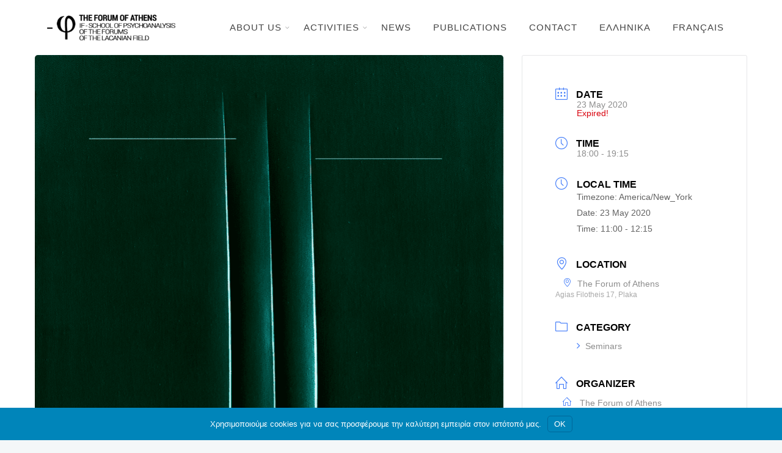

--- FILE ---
content_type: text/html; charset=UTF-8
request_url: https://champlacanienathenes.net/en/events/transference-disputes-and-the-desire-of-the-analyst-2/?occurrence=2020-05-23&time=1590256800
body_size: 20149
content:
		<!DOCTYPE html>
		<html lang="en-US">
		<head>
			
			<meta charset="UTF-8">
						<meta name="viewport" content="width=device-width, initial-scale=1, maximum-scale=1">
						<link rel="profile" href="https://gmpg.org/xfn/11">
						<title>Transference disputes and the desire of the analyst | The Forum of Athens - Lacanian Psychoanalysis</title>
<meta name='robots' content='max-image-preview:large' />
	<style>img:is([sizes="auto" i], [sizes^="auto," i]) { contain-intrinsic-size: 3000px 1500px }</style>
	<link rel="alternate" hreflang="el" href="https://champlacanienathenes.net/events/metavivastikes-erides-epithymia-analyti-13/" />
<link rel="alternate" hreflang="fr" href="https://champlacanienathenes.net/fr/events/querelles-transferentielles-et-desir-de-lanalyste-2/" />
<link rel="alternate" hreflang="en" href="https://champlacanienathenes.net/en/events/transference-disputes-and-the-desire-of-the-analyst-2/" />
<link rel="alternate" hreflang="x-default" href="https://champlacanienathenes.net/events/metavivastikes-erides-epithymia-analyti-13/" />
<link rel='dns-prefetch' href='//fonts.googleapis.com' />
<link rel='dns-prefetch' href='//fonts.gstatic.com' />
<link rel='dns-prefetch' href='//ajax.googleapis.com' />
<link rel='dns-prefetch' href='//apis.google.com' />
<link rel='dns-prefetch' href='//google-analytics.com' />
<link rel='dns-prefetch' href='//www.google-analytics.com' />
<link rel='dns-prefetch' href='//ssl.google-analytics.com' />
<link rel='dns-prefetch' href='//youtube.com' />
<link rel='dns-prefetch' href='//s.gravatar.com' />
<link rel='dns-prefetch' href='//hb.wpmucdn.com' />
<link href='//hb.wpmucdn.com' rel='preconnect' />
<link rel="alternate" type="application/rss+xml" title="The Forum of Athens - Lacanian Psychoanalysis &raquo; Feed" href="https://champlacanienathenes.net/en/feed/" />
<link rel="alternate" type="application/rss+xml" title="The Forum of Athens - Lacanian Psychoanalysis &raquo; Comments Feed" href="https://champlacanienathenes.net/en/comments/feed/" />
		<style>
			.lazyload,
			.lazyloading {
				max-width: 100%;
			}
		</style>
		<link rel='stylesheet' id='mec-select2-style-css' href='https://hb.wpmucdn.com/champlacanienathenes.net/e399ed27-7dda-4437-ae5b-aca8d6abbfaa.css' media='all' />
<link rel='stylesheet' id='mec-font-icons-css' href='https://hb.wpmucdn.com/champlacanienathenes.net/b00b7c68-38d3-45c4-8c66-b1e89805f8b5.css' media='all' />
<link rel='stylesheet' id='mec-frontend-style-css' href='https://hb.wpmucdn.com/champlacanienathenes.net/498a15da-cd0e-4238-b8cb-f081a7ea806c.css' media='all' />
<link rel='stylesheet' id='mec-tooltip-style-css' href='https://hb.wpmucdn.com/champlacanienathenes.net/a46aae63-467d-415c-9e22-4ebadc5901d8.css' media='all' />
<link rel='stylesheet' id='mec-tooltip-shadow-style-css' href='https://hb.wpmucdn.com/champlacanienathenes.net/bcb08bbf-e42c-4702-9ff3-0bc215783856.css' media='all' />
<link rel='stylesheet' id='featherlight-css' href='https://hb.wpmucdn.com/champlacanienathenes.net/006ee75b-a4d4-472e-9673-28430e720cae.css' media='all' />
<link rel='stylesheet' id='mec-lity-style-css' href='https://hb.wpmucdn.com/champlacanienathenes.net/03a3399b-efb1-4422-ac66-b187adf1cb68.css' media='all' />
<link rel='stylesheet' id='mec-general-calendar-style-css' href='https://hb.wpmucdn.com/champlacanienathenes.net/22e9bf46-a0e0-4f48-95f1-a1fa2873b629.css' media='all' />
<link rel='stylesheet' id='wp-block-library-css' href='https://hb.wpmucdn.com/champlacanienathenes.net/f2fc5021-d6a8-450c-81e0-e23726cb3097.css' media='all' />
<style id='classic-theme-styles-inline-css'>
/*! This file is auto-generated */
.wp-block-button__link{color:#fff;background-color:#32373c;border-radius:9999px;box-shadow:none;text-decoration:none;padding:calc(.667em + 2px) calc(1.333em + 2px);font-size:1.125em}.wp-block-file__button{background:#32373c;color:#fff;text-decoration:none}
</style>
<style id='global-styles-inline-css'>
:root{--wp--preset--aspect-ratio--square: 1;--wp--preset--aspect-ratio--4-3: 4/3;--wp--preset--aspect-ratio--3-4: 3/4;--wp--preset--aspect-ratio--3-2: 3/2;--wp--preset--aspect-ratio--2-3: 2/3;--wp--preset--aspect-ratio--16-9: 16/9;--wp--preset--aspect-ratio--9-16: 9/16;--wp--preset--color--black: #000000;--wp--preset--color--cyan-bluish-gray: #abb8c3;--wp--preset--color--white: #ffffff;--wp--preset--color--pale-pink: #f78da7;--wp--preset--color--vivid-red: #cf2e2e;--wp--preset--color--luminous-vivid-orange: #ff6900;--wp--preset--color--luminous-vivid-amber: #fcb900;--wp--preset--color--light-green-cyan: #7bdcb5;--wp--preset--color--vivid-green-cyan: #00d084;--wp--preset--color--pale-cyan-blue: #8ed1fc;--wp--preset--color--vivid-cyan-blue: #0693e3;--wp--preset--color--vivid-purple: #9b51e0;--wp--preset--gradient--vivid-cyan-blue-to-vivid-purple: linear-gradient(135deg,rgba(6,147,227,1) 0%,rgb(155,81,224) 100%);--wp--preset--gradient--light-green-cyan-to-vivid-green-cyan: linear-gradient(135deg,rgb(122,220,180) 0%,rgb(0,208,130) 100%);--wp--preset--gradient--luminous-vivid-amber-to-luminous-vivid-orange: linear-gradient(135deg,rgba(252,185,0,1) 0%,rgba(255,105,0,1) 100%);--wp--preset--gradient--luminous-vivid-orange-to-vivid-red: linear-gradient(135deg,rgba(255,105,0,1) 0%,rgb(207,46,46) 100%);--wp--preset--gradient--very-light-gray-to-cyan-bluish-gray: linear-gradient(135deg,rgb(238,238,238) 0%,rgb(169,184,195) 100%);--wp--preset--gradient--cool-to-warm-spectrum: linear-gradient(135deg,rgb(74,234,220) 0%,rgb(151,120,209) 20%,rgb(207,42,186) 40%,rgb(238,44,130) 60%,rgb(251,105,98) 80%,rgb(254,248,76) 100%);--wp--preset--gradient--blush-light-purple: linear-gradient(135deg,rgb(255,206,236) 0%,rgb(152,150,240) 100%);--wp--preset--gradient--blush-bordeaux: linear-gradient(135deg,rgb(254,205,165) 0%,rgb(254,45,45) 50%,rgb(107,0,62) 100%);--wp--preset--gradient--luminous-dusk: linear-gradient(135deg,rgb(255,203,112) 0%,rgb(199,81,192) 50%,rgb(65,88,208) 100%);--wp--preset--gradient--pale-ocean: linear-gradient(135deg,rgb(255,245,203) 0%,rgb(182,227,212) 50%,rgb(51,167,181) 100%);--wp--preset--gradient--electric-grass: linear-gradient(135deg,rgb(202,248,128) 0%,rgb(113,206,126) 100%);--wp--preset--gradient--midnight: linear-gradient(135deg,rgb(2,3,129) 0%,rgb(40,116,252) 100%);--wp--preset--font-size--small: 13px;--wp--preset--font-size--medium: 20px;--wp--preset--font-size--large: 36px;--wp--preset--font-size--x-large: 42px;--wp--preset--spacing--20: 0.44rem;--wp--preset--spacing--30: 0.67rem;--wp--preset--spacing--40: 1rem;--wp--preset--spacing--50: 1.5rem;--wp--preset--spacing--60: 2.25rem;--wp--preset--spacing--70: 3.38rem;--wp--preset--spacing--80: 5.06rem;--wp--preset--shadow--natural: 6px 6px 9px rgba(0, 0, 0, 0.2);--wp--preset--shadow--deep: 12px 12px 50px rgba(0, 0, 0, 0.4);--wp--preset--shadow--sharp: 6px 6px 0px rgba(0, 0, 0, 0.2);--wp--preset--shadow--outlined: 6px 6px 0px -3px rgba(255, 255, 255, 1), 6px 6px rgba(0, 0, 0, 1);--wp--preset--shadow--crisp: 6px 6px 0px rgba(0, 0, 0, 1);}:where(.is-layout-flex){gap: 0.5em;}:where(.is-layout-grid){gap: 0.5em;}body .is-layout-flex{display: flex;}.is-layout-flex{flex-wrap: wrap;align-items: center;}.is-layout-flex > :is(*, div){margin: 0;}body .is-layout-grid{display: grid;}.is-layout-grid > :is(*, div){margin: 0;}:where(.wp-block-columns.is-layout-flex){gap: 2em;}:where(.wp-block-columns.is-layout-grid){gap: 2em;}:where(.wp-block-post-template.is-layout-flex){gap: 1.25em;}:where(.wp-block-post-template.is-layout-grid){gap: 1.25em;}.has-black-color{color: var(--wp--preset--color--black) !important;}.has-cyan-bluish-gray-color{color: var(--wp--preset--color--cyan-bluish-gray) !important;}.has-white-color{color: var(--wp--preset--color--white) !important;}.has-pale-pink-color{color: var(--wp--preset--color--pale-pink) !important;}.has-vivid-red-color{color: var(--wp--preset--color--vivid-red) !important;}.has-luminous-vivid-orange-color{color: var(--wp--preset--color--luminous-vivid-orange) !important;}.has-luminous-vivid-amber-color{color: var(--wp--preset--color--luminous-vivid-amber) !important;}.has-light-green-cyan-color{color: var(--wp--preset--color--light-green-cyan) !important;}.has-vivid-green-cyan-color{color: var(--wp--preset--color--vivid-green-cyan) !important;}.has-pale-cyan-blue-color{color: var(--wp--preset--color--pale-cyan-blue) !important;}.has-vivid-cyan-blue-color{color: var(--wp--preset--color--vivid-cyan-blue) !important;}.has-vivid-purple-color{color: var(--wp--preset--color--vivid-purple) !important;}.has-black-background-color{background-color: var(--wp--preset--color--black) !important;}.has-cyan-bluish-gray-background-color{background-color: var(--wp--preset--color--cyan-bluish-gray) !important;}.has-white-background-color{background-color: var(--wp--preset--color--white) !important;}.has-pale-pink-background-color{background-color: var(--wp--preset--color--pale-pink) !important;}.has-vivid-red-background-color{background-color: var(--wp--preset--color--vivid-red) !important;}.has-luminous-vivid-orange-background-color{background-color: var(--wp--preset--color--luminous-vivid-orange) !important;}.has-luminous-vivid-amber-background-color{background-color: var(--wp--preset--color--luminous-vivid-amber) !important;}.has-light-green-cyan-background-color{background-color: var(--wp--preset--color--light-green-cyan) !important;}.has-vivid-green-cyan-background-color{background-color: var(--wp--preset--color--vivid-green-cyan) !important;}.has-pale-cyan-blue-background-color{background-color: var(--wp--preset--color--pale-cyan-blue) !important;}.has-vivid-cyan-blue-background-color{background-color: var(--wp--preset--color--vivid-cyan-blue) !important;}.has-vivid-purple-background-color{background-color: var(--wp--preset--color--vivid-purple) !important;}.has-black-border-color{border-color: var(--wp--preset--color--black) !important;}.has-cyan-bluish-gray-border-color{border-color: var(--wp--preset--color--cyan-bluish-gray) !important;}.has-white-border-color{border-color: var(--wp--preset--color--white) !important;}.has-pale-pink-border-color{border-color: var(--wp--preset--color--pale-pink) !important;}.has-vivid-red-border-color{border-color: var(--wp--preset--color--vivid-red) !important;}.has-luminous-vivid-orange-border-color{border-color: var(--wp--preset--color--luminous-vivid-orange) !important;}.has-luminous-vivid-amber-border-color{border-color: var(--wp--preset--color--luminous-vivid-amber) !important;}.has-light-green-cyan-border-color{border-color: var(--wp--preset--color--light-green-cyan) !important;}.has-vivid-green-cyan-border-color{border-color: var(--wp--preset--color--vivid-green-cyan) !important;}.has-pale-cyan-blue-border-color{border-color: var(--wp--preset--color--pale-cyan-blue) !important;}.has-vivid-cyan-blue-border-color{border-color: var(--wp--preset--color--vivid-cyan-blue) !important;}.has-vivid-purple-border-color{border-color: var(--wp--preset--color--vivid-purple) !important;}.has-vivid-cyan-blue-to-vivid-purple-gradient-background{background: var(--wp--preset--gradient--vivid-cyan-blue-to-vivid-purple) !important;}.has-light-green-cyan-to-vivid-green-cyan-gradient-background{background: var(--wp--preset--gradient--light-green-cyan-to-vivid-green-cyan) !important;}.has-luminous-vivid-amber-to-luminous-vivid-orange-gradient-background{background: var(--wp--preset--gradient--luminous-vivid-amber-to-luminous-vivid-orange) !important;}.has-luminous-vivid-orange-to-vivid-red-gradient-background{background: var(--wp--preset--gradient--luminous-vivid-orange-to-vivid-red) !important;}.has-very-light-gray-to-cyan-bluish-gray-gradient-background{background: var(--wp--preset--gradient--very-light-gray-to-cyan-bluish-gray) !important;}.has-cool-to-warm-spectrum-gradient-background{background: var(--wp--preset--gradient--cool-to-warm-spectrum) !important;}.has-blush-light-purple-gradient-background{background: var(--wp--preset--gradient--blush-light-purple) !important;}.has-blush-bordeaux-gradient-background{background: var(--wp--preset--gradient--blush-bordeaux) !important;}.has-luminous-dusk-gradient-background{background: var(--wp--preset--gradient--luminous-dusk) !important;}.has-pale-ocean-gradient-background{background: var(--wp--preset--gradient--pale-ocean) !important;}.has-electric-grass-gradient-background{background: var(--wp--preset--gradient--electric-grass) !important;}.has-midnight-gradient-background{background: var(--wp--preset--gradient--midnight) !important;}.has-small-font-size{font-size: var(--wp--preset--font-size--small) !important;}.has-medium-font-size{font-size: var(--wp--preset--font-size--medium) !important;}.has-large-font-size{font-size: var(--wp--preset--font-size--large) !important;}.has-x-large-font-size{font-size: var(--wp--preset--font-size--x-large) !important;}
:where(.wp-block-post-template.is-layout-flex){gap: 1.25em;}:where(.wp-block-post-template.is-layout-grid){gap: 1.25em;}
:where(.wp-block-columns.is-layout-flex){gap: 2em;}:where(.wp-block-columns.is-layout-grid){gap: 2em;}
:root :where(.wp-block-pullquote){font-size: 1.5em;line-height: 1.6;}
</style>
<link rel='stylesheet' id='wpml-blocks-css' href='https://hb.wpmucdn.com/champlacanienathenes.net/f3c74fd8-4e17-4e08-93d4-5d86ac00fc60.css' media='all' />
<link rel='stylesheet' id='whb-frontend-styles-css' href='https://hb.wpmucdn.com/champlacanienathenes.net/69b16cb3-c2cd-433a-bc3b-cef19cfe5535.css' media='all' />
<link rel='stylesheet' id='wphb-1-css' href='https://hb.wpmucdn.com/champlacanienathenes.net/f50e0188-61c8-48f0-9e62-930d65ae7eca.css' media='all' />
<link rel='stylesheet' id='mec-virtual-style-css' href='https://hb.wpmucdn.com/champlacanienathenes.net/802d1b9a-585d-47ce-a3a3-6f8362c68be6.css' media='all' />
<link rel='stylesheet' id='wpml-menu-item-0-css' href='https://hb.wpmucdn.com/champlacanienathenes.net/a3cf31b2-44d9-49da-9c18-575d37cf20f2.css' media='all' />
<link rel='stylesheet' id='wphb-2-css' href='https://hb.wpmucdn.com/champlacanienathenes.net/359131bf-4930-47ce-98d6-54b85e051c92.css' media='all' />
<link rel='stylesheet' id='wp-pagenavi-css' href='https://hb.wpmucdn.com/champlacanienathenes.net/932f4331-67ab-4e0a-b3a9-ffc939b5e5ba.css' media='all' />
<link rel='stylesheet' id='branda-cookie-notice-front-css' href='https://hb.wpmucdn.com/champlacanienathenes.net/9615c87b-3364-4afd-8c61-2d3ef6131d03.css' media='all' />
<link rel='stylesheet' id='header-dyn-css' href='https://hb.wpmucdn.com/champlacanienathenes.net/9564e83f-26c5-4be0-90ed-545cb3cc38b5.css' media='all' />
<link rel='stylesheet' id='wphb-3-css' href='https://hb.wpmucdn.com/champlacanienathenes.net/0c926179-dc45-4c16-b5cd-9f0dc269fed0.css' media='all' />
<link rel='stylesheet' id='the-grid-css' href='https://hb.wpmucdn.com/champlacanienathenes.net/3cb9fc14-5fca-4ccd-b421-226e471d5665.css' media='all' />
<style id='the-grid-inline-css'>
.tolb-holder{background:rgba(0,0,0,0.8)}.tolb-holder .tolb-close,.tolb-holder .tolb-title,.tolb-holder .tolb-counter,.tolb-holder .tolb-next i,.tolb-holder .tolb-prev i{color:#ffffff}.tolb-holder .tolb-load{border-color:rgba(255,255,255,0.2);border-left:3px solid #ffffff}
.to-heart-icon,.to-heart-icon svg,.to-post-like,.to-post-like .to-like-count{position:relative;display:inline-block}.to-post-like{width:auto;cursor:pointer;font-weight:400}.to-heart-icon{float:left;margin:0 4px 0 0}.to-heart-icon svg{overflow:visible;width:15px;height:14px}.to-heart-icon g{-webkit-transform:scale(1);transform:scale(1)}.to-heart-icon path{-webkit-transform:scale(1);transform:scale(1);transition:fill .4s ease,stroke .4s ease}.no-liked .to-heart-icon path{fill:#999;stroke:#999}.empty-heart .to-heart-icon path{fill:transparent!important;stroke:#999}.liked .to-heart-icon path,.to-heart-icon svg:hover path{fill:#ff6863!important;stroke:#ff6863!important}@keyframes heartBeat{0%{transform:scale(1)}20%{transform:scale(.8)}30%{transform:scale(.95)}45%{transform:scale(.75)}50%{transform:scale(.85)}100%{transform:scale(.9)}}@-webkit-keyframes heartBeat{0%,100%,50%{-webkit-transform:scale(1)}20%{-webkit-transform:scale(.8)}30%{-webkit-transform:scale(.95)}45%{-webkit-transform:scale(.75)}}.heart-pulse g{-webkit-animation-name:heartBeat;animation-name:heartBeat;-webkit-animation-duration:1s;animation-duration:1s;-webkit-animation-iteration-count:infinite;animation-iteration-count:infinite;-webkit-transform-origin:50% 50%;transform-origin:50% 50%}.to-post-like a{color:inherit!important;fill:inherit!important;stroke:inherit!important}
</style>
<script src="https://hb.wpmucdn.com/champlacanienathenes.net/159ef9a8-0b8c-44c7-894c-66d25dc97fa2.js" id="jquery-core-js" type="24ffe6c673efb4881fa2d3f3-text/javascript"></script>
<script src="https://hb.wpmucdn.com/champlacanienathenes.net/244f5425-eecf-4633-833a-02a36a0e17df.js" id="jquery-migrate-js" type="24ffe6c673efb4881fa2d3f3-text/javascript"></script>
<link rel="https://api.w.org/" href="https://champlacanienathenes.net/en/wp-json/" /><link rel="alternate" title="JSON" type="application/json" href="https://champlacanienathenes.net/en/wp-json/wp/v2/mec-events/14579" /><link rel="EditURI" type="application/rsd+xml" title="RSD" href="https://champlacanienathenes.net/xmlrpc.php?rsd" />
<meta name="generator" content="WordPress 6.8.3" />
<link rel='shortlink' href='https://champlacanienathenes.net/en/?p=14579' />
<link rel="alternate" title="oEmbed (JSON)" type="application/json+oembed" href="https://champlacanienathenes.net/en/wp-json/oembed/1.0/embed?url=https%3A%2F%2Fchamplacanienathenes.net%2Fen%2Fevents%2Ftransference-disputes-and-the-desire-of-the-analyst-2%2F" />
<link rel="alternate" title="oEmbed (XML)" type="text/xml+oembed" href="https://champlacanienathenes.net/en/wp-json/oembed/1.0/embed?url=https%3A%2F%2Fchamplacanienathenes.net%2Fen%2Fevents%2Ftransference-disputes-and-the-desire-of-the-analyst-2%2F&#038;format=xml" />
<meta name="generator" content="WPML ver:4.6.3 stt:1,4,13;" />
<meta name="framework" content="Redux 4.3.9" />		<script type="24ffe6c673efb4881fa2d3f3-text/javascript">
			document.documentElement.className = document.documentElement.className.replace('no-js', 'js');
		</script>
				<style>
			.no-js img.lazyload {
				display: none;
			}

			figure.wp-block-image img.lazyloading {
				min-width: 150px;
			}

			.lazyload,
			.lazyloading {
				--smush-placeholder-width: 100px;
				--smush-placeholder-aspect-ratio: 1/1;
				width: var(--smush-image-width, var(--smush-placeholder-width)) !important;
				aspect-ratio: var(--smush-image-aspect-ratio, var(--smush-placeholder-aspect-ratio)) !important;
			}

						.lazyload {
				opacity: 0;
			}

			.lazyloading {
				border: 0 !important;
				opacity: 1;
				background: #F3F3F3 url('https://champlacanienathenes.net/wp-content/plugins/wp-smush-pro/app/assets/images/smush-placeholder.png') no-repeat center !important;
				background-size: 16px auto !important;
				min-width: 16px;
			}

					</style>
		
					<meta property="og:title" content="Transference disputes and the desire of the analyst" />
			<meta property="og:type" content="article" />
			<meta property="og:image" content="https://champlacanienathenes.net/wp-content/uploads/metavivastikes-erides-ke-epithymia-tou-analyti_v2.png" />
			<meta property="og:url" content="https://champlacanienathenes.net/en/events/transference-disputes-and-the-desire-of-the-analyst-2/" />
			<meta property="og:description" content="" />
			<meta property="og:site_name" content="The Forum of Athens - Lacanian Psychoanalysis" />
							<!-- Google Analytics tracking code output by Beehive Analytics Pro -->
						<script async src="https://www.googletagmanager.com/gtag/js?id=G-J8JS713PRB&l=beehiveDataLayer" type="24ffe6c673efb4881fa2d3f3-text/javascript"></script>
		<script type="24ffe6c673efb4881fa2d3f3-text/javascript">
						window.beehiveDataLayer = window.beehiveDataLayer || [];
			function beehive_ga() {beehiveDataLayer.push(arguments);}
			beehive_ga('js', new Date())
						beehive_ga('config', 'G-J8JS713PRB', {
				'anonymize_ip': false,
				'allow_google_signals': false,
			})
					</script>
		<!-- SEO meta tags powered by SmartCrawl https://wpmudev.com/project/smartcrawl-wordpress-seo/ -->
<link rel="canonical" href="https://champlacanienathenes.net/en/events/transference-disputes-and-the-desire-of-the-analyst-2/" />
<script type="application/ld+json">{"@context":"https:\/\/schema.org","@graph":[{"@type":"Organization","@id":"https:\/\/champlacanienathenes.net\/#schema-publishing-organization","url":"https:\/\/champlacanienathenes.net","name":"The Forum of Athens - Lacanian Psychoanalysis","logo":{"@type":"ImageObject","@id":"https:\/\/champlacanienathenes.net\/#schema-organization-logo","url":"https:\/\/champlacanienathenes.net\/wp-content\/uploads\/LogoBlackGR.png","height":60,"width":60}},{"@type":"WebSite","@id":"https:\/\/champlacanienathenes.net\/#schema-website","url":"https:\/\/champlacanienathenes.net","name":"\u03a6\u03cc\u03c1\u03bf\u03c5\u03bc \u03c4\u03b7\u03c2 \u0391\u03b8\u03ae\u03bd\u03b1\u03c2 - \u039b\u03b1\u03ba\u03b1\u03bd\u03b9\u03ba\u03ae \u03a8\u03c5\u03c7\u03b1\u03bd\u03ac\u03bb\u03c5\u03c3\u03b7","encoding":"UTF-8","potentialAction":{"@type":"SearchAction","target":"https:\/\/champlacanienathenes.net\/en\/search\/{search_term_string}\/","query-input":"required name=search_term_string"},"image":{"@type":"ImageObject","@id":"https:\/\/champlacanienathenes.net\/#schema-site-logo","url":"https:\/\/champlacanienathenes.net\/wp-content\/uploads\/LogoBlackGR.png","height":150,"width":631}},{"@type":"BreadcrumbList","@id":"https:\/\/champlacanienathenes.net\/en\/events\/transference-disputes-and-the-desire-of-the-analyst-2\/?page&mec-events=transference-disputes-and-the-desire-of-the-analyst-2&post_type=mec-events&name=transference-disputes-and-the-desire-of-the-analyst-2\/#breadcrumb","itemListElement":[{"@type":"ListItem","position":1,"name":"Home","item":"https:\/\/champlacanienathenes.net"},{"@type":"ListItem","position":2,"name":"Events","item":"https:\/\/champlacanienathenes.net\/en\/events\/"},{"@type":"ListItem","position":3,"name":"Transference disputes and the desire of the analyst"}]},{"@type":"Person","@id":"https:\/\/champlacanienathenes.net\/en\/author\/champlacanienathenes\/#schema-author","name":"champlacanienathenes"},{"@type":"WebPage","@id":"https:\/\/champlacanienathenes.net\/en\/events\/transference-disputes-and-the-desire-of-the-analyst-2\/#schema-webpage","isPartOf":{"@id":"https:\/\/champlacanienathenes.net\/#schema-website"},"publisher":{"@id":"https:\/\/champlacanienathenes.net\/#schema-publishing-organization"},"url":"https:\/\/champlacanienathenes.net\/en\/events\/transference-disputes-and-the-desire-of-the-analyst-2\/","hasPart":[{"@type":"SiteNavigationElement","@id":"https:\/\/champlacanienathenes.net\/en\/events\/transference-disputes-and-the-desire-of-the-analyst-2\/#schema-nav-element-14070","name":"ABOUT US","url":"#"},{"@type":"SiteNavigationElement","@id":"https:\/\/champlacanienathenes.net\/en\/events\/transference-disputes-and-the-desire-of-the-analyst-2\/#schema-nav-element-14242","name":"","url":"https:\/\/champlacanienathenes.net\/en\/the-forum-of-athens\/"},{"@type":"SiteNavigationElement","@id":"https:\/\/champlacanienathenes.net\/en\/events\/transference-disputes-and-the-desire-of-the-analyst-2\/#schema-nav-element-14240","name":"","url":"https:\/\/champlacanienathenes.net\/en\/history\/"},{"@type":"SiteNavigationElement","@id":"https:\/\/champlacanienathenes.net\/en\/events\/transference-disputes-and-the-desire-of-the-analyst-2\/#schema-nav-element-14241","name":"","url":"https:\/\/champlacanienathenes.net\/en\/psychoanalysis\/"},{"@type":"SiteNavigationElement","@id":"https:\/\/champlacanienathenes.net\/en\/events\/transference-disputes-and-the-desire-of-the-analyst-2\/#schema-nav-element-14071","name":"ACTIVITIES","url":"#"},{"@type":"SiteNavigationElement","@id":"https:\/\/champlacanienathenes.net\/en\/events\/transference-disputes-and-the-desire-of-the-analyst-2\/#schema-nav-element-14405","name":"Monthly programme","url":"https:\/\/champlacanienathenes.net\/en\/activities-programme\/"},{"@type":"SiteNavigationElement","@id":"https:\/\/champlacanienathenes.net\/en\/events\/transference-disputes-and-the-desire-of-the-analyst-2\/#schema-nav-element-14388","name":"","url":"https:\/\/champlacanienathenes.net\/en\/activities-archive\/"},{"@type":"SiteNavigationElement","@id":"https:\/\/champlacanienathenes.net\/en\/events\/transference-disputes-and-the-desire-of-the-analyst-2\/#schema-nav-element-15053","name":"Programmes Archive","url":"https:\/\/champlacanienathenes.net\/en\/programme-of-activities-archive\/"},{"@type":"SiteNavigationElement","@id":"https:\/\/champlacanienathenes.net\/en\/events\/transference-disputes-and-the-desire-of-the-analyst-2\/#schema-nav-element-14452","name":"NEWS","url":"https:\/\/champlacanienathenes.net\/en\/news\/"},{"@type":"SiteNavigationElement","@id":"https:\/\/champlacanienathenes.net\/en\/events\/transference-disputes-and-the-desire-of-the-analyst-2\/#schema-nav-element-14453","name":"PUBLICATIONS","url":"https:\/\/champlacanienathenes.net\/en\/publications-en\/"},{"@type":"SiteNavigationElement","@id":"https:\/\/champlacanienathenes.net\/en\/events\/transference-disputes-and-the-desire-of-the-analyst-2\/#schema-nav-element-16058","name":"CONTACT","url":"https:\/\/champlacanienathenes.net\/en\/contact\/"},{"@type":"SiteNavigationElement","@id":"https:\/\/champlacanienathenes.net\/en\/events\/transference-disputes-and-the-desire-of-the-analyst-2\/#schema-nav-element-wpml-ls-519-el","name":"\n<span class=\"wpml-ls-native\" lang=\"el\">\u0395\u03bb\u03bb\u03b7\u03bd\u03b9\u03ba\u03ac<\/span>","url":"https:\/\/champlacanienathenes.net\/events\/metavivastikes-erides-epithymia-analyti-13\/"},{"@type":"SiteNavigationElement","@id":"https:\/\/champlacanienathenes.net\/en\/events\/transference-disputes-and-the-desire-of-the-analyst-2\/#schema-nav-element-wpml-ls-519-fr","name":"\n<span class=\"wpml-ls-native\" lang=\"fr\">Fran\u00e7ais<\/span>","url":"https:\/\/champlacanienathenes.net\/fr\/events\/querelles-transferentielles-et-desir-de-lanalyste-2\/"}]},{"@type":"Event","name":"Transference disputes and the desire of the analyst","startDate":"2020-05-09","endDate":"2020-05-09","eventAttendanceMode":"MixedEventAttendanceMode","eventStatus":"EventScheduled","image":[{"@type":"ImageObject","@id":"https:\/\/champlacanienathenes.net\/en\/events\/transference-disputes-and-the-desire-of-the-analyst-2\/#schema-article-image","url":"https:\/\/champlacanienathenes.net\/wp-content\/uploads\/metavivastikes-erides-ke-epithymia-tou-analyti_v2.png","height":"1200","width":"961"}],"organizer":{"@type":"Organization","logo":{"@type":"ImageObject","@id":"https:\/\/champlacanienathenes.net\/#schema-organization-logo","url":"https:\/\/champlacanienathenes.net\/wp-content\/uploads\/LogoBlackGR.png","height":"150","width":"631"},"name":"The Forum of Athens - Lacanian Psychoanalysis","url":"https:\/\/champlacanienathenes.net\/en\/"},"offers":[{"@type":"Offer","availability":"InStock","url":"https:\/\/champlacanienathenes.net\/en\/events\/transference-disputes-and-the-desire-of-the-analyst-2\/"}]}]}</script>
<meta property="og:type" content="article" />
<meta property="og:url" content="https://champlacanienathenes.net/en/events/transference-disputes-and-the-desire-of-the-analyst-2/" />
<meta property="og:title" content="Transference disputes and the desire of the analyst | The Forum of Athens - Lacanian Psychoanalysis" />
<meta property="og:image" content="https://champlacanienathenes.net/wp-content/uploads/metavivastikes-erides-ke-epithymia-tou-analyti_v2.png" />
<meta property="og:image:width" content="961" />
<meta property="og:image:height" content="1200" />
<meta property="article:published_time" content="2020-04-18T20:39:49" />
<meta property="article:author" content="champlacanienathenes" />
<meta name="twitter:card" content="summary_large_image" />
<meta name="twitter:title" content="Transference disputes and the desire of the analyst | The Forum of Athens - Lacanian Psychoanalysis" />
<meta name="twitter:image" content="https://champlacanienathenes.net/wp-content/uploads/metavivastikes-erides-ke-epithymia-tou-analyti_v2.png" />
<!-- /SEO -->
<script type="24ffe6c673efb4881fa2d3f3-text/javascript">var deep_block_quote_styles = {}; </script><script type="24ffe6c673efb4881fa2d3f3-text/javascript">var deep_iconBox_styles = {}; </script><script type="24ffe6c673efb4881fa2d3f3-text/javascript">var deep_image_carousel = {}; </script><script type="24ffe6c673efb4881fa2d3f3-text/javascript">var deep_instagram_styles = {}; </script><script type="24ffe6c673efb4881fa2d3f3-text/javascript">var deep_latestfromblog_styles = {}; </script><script type="24ffe6c673efb4881fa2d3f3-text/javascript">var deep_twitterfeed_styles = {}; </script><script type="24ffe6c673efb4881fa2d3f3-text/javascript">var deep_maxcounter_styles = {}; </script><script type="24ffe6c673efb4881fa2d3f3-text/javascript">var deep_our_process_styles = {}; </script><script type="24ffe6c673efb4881fa2d3f3-text/javascript">var deep_ourteam_styles = {}; </script><script type="24ffe6c673efb4881fa2d3f3-text/javascript">var deep_postslider_styles = {}; </script><script type="24ffe6c673efb4881fa2d3f3-text/javascript">var deep_ricing_plan_styles = {}; </script><script type="24ffe6c673efb4881fa2d3f3-text/javascript">var deep_pricing_table_styles = {}; </script><script type="24ffe6c673efb4881fa2d3f3-text/javascript">var deep_search_styles = {}; </script><script type="24ffe6c673efb4881fa2d3f3-text/javascript">var deep_sermon_category_styles = {}; </script><script type="24ffe6c673efb4881fa2d3f3-text/javascript">var deep_webnus_socials_styles = {}; </script><script type="24ffe6c673efb4881fa2d3f3-text/javascript">var deep_speakers_styles = {}; </script><script type="24ffe6c673efb4881fa2d3f3-text/javascript">var deep_teaserbox_styles = {}; </script><script type="24ffe6c673efb4881fa2d3f3-text/javascript">var deep_testimonial_carousel_styles = {}; </script><script type="24ffe6c673efb4881fa2d3f3-text/javascript">var deep_testimonial_slider_styles = {}; </script><script type="24ffe6c673efb4881fa2d3f3-text/javascript">var deep_tooltip_styles = {}; </script><meta name="generator" content="Powered by WPBakery Page Builder - drag and drop page builder for WordPress."/>
<link rel="icon" href="https://champlacanienathenes.net/wp-content/uploads/favicon_small_50_50px.png" sizes="32x32" />
<link rel="icon" href="https://champlacanienathenes.net/wp-content/uploads/favicon_small_50_50px.png" sizes="192x192" />
<link rel="apple-touch-icon" href="https://champlacanienathenes.net/wp-content/uploads/favicon_small_50_50px.png" />
<meta name="msapplication-TileImage" content="https://champlacanienathenes.net/wp-content/uploads/favicon_small_50_50px.png" />

<style id="wn-admin-fonts-manager-styles-body"></style>
		<style id="wp-custom-css">
			.whb-logo{
    max-width: 210px;
}		</style>
		<noscript><style> .wpb_animate_when_almost_visible { opacity: 1; }</style></noscript><div class="astm-search-menu-wrapper is-menu-wrapper"><div><span class=" astm-search-menu is-menu is-dropdown"><a title="" href="#" role="button" aria-label="Search Icon Link"><svg width="20" height="20" class="search-icon" role="img" viewBox="2 9 20 5" focusable="false" aria-label="Search">
					<path class="search-icon-path" d="M15.5 14h-.79l-.28-.27C15.41 12.59 16 11.11 16 9.5 16 5.91 13.09 3 9.5 3S3 5.91 3 9.5 5.91 16 9.5 16c1.61 0 3.09-.59 4.23-1.57l.27.28v.79l5 4.99L20.49 19l-4.99-5zm-6 0C7.01 14 5 11.99 5 9.5S7.01 5 9.5 5 14 7.01 14 9.5 11.99 14 9.5 14z"></path></svg></a><form  class="is-search-form is-form-style is-form-style-3 is-form-id-783185 " action="https://champlacanienathenes.net/en/" method="get" role="search" ><label for="is-search-input-783185"><span class="is-screen-reader-text">Search for:</span><input  type="search" id="is-search-input-783185" name="s" value="" class="is-search-input" placeholder="Search here..." autocomplete=off /></label><button type="submit" class="is-search-submit"><span class="is-screen-reader-text">Search Button</span><span class="is-search-icon"><svg focusable="false" aria-label="Search" xmlns="http://www.w3.org/2000/svg" viewBox="0 0 24 24" width="24px"><path d="M15.5 14h-.79l-.28-.27C15.41 12.59 16 11.11 16 9.5 16 5.91 13.09 3 9.5 3S3 5.91 3 9.5 5.91 16 9.5 16c1.61 0 3.09-.59 4.23-1.57l.27.28v.79l5 4.99L20.49 19l-4.99-5zm-6 0C7.01 14 5 11.99 5 9.5S7.01 5 9.5 5 14 7.01 14 9.5 11.99 14 9.5 14z"></path></svg></span></button></form><div class="search-close"></div></span></div></div><style type="text/css" media="screen">.is-menu path.search-icon-path { fill: #848484;}body .popup-search-close:after, body .search-close:after { border-color: #848484;}body .popup-search-close:before, body .search-close:before { border-color: #848484;}</style>			<style type="text/css">
					</style>
		<style>:root,::before,::after{--mec-color-skin: #40d9f1;--mec-color-skin-rgba-1: rgba(64, 217, 241, .25);--mec-color-skin-rgba-2: rgba(64, 217, 241, .5);--mec-color-skin-rgba-3: rgba(64, 217, 241, .75);--mec-color-skin-rgba-4: rgba(64, 217, 241, .11);--mec-container-normal-width: 1196px;--mec-container-large-width: 1690px;--mec-fes-main-color: #40d9f1;--mec-fes-main-color-rgba-1: rgba(64, 217, 241, 0.12);--mec-fes-main-color-rgba-2: rgba(64, 217, 241, 0.23);--mec-fes-main-color-rgba-3: rgba(64, 217, 241, 0.03);--mec-fes-main-color-rgba-4: rgba(64, 217, 241, 0.3);--mec-fes-main-color-rgba-5: rgb(64 217 241 / 7%);--mec-fes-main-color-rgba-6: rgba(64, 217, 241, 0.2);--mec-fluent-main-color: #ade7ff;--mec-fluent-main-color-rgba-1: rgba(173, 231, 255, 0.3);--mec-fluent-main-color-rgba-2: rgba(173, 231, 255, 0.8);--mec-fluent-main-color-rgba-3: rgba(173, 231, 255, 0.1);--mec-fluent-main-color-rgba-4: rgba(173, 231, 255, 0.2);--mec-fluent-main-color-rgba-5: rgba(173, 231, 255, 0.7);--mec-fluent-main-color-rgba-6: rgba(173, 231, 255, 0.7);--mec-fluent-bold-color: #00acf8;--mec-fluent-bg-hover-color: #ebf9ff;--mec-fluent-bg-color: #f5f7f8;--mec-fluent-second-bg-color: #d6eef9;}.mec-wrap, .mec-wrap div:not([class^="elementor-"]), .lity-container, .mec-wrap h1, .mec-wrap h2, .mec-wrap h3, .mec-wrap h4, .mec-wrap h5, .mec-wrap h6, .entry-content .mec-wrap h1, .entry-content .mec-wrap h2, .entry-content .mec-wrap h3, .entry-content .mec-wrap h4, .entry-content .mec-wrap h5, .entry-content .mec-wrap h6, .mec-wrap .mec-totalcal-box input[type="submit"], .mec-wrap .mec-totalcal-box .mec-totalcal-view span, .mec-agenda-event-title a, .lity-content .mec-events-meta-group-booking select, .lity-content .mec-book-ticket-variation h5, .lity-content .mec-events-meta-group-booking input[type="number"], .lity-content .mec-events-meta-group-booking input[type="text"], .lity-content .mec-events-meta-group-booking input[type="email"],.mec-organizer-item a, .mec-single-event .mec-events-meta-group-booking ul.mec-book-tickets-container li.mec-book-ticket-container label{ font-family: "Montserrat", -apple-system, BlinkMacSystemFont, "Segoe UI", Roboto, sans-serif;}.mec-event-content p, .mec-search-bar-result .mec-event-detail{ font-family: Roboto, sans-serif;} .mec-wrap .mec-totalcal-box input, .mec-wrap .mec-totalcal-box select, .mec-checkboxes-search .mec-searchbar-category-wrap, .mec-wrap .mec-totalcal-box .mec-totalcal-view span{ font-family: "Roboto", Helvetica, Arial, sans-serif; }.mec-event-grid-modern .event-grid-modern-head .mec-event-day, .mec-event-list-minimal .mec-time-details, .mec-event-list-minimal .mec-event-detail, .mec-event-list-modern .mec-event-detail, .mec-event-grid-minimal .mec-time-details, .mec-event-grid-minimal .mec-event-detail, .mec-event-grid-simple .mec-event-detail, .mec-event-cover-modern .mec-event-place, .mec-event-cover-clean .mec-event-place, .mec-calendar .mec-event-article .mec-localtime-details div, .mec-calendar .mec-event-article .mec-event-detail, .mec-calendar.mec-calendar-daily .mec-calendar-d-top h2, .mec-calendar.mec-calendar-daily .mec-calendar-d-top h3, .mec-toggle-item-col .mec-event-day, .mec-weather-summary-temp{ font-family: "Roboto", sans-serif; } .mec-fes-form, .mec-fes-list, .mec-fes-form input, .mec-event-date .mec-tooltip .box, .mec-event-status .mec-tooltip .box, .ui-datepicker.ui-widget, .mec-fes-form button[type="submit"].mec-fes-sub-button, .mec-wrap .mec-timeline-events-container p, .mec-wrap .mec-timeline-events-container h4, .mec-wrap .mec-timeline-events-container div, .mec-wrap .mec-timeline-events-container a, .mec-wrap .mec-timeline-events-container span{ font-family: -apple-system, BlinkMacSystemFont, "Segoe UI", Roboto, sans-serif !important; }</style><style type="text/css" id="branda-cookie-notice-css">
#branda-cookie-notice {
	color: #fff;
	background-color: rgba( 0, 133, 186, 1 );
}
#branda-cookie-notice a,
#branda-cookie-notice a:link {
	color: #ffffff;
}
#branda-cookie-notice a:visited {
	color: #ffffff;
}
#branda-cookie-notice a:hover {
	color: #ffffff;
}
#branda-cookie-notice a:active {
	color: #ffffff;
}
#branda-cookie-notice a:focus {
	color: #ffffff;
}
#branda-cookie-notice .button,
#branda-cookie-notice .button:link {
	color: #ffffff;
	border-color: #006799;
	background-color: #0085ba;
	border-style: solid;
	border-width: 1px;
	-webkit-border-radius: 5px;
	-moz-border-radius: 5px;
	border-radius: 5px;
}
#branda-cookie-notice .button:visited {
}
#branda-cookie-notice .button:hover {
	color: #ffffff;
	border-color: #006799;
	background-color: #008ec2;
}
#branda-cookie-notice .button:active {
	color: #ffffff;
	border-color: #006799;
	background-color: #0073aa;
}
#branda-cookie-notice .button:focus {
	color: #ffffff;
	border-color: #5b9dd9;
	background-color: #008ec2;
}
</style>
					</head>
		<body class="wp-singular mec-events-template-default single single-mec-events postid-14579 wp-theme-deep mec-theme-deep deep no-sidebar   has-topbar-w  smooth-scroll  has-header-type13 wn-responsive   wn-show-scrollbar wpb-js-composer js-comp-ver-6.10.0 vc_responsive"  >
			<!-- Start the #wrap div -->
			<div id="wrap" class="wn-wrap colorskin-custom ">

				
            <header id="webnus-header-builder" class="whb-wrap">
                <div class="main-slide-toggle" style="display:none;"></div><div class="whb-screen-view whb-desktop-view"><div class="whb-area whb-row1-area whb-content-middle"><div class="container"><div class="whb-content-wrap"><div class="whb-col whb-left-col"><a href="https://champlacanienathenes.net/en/" class="whb-element whb-logo" data-id="whb-logo-5e8eee33c58ealogo"><img class="whb-logo lazyload" data-src="https://champlacanienathenes.net/wp-content/uploads/LogoBlack-EN.png" alt="The Forum of Athens - Lacanian Psychoanalysis" src="[data-uri]" style="--smush-placeholder-width: 732px; --smush-placeholder-aspect-ratio: 732/150;" data-srcset="https://champlacanienathenes.net/wp-content/uploads/LogoBlack-EN.png 732w, https://champlacanienathenes.net/wp-content/uploads/LogoBlack-EN-300x61.png 300w" data-sizes="auto" data-original-sizes="(max-width: 732px) 100vw, 732px"></a></div><div class="whb-col whb-center-col"></div><div class="whb-col whb-right-col">
				<div class="whb-responsive-menu-wrap whb-responsive-menu-1586619591836" data-uniqid="1586619591836">
					<div class="close-responsive-nav">
						<div class="whb-menu-cross-icon"></div>
					</div>
					<ul id="responav1" class="responav"><li class="menu-item menu-item-type-custom menu-item-object-custom menu-item-has-children menu-item-14070"><a  href="#" data-description="">ABOUT US</a>
<ul class="sub-menu">
	<li class="menu-item menu-item-type-post_type menu-item-object-page menu-item-14242"><a  href="https://champlacanienathenes.net/en/the-forum-of-athens/" data-description="">The Forum of Athens</a></li>
	<li class="menu-item menu-item-type-post_type menu-item-object-page menu-item-14240"><a  href="https://champlacanienathenes.net/en/history/" data-description="">History</a></li>
	<li class="menu-item menu-item-type-post_type menu-item-object-page menu-item-14241"><a  href="https://champlacanienathenes.net/en/psychoanalysis/" data-description="">What is psychoanalysis</a></li>
</ul>
</li>
<li class="menu-item menu-item-type-custom menu-item-object-custom menu-item-has-children menu-item-14071"><a  href="#" data-description="">ACTIVITIES</a>
<ul class="sub-menu">
	<li class="menu-item menu-item-type-post_type menu-item-object-page menu-item-14405"><a  href="https://champlacanienathenes.net/en/activities-programme/" data-description="">Monthly programme</a></li>
	<li class="menu-item menu-item-type-post_type menu-item-object-page menu-item-14388"><a  href="https://champlacanienathenes.net/en/activities-archive/" data-description="">Activities archive</a></li>
	<li class="menu-item menu-item-type-post_type menu-item-object-page menu-item-15053"><a  href="https://champlacanienathenes.net/en/programme-of-activities-archive/" data-description="">Programmes Archive</a></li>
</ul>
</li>
<li class="menu-item menu-item-type-post_type menu-item-object-page menu-item-14452"><a  href="https://champlacanienathenes.net/en/news/" data-description="">NEWS</a></li>
<li class="menu-item menu-item-type-post_type menu-item-object-page menu-item-14453"><a  href="https://champlacanienathenes.net/en/publications-en/" data-description="">PUBLICATIONS</a></li>
<li class="menu-item menu-item-type-post_type menu-item-object-page menu-item-16058"><a  href="https://champlacanienathenes.net/en/contact/" data-description="">CONTACT</a></li>
<li class="menu-item wpml-ls-slot-519 wpml-ls-item wpml-ls-item-el wpml-ls-menu-item wpml-ls-first-item menu-item-type-wpml_ls_menu_item menu-item-object-wpml_ls_menu_item menu-item-wpml-ls-519-el"><a  title="#" href="https://champlacanienathenes.net/events/metavivastikes-erides-epithymia-analyti-13/" data-description=""><span class="wpml-ls-native" lang="el">Ελληνικά</span></a></li>
<li class="menu-item wpml-ls-slot-519 wpml-ls-item wpml-ls-item-fr wpml-ls-menu-item wpml-ls-last-item menu-item-type-wpml_ls_menu_item menu-item-object-wpml_ls_menu_item menu-item-wpml-ls-519-fr"><a  title="#" href="https://champlacanienathenes.net/fr/events/querelles-transferentielles-et-desir-de-lanalyste-2/" data-description=""><span class="wpml-ls-native" lang="fr">Français</span></a></li>
</ul>
				</div><nav class="whb-element whb-nav-wrap has-parent-arrow arrow-bottom" data-id="whb-nav-wrap-1586619591836" data-uniqid="1586619591836"><ul id="nav0" class="nav"><li id="menu-item-14070" class="menu-item menu-item-type-custom menu-item-object-custom menu-item-has-children menu-item-14070"><a  href="#" data-description="">ABOUT US</a>
<ul class="sub-menu">
	<li id="menu-item-14242" class="menu-item menu-item-type-post_type menu-item-object-page menu-item-14242"><a  href="https://champlacanienathenes.net/en/the-forum-of-athens/" data-description="">The Forum of Athens</a></li>
	<li id="menu-item-14240" class="menu-item menu-item-type-post_type menu-item-object-page menu-item-14240"><a  href="https://champlacanienathenes.net/en/history/" data-description="">History</a></li>
	<li id="menu-item-14241" class="menu-item menu-item-type-post_type menu-item-object-page menu-item-14241"><a  href="https://champlacanienathenes.net/en/psychoanalysis/" data-description="">What is psychoanalysis</a></li>
</ul>
</li>
<li id="menu-item-14071" class="menu-item menu-item-type-custom menu-item-object-custom menu-item-has-children menu-item-14071"><a  href="#" data-description="">ACTIVITIES</a>
<ul class="sub-menu">
	<li id="menu-item-14405" class="menu-item menu-item-type-post_type menu-item-object-page menu-item-14405"><a  href="https://champlacanienathenes.net/en/activities-programme/" data-description="">Monthly programme</a></li>
	<li id="menu-item-14388" class="menu-item menu-item-type-post_type menu-item-object-page menu-item-14388"><a  href="https://champlacanienathenes.net/en/activities-archive/" data-description="">Activities archive</a></li>
	<li id="menu-item-15053" class="menu-item menu-item-type-post_type menu-item-object-page menu-item-15053"><a  href="https://champlacanienathenes.net/en/programme-of-activities-archive/" data-description="">Programmes Archive</a></li>
</ul>
</li>
<li id="menu-item-14452" class="menu-item menu-item-type-post_type menu-item-object-page menu-item-14452"><a  href="https://champlacanienathenes.net/en/news/" data-description="">NEWS</a></li>
<li id="menu-item-14453" class="menu-item menu-item-type-post_type menu-item-object-page menu-item-14453"><a  href="https://champlacanienathenes.net/en/publications-en/" data-description="">PUBLICATIONS</a></li>
<li id="menu-item-16058" class="menu-item menu-item-type-post_type menu-item-object-page menu-item-16058"><a  href="https://champlacanienathenes.net/en/contact/" data-description="">CONTACT</a></li>
<li id="menu-item-wpml-ls-519-el" class="menu-item wpml-ls-slot-519 wpml-ls-item wpml-ls-item-el wpml-ls-menu-item wpml-ls-first-item menu-item-type-wpml_ls_menu_item menu-item-object-wpml_ls_menu_item menu-item-wpml-ls-519-el"><a  title="#" href="https://champlacanienathenes.net/events/metavivastikes-erides-epithymia-analyti-13/" data-description=""><span class="wpml-ls-native" lang="el">Ελληνικά</span></a></li>
<li id="menu-item-wpml-ls-519-fr" class="menu-item wpml-ls-slot-519 wpml-ls-item wpml-ls-item-fr wpml-ls-menu-item wpml-ls-last-item menu-item-type-wpml_ls_menu_item menu-item-object-wpml_ls_menu_item menu-item-wpml-ls-519-fr"><a  title="#" href="https://champlacanienathenes.net/fr/events/querelles-transferentielles-et-desir-de-lanalyste-2/" data-description=""><span class="wpml-ls-native" lang="fr">Français</span></a></li>
</ul></nav>
				<div class="whb-responsive-menu-icon-wrap" data-uniqid="1586619591836">
					<div class="whb-menu-cross-icon whb-responsive-menu-icon"></div>
				</div></div></div></div></div></div><div class="whb-screen-view whb-tablets-view"><div class="whb-area whb-row1-area whb-content-middle"><div class="container"><div class="whb-content-wrap"><div class="whb-col whb-left-col"><a href="https://champlacanienathenes.net/en/" class="whb-element whb-logo" data-id="whb-logo-5e8eee33c58ealogo"><img class="whb-logo lazyload" data-src="https://champlacanienathenes.net/wp-content/uploads/LogoBlack-EN.png" alt="The Forum of Athens - Lacanian Psychoanalysis" src="[data-uri]" style="--smush-placeholder-width: 732px; --smush-placeholder-aspect-ratio: 732/150;" data-srcset="https://champlacanienathenes.net/wp-content/uploads/LogoBlack-EN.png 732w, https://champlacanienathenes.net/wp-content/uploads/LogoBlack-EN-300x61.png 300w" data-sizes="auto" data-original-sizes="(max-width: 732px) 100vw, 732px"></a></div><div class="whb-col whb-center-col"></div><div class="whb-col whb-right-col">
				<div class="whb-responsive-menu-icon-wrap" data-uniqid="1586619591836">
					<div class="whb-menu-cross-icon whb-responsive-menu-icon"></div>
				</div></div></div></div></div></div><div class="whb-screen-view whb-mobiles-view"><div class="whb-area whb-row1-area whb-content-middle"><div class="container"><div class="whb-content-wrap"><div class="whb-col whb-left-col"><a href="https://champlacanienathenes.net/en/" class="whb-element whb-logo" data-id="whb-logo-5e8eee33c58ealogo"><img class="whb-logo lazyload" data-src="https://champlacanienathenes.net/wp-content/uploads/LogoBlack-EN.png" alt="The Forum of Athens - Lacanian Psychoanalysis" src="[data-uri]" style="--smush-placeholder-width: 732px; --smush-placeholder-aspect-ratio: 732/150;" data-srcset="https://champlacanienathenes.net/wp-content/uploads/LogoBlack-EN.png 732w, https://champlacanienathenes.net/wp-content/uploads/LogoBlack-EN-300x61.png 300w" data-sizes="auto" data-original-sizes="(max-width: 732px) 100vw, 732px"></a></div><div class="whb-col whb-center-col"></div><div class="whb-col whb-right-col">
				<div class="whb-responsive-menu-icon-wrap" data-uniqid="1586619591836">
					<div class="whb-menu-cross-icon whb-responsive-menu-icon"></div>
				</div></div></div></div></div></div><div class="whb-screen-view whb-sticky-view both hide-in-reponsive"><div class="whb-area whb-srow1-area whb-content-middle"><div class="container"><div class="whb-content-wrap"><div class="whb-col whb-left-col"><a href="https://champlacanienathenes.net/en/" class="whb-element whb-logo" data-id="whb-logo-5e8eee33c58f2logo"><img class="whb-logo lazyload" data-src="https://champlacanienathenes.net/wp-content/uploads/LogoBlack-EN.png" alt="The Forum of Athens - Lacanian Psychoanalysis" src="[data-uri]" style="--smush-placeholder-width: 732px; --smush-placeholder-aspect-ratio: 732/150;" data-srcset="https://champlacanienathenes.net/wp-content/uploads/LogoBlack-EN.png 732w, https://champlacanienathenes.net/wp-content/uploads/LogoBlack-EN-300x61.png 300w" data-sizes="auto" data-original-sizes="(max-width: 732px) 100vw, 732px"></a></div><div class="whb-col whb-center-col"></div><div class="whb-col whb-right-col">
				<div class="whb-responsive-menu-wrap whb-responsive-menu-1586674648942" data-uniqid="1586674648942">
					<div class="close-responsive-nav">
						<div class="whb-menu-cross-icon"></div>
					</div>
					<ul id="responav3" class="responav"><li class="menu-item menu-item-type-custom menu-item-object-custom menu-item-has-children menu-item-14070"><a  href="#" data-description="">ABOUT US</a>
<ul class="sub-menu">
	<li class="menu-item menu-item-type-post_type menu-item-object-page menu-item-14242"><a  href="https://champlacanienathenes.net/en/the-forum-of-athens/" data-description="">The Forum of Athens</a></li>
	<li class="menu-item menu-item-type-post_type menu-item-object-page menu-item-14240"><a  href="https://champlacanienathenes.net/en/history/" data-description="">History</a></li>
	<li class="menu-item menu-item-type-post_type menu-item-object-page menu-item-14241"><a  href="https://champlacanienathenes.net/en/psychoanalysis/" data-description="">What is psychoanalysis</a></li>
</ul>
</li>
<li class="menu-item menu-item-type-custom menu-item-object-custom menu-item-has-children menu-item-14071"><a  href="#" data-description="">ACTIVITIES</a>
<ul class="sub-menu">
	<li class="menu-item menu-item-type-post_type menu-item-object-page menu-item-14405"><a  href="https://champlacanienathenes.net/en/activities-programme/" data-description="">Monthly programme</a></li>
	<li class="menu-item menu-item-type-post_type menu-item-object-page menu-item-14388"><a  href="https://champlacanienathenes.net/en/activities-archive/" data-description="">Activities archive</a></li>
	<li class="menu-item menu-item-type-post_type menu-item-object-page menu-item-15053"><a  href="https://champlacanienathenes.net/en/programme-of-activities-archive/" data-description="">Programmes Archive</a></li>
</ul>
</li>
<li class="menu-item menu-item-type-post_type menu-item-object-page menu-item-14452"><a  href="https://champlacanienathenes.net/en/news/" data-description="">NEWS</a></li>
<li class="menu-item menu-item-type-post_type menu-item-object-page menu-item-14453"><a  href="https://champlacanienathenes.net/en/publications-en/" data-description="">PUBLICATIONS</a></li>
<li class="menu-item menu-item-type-post_type menu-item-object-page menu-item-16058"><a  href="https://champlacanienathenes.net/en/contact/" data-description="">CONTACT</a></li>
<li class="menu-item wpml-ls-slot-519 wpml-ls-item wpml-ls-item-el wpml-ls-menu-item wpml-ls-first-item menu-item-type-wpml_ls_menu_item menu-item-object-wpml_ls_menu_item menu-item-wpml-ls-519-el"><a  title="#" href="https://champlacanienathenes.net/events/metavivastikes-erides-epithymia-analyti-13/" data-description=""><span class="wpml-ls-native" lang="el">Ελληνικά</span></a></li>
<li class="menu-item wpml-ls-slot-519 wpml-ls-item wpml-ls-item-fr wpml-ls-menu-item wpml-ls-last-item menu-item-type-wpml_ls_menu_item menu-item-object-wpml_ls_menu_item menu-item-wpml-ls-519-fr"><a  title="#" href="https://champlacanienathenes.net/fr/events/querelles-transferentielles-et-desir-de-lanalyste-2/" data-description=""><span class="wpml-ls-native" lang="fr">Français</span></a></li>
</ul>
				</div><nav class="whb-element whb-nav-wrap has-parent-arrow arrow-bottom" data-id="whb-nav-wrap-1586674648942" data-uniqid="1586674648942"><ul id="nav2" class="nav"><li class="menu-item menu-item-type-custom menu-item-object-custom menu-item-has-children menu-item-14070"><a  href="#" data-description="">ABOUT US</a>
<ul class="sub-menu">
	<li class="menu-item menu-item-type-post_type menu-item-object-page menu-item-14242"><a  href="https://champlacanienathenes.net/en/the-forum-of-athens/" data-description="">The Forum of Athens</a></li>
	<li class="menu-item menu-item-type-post_type menu-item-object-page menu-item-14240"><a  href="https://champlacanienathenes.net/en/history/" data-description="">History</a></li>
	<li class="menu-item menu-item-type-post_type menu-item-object-page menu-item-14241"><a  href="https://champlacanienathenes.net/en/psychoanalysis/" data-description="">What is psychoanalysis</a></li>
</ul>
</li>
<li class="menu-item menu-item-type-custom menu-item-object-custom menu-item-has-children menu-item-14071"><a  href="#" data-description="">ACTIVITIES</a>
<ul class="sub-menu">
	<li class="menu-item menu-item-type-post_type menu-item-object-page menu-item-14405"><a  href="https://champlacanienathenes.net/en/activities-programme/" data-description="">Monthly programme</a></li>
	<li class="menu-item menu-item-type-post_type menu-item-object-page menu-item-14388"><a  href="https://champlacanienathenes.net/en/activities-archive/" data-description="">Activities archive</a></li>
	<li class="menu-item menu-item-type-post_type menu-item-object-page menu-item-15053"><a  href="https://champlacanienathenes.net/en/programme-of-activities-archive/" data-description="">Programmes Archive</a></li>
</ul>
</li>
<li class="menu-item menu-item-type-post_type menu-item-object-page menu-item-14452"><a  href="https://champlacanienathenes.net/en/news/" data-description="">NEWS</a></li>
<li class="menu-item menu-item-type-post_type menu-item-object-page menu-item-14453"><a  href="https://champlacanienathenes.net/en/publications-en/" data-description="">PUBLICATIONS</a></li>
<li class="menu-item menu-item-type-post_type menu-item-object-page menu-item-16058"><a  href="https://champlacanienathenes.net/en/contact/" data-description="">CONTACT</a></li>
<li class="menu-item wpml-ls-slot-519 wpml-ls-item wpml-ls-item-el wpml-ls-menu-item wpml-ls-first-item menu-item-type-wpml_ls_menu_item menu-item-object-wpml_ls_menu_item menu-item-wpml-ls-519-el"><a  title="#" href="https://champlacanienathenes.net/events/metavivastikes-erides-epithymia-analyti-13/" data-description=""><span class="wpml-ls-native" lang="el">Ελληνικά</span></a></li>
<li class="menu-item wpml-ls-slot-519 wpml-ls-item wpml-ls-item-fr wpml-ls-menu-item wpml-ls-last-item menu-item-type-wpml_ls_menu_item menu-item-object-wpml_ls_menu_item menu-item-wpml-ls-519-fr"><a  title="#" href="https://champlacanienathenes.net/fr/events/querelles-transferentielles-et-desir-de-lanalyste-2/" data-description=""><span class="wpml-ls-native" lang="fr">Français</span></a></li>
</ul></nav>
				<div class="whb-responsive-menu-icon-wrap" data-uniqid="1586674648942">
					<div class="whb-menu-cross-icon whb-responsive-menu-icon"></div>
				</div>
	<div class="whb-element whb-icon-wrap whb-language  " data-id="whb-language-1586674664925" >		<div class="wn-wpml-switcher header-language-list">
			
<div class="wpml-ls-statics-shortcode_actions wpml-ls wpml-ls-legacy-list-horizontal">
	<ul><li class="wpml-ls-slot-shortcode_actions wpml-ls-item wpml-ls-item-el wpml-ls-first-item wpml-ls-item-legacy-list-horizontal">
				<a href="https://champlacanienathenes.net/events/metavivastikes-erides-epithymia-analyti-13/" class="wpml-ls-link">
                    </a>
			</li><li class="wpml-ls-slot-shortcode_actions wpml-ls-item wpml-ls-item-fr wpml-ls-last-item wpml-ls-item-legacy-list-horizontal">
				<a href="https://champlacanienathenes.net/fr/events/querelles-transferentielles-et-desir-de-lanalyste-2/" class="wpml-ls-link">
                    </a>
			</li></ul>
</div>
		 </div>
		</div></div></div></div></div></div></header>
    <section id="main-content" class="mec-container">

        
        
            <div class="mec-wrap colorskin-custom clearfix " id="mec_skin_1684">

    		<article class="row mec-single-event ">

		<!-- start breadcrumbs -->
				<!-- end breadcrumbs -->

		<div class="col-md-8">
            			<div class="mec-events-event-image">
                <img width="961" height="1200" data-src="https://champlacanienathenes.net/wp-content/uploads/metavivastikes-erides-ke-epithymia-tou-analyti_v2.png" class="attachment-full size-full wp-post-image lazyload" alt="" data-mec-postid="14579" src="[data-uri]" style="--smush-placeholder-width: 961px; --smush-placeholder-aspect-ratio: 961/1200;" data-srcset="https://champlacanienathenes.net/wp-content/uploads/metavivastikes-erides-ke-epithymia-tou-analyti_v2.png 961w, https://champlacanienathenes.net/wp-content/uploads/metavivastikes-erides-ke-epithymia-tou-analyti_v2-240x300.png 240w, https://champlacanienathenes.net/wp-content/uploads/metavivastikes-erides-ke-epithymia-tou-analyti_v2-820x1024.png 820w, https://champlacanienathenes.net/wp-content/uploads/metavivastikes-erides-ke-epithymia-tou-analyti_v2-768x959.png 768w" data-sizes="auto" data-original-sizes="(max-width: 961px) 100vw, 961px" />            </div>
                        			<div class="mec-event-content">
                                                        <h1 class="mec-single-title">Transference disputes and the desire of the analyst</h1>
                
				<div class="mec-single-event-description mec-events-content"></div>
                                			</div>

			
			<!-- Custom Data Fields -->
			
			<!-- FAQ -->
            
			<div class="mec-event-info-mobile"></div>

			<!-- Export Module -->
			<div class="mec-event-export-module mec-frontbox">
     <div class="mec-event-exporting">
        <div class="mec-export-details">
            <ul>
                <li><a class="mec-events-gcal mec-events-button mec-color mec-bg-color-hover mec-border-color" href="https://calendar.google.com/calendar/render?action=TEMPLATE&text=Transference+disputes+and+the+desire+of+the+analyst&dates=20200523T150000Z/20200523T161500Z&details=Transference+disputes+and+the+desire+of+the+analyst&amp;location=Agias+Filotheis+17%2C+Plaka" target="_blank">+ Add to Google Calendar</a></li>                <li><a class="mec-events-gcal mec-events-button mec-color mec-bg-color-hover mec-border-color" href="https://champlacanienathenes.net/en//?method=ical&#038;id=14579&#038;occurrence=2020-05-23">+ iCal / Outlook export</a></li>            </ul>
        </div>
    </div>
</div>
			<!-- Countdown module -->
			
			<!-- Hourly Schedule -->
			
			
			<!-- Booking Module -->
			
			<!-- Tags -->
			<div class="mec-events-meta-group mec-events-meta-group-tags">
                Tags: <a href="https://champlacanienathenes.net/en/tag/2019-2020-the-effectiveness-of-transferance-in-the-face-of-symptoms/" rel="tag">2019-2020: The effectiveness of transferance in the face of symptoms</a><br />			</div>

		</div>

					<div class="col-md-4">
                				<!-- Widgets -->
				    <div class="mec-event-info-desktop mec-event-meta mec-color-before mec-frontbox">
                <div class="mec-single-event-date">
            <i class="mec-sl-calendar"></i>            <h3 class="mec-date">Date</h3>
            <dl>
                                    <dd><abbr class="mec-events-abbr"><span class="mec-start-date-label">23 May 2020</span></abbr></dd>
                            </dl>
            <dl><dd><span class="mec-holding-status mec-holding-status-expired">Expired!</span></dd></dl>        </div>
                            <div class="mec-single-event-time">
                <i class="mec-sl-clock"></i>                <h3 class="mec-time">Time</h3>
                <i class="mec-time-comment"></i>
                <dl>
                                            <dd><abbr class="mec-events-abbr">18:00 - 19:15</abbr></dd>
                                    </dl>
            </div>
            <div class="mec-local-time-details mec-frontbox" id="mec_local_time_details">
    <i class="mec-sl-clock"></i><h3 class="mec-local-time mec-frontbox-title">Local Time</h3>
    <ul>
        <li>Timezone: <span>America/New_York</span></li>
        <li>Date: <span class="mec-start-date-label">23 May 2020</span></li>
                <li>Time: <span>11:00 - 12:15</span></li>
            </ul>
</div>
        
        
        
                        
                    <div class="mec-single-event-location">
            <i class="mec-sl-location-pin"></i>                <h3 class="mec-events-single-section-title mec-location">Location</h3>
                                <dl>
                    <dd class="author fn org"><i class="mec-sl-location-pin"></i><h6>The Forum of Athens</h6></dd>
                    <dd class="location"><address class="mec-events-address"><span class="mec-address">Agias Filotheis 17, Plaka</span></address></dd>
                                                                                                </dl>
            </div>
            
                    <div class="mec-single-event-category">
                <i class="mec-sl-folder"></i>                <dt>Category</dt>
                <dl>
                <dd class="mec-events-event-categories"><a href="https://champlacanienathenes.net/en/mec-category/seminars/" class="mec-color-hover" rel="tag"><i class="mec-fa-angle-right"></i>Seminars</a></dd>                </dl>
            </div>
                                        <div class="mec-single-event-organizer">
                <i class="mec-sl-home"></i>                <h3 class="mec-events-single-section-title">Organizer</h3>

                                <dl>
                                            <dd class="mec-organizer">
                                                            <i class="mec-sl-home"></i>                                <h6>The Forum of Athens</h6>
                                                    </dd>
                                    </dl>
                            </div>
            
        <!-- Register Booking Button -->
            </div>

<!-- Speakers Module -->

<!-- Sponsors Module -->

<!-- Attendees List Module -->

<!-- Next Previous Module -->

<!-- Links Module -->
<div class="mec-event-social mec-frontbox">
     <h3 class="mec-social-single mec-frontbox-title">Share this event</h3>
     <div class="mec-event-sharing">
        <div class="mec-links-details">
            <ul>
                <li class="mec-event-social-icon"><a class="facebook" href="https://www.facebook.com/sharer/sharer.php?u=https%3A%2F%2Fchamplacanienathenes.net%2Fen%2Fevents%2Ftransference-disputes-and-the-desire-of-the-analyst-2%2F%3Foccurrence%3D2020-05-23" onclick="if (!window.__cfRLUnblockHandlers) return false; javascript:window.open(this.href, '', 'menubar=no,toolbar=no,resizable=yes,scrollbars=yes,height=500,width=600'); return false;" target="_blank" title="Share on Facebook" data-cf-modified-24ffe6c673efb4881fa2d3f3-=""><i class="mec-fa-facebook"></i><span class="mec-social-title"></span></a></li><li class="mec-event-social-icon"><a class="twitter" href="https://twitter.com/share?url=https%3A%2F%2Fchamplacanienathenes.net%2Fen%2Fevents%2Ftransference-disputes-and-the-desire-of-the-analyst-2%2F%3Foccurrence%3D2020-05-23" onclick="if (!window.__cfRLUnblockHandlers) return false; javascript:window.open(this.href, '', 'menubar=no,toolbar=no,resizable=yes,scrollbars=yes,height=600,width=500'); return false;" target="_blank" title="X Social Network" data-cf-modified-24ffe6c673efb4881fa2d3f3-=""><svg xmlns="http://www.w3.org/2000/svg" shape-rendering="geometricPrecision" text-rendering="geometricPrecision" image-rendering="optimizeQuality" fill-rule="evenodd" clip-rule="evenodd" viewBox="0 0 512 462.799"><path fill-rule="nonzero" d="M403.229 0h78.506L310.219 196.04 512 462.799H354.002L230.261 301.007 88.669 462.799h-78.56l183.455-209.683L0 0h161.999l111.856 147.88L403.229 0zm-27.556 415.805h43.505L138.363 44.527h-46.68l283.99 371.278z"/></svg><span class="mec-social-title"></span></a></li><li class="mec-event-social-icon"><a class="linkedin" href="https://www.linkedin.com/shareArticle?mini=true&url=https%3A%2F%2Fchamplacanienathenes.net%2Fen%2Fevents%2Ftransference-disputes-and-the-desire-of-the-analyst-2%2F%3Foccurrence%3D2020-05-23" onclick="if (!window.__cfRLUnblockHandlers) return false; javascript:window.open(this.href, '', 'menubar=no,toolbar=no,resizable=yes,scrollbars=yes,height=600,width=500'); return false;" target="_blank" title="Linkedin" data-cf-modified-24ffe6c673efb4881fa2d3f3-=""><i class="mec-fa-linkedin"></i><span class="mec-social-title"></span></a></li><li class="mec-event-social-icon"><a class="whatsapp" href="https://api.whatsapp.com/send?text=https%3A%2F%2Fchamplacanienathenes.net%2Fen%2Fevents%2Ftransference-disputes-and-the-desire-of-the-analyst-2%2F%3Foccurrence%3D2020-05-23" target="_blank" title="Share on WhatsApp"><i class="mec-fa-whatsapp"></i><span class="mec-social-title"></span></a></li><li class="mec-event-social-icon"><a class="email" href="/cdn-cgi/l/email-protection#[base64]" title="Email"><i class="mec-fa-envelope"></i><span class="mec-social-title"></span></a></li>            </ul>
        </div>
    </div>
</div>
<!-- Weather Module -->

<!-- Google Maps Module -->

<!-- QRCode Module -->
<div class="mec-qrcode-details mec-frontbox">
    <img data-src="https://champlacanienathenes.net/wp-content/uploads/mec/qr_66107c5fafe5fd43ec13250b47e281bc.png" width="120" height="120" alt="QR Code" src="[data-uri]" class="lazyload" style="--smush-placeholder-width: 120px; --smush-placeholder-aspect-ratio: 120/120;" />
</div>
<!-- Public Download Module -->

<!-- Custom Fields Module -->
			</div>
			</article>

		
</div>
<script data-cfasync="false" src="/cdn-cgi/scripts/5c5dd728/cloudflare-static/email-decode.min.js"></script><script type="24ffe6c673efb4881fa2d3f3-text/javascript">
// Fix modal speaker in some themes
jQuery(".mec-speaker-avatar-dialog a, .mec-schedule-speakers a").on('click', function(e)
{
    e.preventDefault();
    lity(jQuery(this).attr('href'));

	return false;
});

jQuery(".mec-booking-button-register").on('click', function(e)
{
    if(jQuery(".mec-booking-button.mec-booking-data-lity").length>0){
        return false;
    }

    e.preventDefault();
    jQuery([document.documentElement, document.body]).animate({
        scrollTop: jQuery(jQuery(this).data('bookingform')).offset().top
    }, 300);

    jQuery([parent.document.documentElement, parent.document.body]).animate({
        scrollTop: jQuery(jQuery(this).data('bookingform')).offset().top
    }, 300);

    return false;
});

// Fix modal booking in some themes
jQuery(window).on('load', function()
{
    jQuery(".mec-booking-button.mec-booking-data-lity").on('click', function(e)
    {
        e.preventDefault();
        lity(jQuery(this).data('bookingform'));

		return false;
    });

    jQuery(".mec-booking-button-register").on('click', function(e)
    {
        if(jQuery(".mec-booking-button.mec-booking-data-lity").length>0){
            return false;
        }

        e.preventDefault();
        jQuery([document.documentElement, document.body]).animate({
            scrollTop: jQuery(jQuery(this).data('bookingform')).offset().top
        }, 300);

        jQuery([parent.document.documentElement, parent.document.body]).animate({
            scrollTop: jQuery(jQuery(this).data('bookingform')).offset().top
        }, 300);

        return false;
    });
});
</script>

                		<div class="comments-wrap" id="comments">
			<div class="commentbox">
								<div class="post-bottom-section">
					<div class="right">
																	</div>
				</div>
							</div>
		</div>
		    </section>

    
			<!-- start footer bars -->
			<section id="pre-footer">
							</section>
							<footer class="wn-footer">
					
	<section class="section wn-section blox clearfix dark wn-section-5e7098b343d03 vc_custom_1584447401769 stretch_section vc_section-o-content-middle vc_section-flex wn-section-140927"> 
		
		
		
		<div class="container" >
			<div class="vc_section" >
				<div class="container"><div class="vc_row wpb_row vc_row-fluid wn-row-69295263943eb"><div class="wpb_column vc_column_container wn-column-692952639471e wn-column-5e70c9ea62ebf" ><div class="vc_column-inner  "><div class="wpb_wrapper"><div class="wn-distance-30 wn-distance-mob-inherit"></div>
	<div class="wpb_single_image wpb_content_element vc_align_left  vc_custom_1586555397256" id="wpb_single_image6929526395223">
		
		<figure class="wpb_wrapper vc_figure">
			<div class="vc_single_image-wrapper   vc_box_border_grey"><img class="vc_single_image-img lazyload" data-src="https://champlacanienathenes.net/wp-content/uploads/favicon_white-40x40.png" width="40" height="40" alt="favicon_white" title="favicon_white" src="[data-uri]" style="--smush-placeholder-width: 40px; --smush-placeholder-aspect-ratio: 40/40;" /></div>
		</figure>
	</div>
	
</div></div></div></div></div><style>.wn-row-69295263943eb { background-position: center center !important; background-repeat: no-repeat !important; background-size: cover !important;}</style><div class="container"><div class="vc_row wpb_row vc_row-fluid wn-row-5e70bc3913435"><div class="wpb_column vc_column_container wn-column-6929526395ca2 vc_col-sm-1/5 wn-column-5e70be094b18b" ><div class="vc_column-inner  "><div class="wpb_wrapper">
	<div class="wpb_text_column wpb_content_element  vc_custom_1586630113617" id="wpb_text_column6929526395ea1">
		<div class="wpb_wrapper">
			<p style="font-size: 15px; line-height: 23px; margin: 0px;"><strong>THE FORUM OF ATHENS</strong></p>

		</div>
	</div>
	

	<div class="wpb_text_column wpb_content_element  vc_custom_1587243496171" id="wpb_text_column6929526396011">
		<div class="wpb_wrapper">
			<p style="font-size: 15px; line-height: 23px; margin: 0px;">IF - School of Psychoanalysis<br />
of the Forums of the Lacanian Field<br />
<a href="/cdn-cgi/l/email-protection#88e1e6eee7c8ebe0e9e5f8e4e9ebe9e6e1ede6e9fce0ede6edfba6e6edfc"><span class="__cf_email__" data-cfemail="0e676068614e6d666f637e626f6d6f60676b606f7a666b606b7d20606b7a">[email&#160;protected]</span></a><br />
Agias Filotheis 17<br />
Athens 105 56<br />
Greece</p>

		</div>
	</div>
	
<div class="wn-distance-10 wn-distance-mob-10"></div>
		<a href="https://www.facebook.com/champlacanienathenes/"   target=&quot;_blank&quot;  >
		<i class="wn-icon-1 wn-fab wn-fa-facebook-square "></i>
		</a><style> .wn-icon-1 { font-size:20px; } .wn-icon-1 { color:#ffffff; } .wn-icon-1 { padding:5px; }</style>
		<a href="https://www.instagram.com/champlacanienathenes/"   target=&quot;_blank&quot;  >
		<i class="wn-icon-2 wn-fab wn-fa-instagram "></i>
		</a><style> .wn-icon-2 { font-size:20px; } .wn-icon-2 { color:#ffffff; } .wn-icon-2 { padding:5px; }</style>
		<a href="https://www.facebook.com/champlacanienathenes/"   target=&quot;_blank&quot;  >
		<i class="wn-icon-3 wn-fab wn-fa-linkedin "></i>
		</a><style> .wn-icon-3 { font-size:20px; } .wn-icon-3 { color:#ffffff; } .wn-icon-3 { padding:5px; }</style>
		<a href="https://www.youtube.com/channel/UCH5nhv2VH1x9eZgipjjDaCg"   target=&quot;_blank&quot;  >
		<i class="wn-icon-4 ti-youtube "></i>
		</a><style> .wn-icon-4 { font-size:20px; } .wn-icon-4 { color:#ffffff; } .wn-icon-4 { padding:5px; }</style><div class="wn-distance-50 wn-distance-mob-30"></div></div></div></div><div class="wpb_column vc_column_container wn-column-6929526396fb0 vc_col-sm-1/5" ><div class="vc_column-inner  "><div class="wpb_wrapper">
	<div class="wpb_text_column wpb_content_element  vc_custom_1586630214736" id="wpb_text_column69295263970e0">
		<div class="wpb_wrapper">
			<p style="font-size: 15px; line-height: 23px; margin: 0px;"><strong>ABOUT US</strong></p>

		</div>
	</div>
	
<div  class="vc_wp_custommenu wpb_content_element"><div class="widget widget_nav_menu"><div class="menu-footerabouten-container"><ul id="menu-footerabouten" class="menu"><li id="menu-item-14463" class="menu-item menu-item-type-post_type menu-item-object-page menu-item-14463"><a href="https://champlacanienathenes.net/en/the-forum-of-athens/">The Forum of Athens</a></li>
<li id="menu-item-14461" class="menu-item menu-item-type-post_type menu-item-object-page menu-item-14461"><a href="https://champlacanienathenes.net/en/activities-programme/">Monthly programme</a></li>
<li id="menu-item-14459" class="menu-item menu-item-type-post_type menu-item-object-page menu-item-14459"><a href="https://champlacanienathenes.net/en/news/">News and announcements</a></li>
<li id="menu-item-14460" class="menu-item menu-item-type-post_type menu-item-object-page menu-item-14460"><a href="https://champlacanienathenes.net/en/publications-en/">Publications</a></li>
<li id="menu-item-14462" class="menu-item menu-item-type-post_type menu-item-object-page menu-item-14462"><a href="https://champlacanienathenes.net/en/history/">History</a></li>
<li id="menu-item-14464" class="menu-item menu-item-type-post_type menu-item-object-page menu-item-14464"><a href="https://champlacanienathenes.net/en/activities-archive/">Activities archive</a></li>
</ul></div></div></div></div></div></div><div class="wpb_column vc_column_container wn-column-6929526399a79 vc_col-sm-1/5" ><div class="vc_column-inner  "><div class="wpb_wrapper">
	<div class="wpb_text_column wpb_content_element  vc_custom_1586630228281" id="wpb_text_column6929526399ca2">
		<div class="wpb_wrapper">
			<p style="font-size: 15px; line-height: 23px; margin: 0px;"><strong>USEFUL LINKS</strong></p>

		</div>
	</div>
	
<div  class="vc_wp_custommenu wpb_content_element"><div class="widget widget_nav_menu"><div class="menu-linksen-container"><ul id="menu-linksen" class="menu"><li id="menu-item-14475" class="menu-item menu-item-type-custom menu-item-object-custom menu-item-14475"><a href="http://champlacanien.net/">International of the Forums</a></li>
<li id="menu-item-14476" class="menu-item menu-item-type-custom menu-item-object-custom menu-item-14476"><a href="http://champlacanien.net/public/1/epPresentation.php?language=1&#038;menu=1">School of Psychoanalysis</a></li>
<li id="menu-item-14477" class="menu-item menu-item-type-custom menu-item-object-custom menu-item-14477"><a href="http://champlacanien.net/public/1/ifAllForums.php?language=1&#038;menu=1">Forums around the worldwide</a></li>
<li id="menu-item-14478" class="menu-item menu-item-type-custom menu-item-object-custom menu-item-14478"><a href="https://www.cliniquepsychanalytique.fr/0/presentation.php?ccpid=0">Clinical colleges</a></li>
</ul></div></div></div></div></div></div><div class="wpb_column vc_column_container wn-column-692952639b617 vc_col-sm-2/5" ><div class="vc_column-inner  "><div class="wpb_wrapper">
	<div class="wpb_text_column wpb_content_element  vc_custom_1586630270239" id="wpb_text_column692952639b7ed">
		<div class="wpb_wrapper">
			<p style="font-size: 15px; line-height: 23px; margin: 0px;"><strong>SUBSCRIBE TO OUR NEWSLETTER</strong></p>

		</div>
	</div>
	

	<div class="wpb_raw_code wpb_content_element wpb_raw_html" >
		<div class="wpb_wrapper">
			<form id="forminator-module-13880" class="forminator-custom-form forminator-custom-form-13880" method="post" data-forminator-render="0" data-uid="692952639bb35"><div role="alert" aria-live="polite" class="forminator-response-message forminator-error" aria-hidden="true"></div></form>
		</div>
	</div>
</div></div></div></div></div><style>.wn-row-5e70bc3913435{ background-position: center center !important; background-repeat: no-repeat !important; background-size: cover !important;}</style><div class="container"><div class="vc_row wpb_row vc_row-fluid wn-row-692952639d0f6"><div class="wpb_column vc_column_container wn-column-692952639d290" ><div class="vc_column-inner  "><div class="wpb_wrapper"><div class="wn-distance-50 wn-distance-mob-inherit"></div></div></div></div></div></div><style>.wn-row-692952639d0f6 { background-position: center center !important; background-repeat: no-repeat !important; background-size: cover !important;}</style>
			</div>
		</div>
		
	</section><style>#wrap .wn-section-5e7098b343d03{ background-position: center center !important; background-repeat: no-repeat !important; background-size: cover !important;}</style>
<section class="footbot">
	<div class="container">
			<div class="col-md-6">
			<div class="footer-navi">
				© 2020 Το φόρουμ της Αθήνας. Με επιφύλαξη κάθε νομίμου δικαιώματος.			</div>
		</div>
	
	
			<div class="col-md-6">
			<div class="footer-navi floatright">
							</div>
		</div>
		</div>
</section>				</footer>
							<span id="scroll-top" class="enable-in-mobile"><a class="scrollup"> <i class="icon-arrows-slim-up"></i></a></span>
			
				</div> <!-- end #wrap -->
				<script data-cfasync="false" src="/cdn-cgi/scripts/5c5dd728/cloudflare-static/email-decode.min.js"></script><script type="24ffe6c673efb4881fa2d3f3-text/javascript">
    ( function( $ ) {
        $( document ).ready( function() {
            var controller = new ScrollMagic.Controller();
            new ScrollMagic.Scene({
                triggerElement: "#wpb_text_column5b7a89ac68f2d",
                duration: "800",
                triggerHook: "0"
            })
            .setTween( "#wpb_text_column5b7a89ac68f2d .wpb_wrapper", { opacity: "0",y: "300", } )
            .addTo( controller );
        }); // end document ready
    })( jQuery );
</script><script type="speculationrules">
{"prefetch":[{"source":"document","where":{"and":[{"href_matches":"\/en\/*"},{"not":{"href_matches":["\/wp-*.php","\/wp-admin\/*","\/wp-content\/uploads\/*","\/wp-content\/*","\/wp-content\/plugins\/*","\/wp-content\/themes\/deep\/*","\/en\/*\\?(.+)"]}},{"not":{"selector_matches":"a[rel~=\"nofollow\"]"}},{"not":{"selector_matches":".no-prefetch, .no-prefetch a"}}]},"eagerness":"conservative"}]}
</script>

			<script type="24ffe6c673efb4881fa2d3f3-text/javascript">
				var _paq = _paq || [];
					_paq.push(['setCustomDimension', 1, '{"ID":1,"name":"champlacanienathenes","avatar":"082808bcf188426a6d2c73a823b37a09"}']);
				_paq.push(['trackPageView']);
								(function () {
					var u = "https://analytics2.wpmudev.com/";
					_paq.push(['setTrackerUrl', u + 'track/']);
					_paq.push(['setSiteId', '14974']);
					var d   = document, g = d.createElement('script'), s = d.getElementsByTagName('script')[0];
					g.type  = 'text/javascript';
					g.async = true;
					g.defer = true;
					g.src   = 'https://analytics.wpmucdn.com/matomo.js';
					s.parentNode.insertBefore(g, s);
				})();
			</script>
			<script type="text/html" id="wpb-modifications"></script><link rel='stylesheet' id='wpml-legacy-horizontal-list-0-css' href='https://hb.wpmucdn.com/champlacanienathenes.net/b47a6c36-04f9-4cbb-8ad9-9c8eff5790db.css' media='all' />
<link rel='stylesheet' id='js_composer_front-css' href='https://hb.wpmucdn.com/champlacanienathenes.net/6551fb46-697c-443f-ad78-828481b86a5e.css' media='all' />
<link rel='stylesheet' id='forminator-module-css-13880-css' href='https://hb.wpmucdn.com/champlacanienathenes.net/e6e71c92-3cc2-4ba2-a2d7-0195ddedd21b.css' media='all' />
<link rel='stylesheet' id='forminator-icons-css' href='https://hb.wpmucdn.com/champlacanienathenes.net/b8363848-68ba-45b2-b53d-053700e70ad2.css' media='all' />
<link rel='stylesheet' id='forminator-utilities-css' href='https://hb.wpmucdn.com/champlacanienathenes.net/ba8dea97-207f-4201-bb36-1b3484207f52.css' media='all' />
<link rel='stylesheet' id='forminator-grid-enclosed-css' href='https://hb.wpmucdn.com/champlacanienathenes.net/7ea4b9ea-bc3b-41fa-a65a-5bdd861f0e2c.css' media='all' />
<link rel='stylesheet' id='forminator-forms-material-base-css' href='https://hb.wpmucdn.com/champlacanienathenes.net/76ee3479-4048-4aa2-8146-e7a04a480df8.css' media='all' />
<link rel='stylesheet' id='buttons-css' href='https://hb.wpmucdn.com/champlacanienathenes.net/6fc801eb-fdf5-4795-a2d6-c2d81d111d5d.css' media='all' />
<link rel='stylesheet' id='shortcodes-dyn-css' href='https://champlacanienathenes.net/wp-content/plugins/deep-core-pro/assets/src/css/frontend/dynamic-style/shortcodes14579.dyn.css' media='all' />
<style id='shortcodes-dyn-inline-css'>
.vc_custom_1586555397256{margin-top: 25px !important;margin-bottom: 25px !important;}.wn-row-69295263943eb { background-position: center center !important; background-repeat: no-repeat !important; background-size: cover !important;}.vc_custom_1586630113617{margin-bottom: 10px !important;}.vc_custom_1587243496171{margin-top: 16px !important;} .wn-icon-1 { font-size:20px; } .wn-icon-1 { color:#ffffff; } .wn-icon-1 { padding:5px; } .wn-icon-2 { font-size:20px; } .wn-icon-2 { color:#ffffff; } .wn-icon-2 { padding:5px; } .wn-icon-3 { font-size:20px; } .wn-icon-3 { color:#ffffff; } .wn-icon-3 { padding:5px; } .wn-icon-4 { font-size:20px; } .wn-icon-4 { color:#ffffff; } .wn-icon-4 { padding:5px; }.vc_custom_1586630214736{margin-bottom: 10px !important;}.vc_custom_1586630228281{margin-bottom: 10px !important;}.vc_custom_1586630270239{margin-bottom: 10px !important;}.wn-row-5e70bc3913435{ background-position: center center !important; background-repeat: no-repeat !important; background-size: cover !important;}.wn-row-692952639d0f6 { background-position: center center !important; background-repeat: no-repeat !important; background-size: cover !important;}#wrap .wn-section-5e7098b343d03{ background-position: center center !important; background-repeat: no-repeat !important; background-size: cover !important;}.vc_custom_1584447401769{background-color: #161616 !important;}
</style>
<link rel='stylesheet' id='dyncss-php-css' href='https://hb.wpmucdn.com/champlacanienathenes.net/04ec7c9a-0d69-435c-9b8b-078a67341be7.css' media='all' />
<script src="https://champlacanienathenes.net/wp-includes/js/jquery/ui/core.min.js" id="jquery-ui-core-js" type="24ffe6c673efb4881fa2d3f3-text/javascript"></script>
<script src="https://hb.wpmucdn.com/champlacanienathenes.net/8d23e1e7-86a9-408b-95f7-f2c966c9a120.js" id="jquery-ui-datepicker-js" type="24ffe6c673efb4881fa2d3f3-text/javascript"></script>
<script id="jquery-ui-datepicker-js-after" type="24ffe6c673efb4881fa2d3f3-text/javascript">
jQuery(function(jQuery){jQuery.datepicker.setDefaults({"closeText":"Close","currentText":"Today","monthNames":["January","February","March","April","May","June","July","August","September","October","November","December"],"monthNamesShort":["Jan","Feb","Mar","Apr","May","Jun","Jul","Aug","Sep","Oct","Nov","Dec"],"nextText":"Next","prevText":"Previous","dayNames":["Sunday","Monday","Tuesday","Wednesday","Thursday","Friday","Saturday"],"dayNamesShort":["Sun","Mon","Tue","Wed","Thu","Fri","Sat"],"dayNamesMin":["S","M","T","W","T","F","S"],"dateFormat":"d MM yy","firstDay":1,"isRTL":false});});
</script>
<script src="https://hb.wpmucdn.com/champlacanienathenes.net/a70cba0e-3ce8-49f4-8ded-06c210a53d97.js" id="mec-typekit-script-js" type="24ffe6c673efb4881fa2d3f3-text/javascript"></script>
<script src="https://hb.wpmucdn.com/champlacanienathenes.net/af0faf2d-4c3d-487c-8daa-ea9ded4dd603.js" id="featherlight-js" type="24ffe6c673efb4881fa2d3f3-text/javascript"></script>
<script src="https://hb.wpmucdn.com/champlacanienathenes.net/d9473174-6843-48c0-9c69-2cf09e9e3ed5.js" id="mec-select2-script-js" type="24ffe6c673efb4881fa2d3f3-text/javascript"></script>
<script src="https://champlacanienathenes.net/wp-content/uploads/hummingbird-assets/f0f499f343fa913afdd0c4d4427561af.js" id="mec-general-calendar-script-js" type="24ffe6c673efb4881fa2d3f3-text/javascript"></script>
<script src="https://hb.wpmucdn.com/champlacanienathenes.net/87def0a1-5a08-4d17-8227-9c38f010cdc3.js" id="mec-tooltip-script-js" type="24ffe6c673efb4881fa2d3f3-text/javascript"></script>
<script id="mec-frontend-script-js-extra" type="24ffe6c673efb4881fa2d3f3-text/javascript">
var mecdata = {"day":"day","days":"days","hour":"hour","hours":"hours","minute":"minute","minutes":"minutes","second":"second","seconds":"seconds","next":"Next","prev":"Prev","elementor_edit_mode":"no","recapcha_key":"","ajax_url":"https:\/\/champlacanienathenes.net\/wp-admin\/admin-ajax.php","fes_nonce":"b5b2104279","fes_thankyou_page_time":"2000","fes_upload_nonce":"3ac21ca8e9","current_year":"2025","current_month":"11","datepicker_format":"dd-mm-yy&d-m-Y"};
var mecdata = {"day":"day","days":"days","hour":"hour","hours":"hours","minute":"minute","minutes":"minutes","second":"second","seconds":"seconds","next":"Next","prev":"Prev","elementor_edit_mode":"no","recapcha_key":"","ajax_url":"https:\/\/champlacanienathenes.net\/wp-admin\/admin-ajax.php","fes_nonce":"b5b2104279","fes_thankyou_page_time":"2000","fes_upload_nonce":"3ac21ca8e9","current_year":"2025","current_month":"11","datepicker_format":"dd-mm-yy&d-m-Y"};
</script>
<script src="https://hb.wpmucdn.com/champlacanienathenes.net/9383ecf8-2283-4785-8f62-c00e4c732c5f.js" id="mec-frontend-script-js" type="24ffe6c673efb4881fa2d3f3-text/javascript"></script>
<script src="https://hb.wpmucdn.com/champlacanienathenes.net/a5acb111-9b3d-48a5-8974-f586a2813ad2.js" id="mec-events-script-js" type="24ffe6c673efb4881fa2d3f3-text/javascript"></script>
<script src="https://champlacanienathenes.net/wp-content/plugins/modern-events-calendar/assets/packages/lity/lity.min.js" id="mec-lity-script-js" type="24ffe6c673efb4881fa2d3f3-text/javascript"></script>
<script src="https://hb.wpmucdn.com/champlacanienathenes.net/f3fbaeab-e968-4899-9165-eb0ec8f4305a.js" id="mec-colorbrightness-script-js" type="24ffe6c673efb4881fa2d3f3-text/javascript"></script>
<script src="https://hb.wpmucdn.com/champlacanienathenes.net/3dba156c-6e2f-42eb-8b01-7805feacc46e.js" id="mec-owl-carousel-script-js" type="24ffe6c673efb4881fa2d3f3-text/javascript"></script>
<script src="https://hb.wpmucdn.com/champlacanienathenes.net/3c68fe42-13e5-401f-b08a-b7d74d9eb3c4.js" id="whb-jquery-plugins-js" type="24ffe6c673efb4881fa2d3f3-text/javascript"></script>
<script id="whb-frontend-scripts-js-extra" type="24ffe6c673efb4881fa2d3f3-text/javascript">
var whb_localize = {"ajaxurl":"https:\/\/champlacanienathenes.net\/wp-admin\/admin-ajax.php","nonce":"7ac5cccb55"};
</script>
<script src="https://hb.wpmucdn.com/champlacanienathenes.net/837034f7-5ea5-483c-8651-1997a09fd71f.js" id="whb-frontend-scripts-js" type="24ffe6c673efb4881fa2d3f3-text/javascript"></script>
<script src="https://hb.wpmucdn.com/champlacanienathenes.net/a45a207d-756d-4ae9-9dae-97c9a64b1f18.js" id="whb-logo-js" type="24ffe6c673efb4881fa2d3f3-text/javascript"></script>
<script src="https://hb.wpmucdn.com/champlacanienathenes.net/b6de7867-24c1-4a19-bf72-e76d0cb29787.js" id="whb-menu-js" type="24ffe6c673efb4881fa2d3f3-text/javascript"></script>
<script src="https://hb.wpmucdn.com/champlacanienathenes.net/bafbd941-3b8b-4a55-83fb-acadda995877.js" id="wphb-4-js" type="24ffe6c673efb4881fa2d3f3-text/javascript"></script>
<script src="https://hb.wpmucdn.com/champlacanienathenes.net/f15e4e93-d22d-4210-a7f0-c4d971613cb4.js" id="imagesloaded-js" type="24ffe6c673efb4881fa2d3f3-text/javascript"></script>
<script src="https://hb.wpmucdn.com/champlacanienathenes.net/e7f05964-df2f-4cc9-bf82-7658f1b3901d.js" id="masonry-js" type="24ffe6c673efb4881fa2d3f3-text/javascript"></script>
<script src="https://hb.wpmucdn.com/champlacanienathenes.net/625b1766-7ab3-4a38-b97d-a121a559cdcf.js" id="jquery-masonry-js" type="24ffe6c673efb4881fa2d3f3-text/javascript"></script>
<script src="https://hb.wpmucdn.com/champlacanienathenes.net/fd0007f9-718c-4feb-9d4d-cf41267657e2.js" id="deep-navigation-active-menu-js" type="24ffe6c673efb4881fa2d3f3-text/javascript"></script>
<script src="https://hb.wpmucdn.com/champlacanienathenes.net/b959aa58-eec1-4409-aacc-6b857e369ef0.js" id="deep-theme-navigation-js" type="24ffe6c673efb4881fa2d3f3-text/javascript"></script>
<script id="branda-cookie-notice-front-js-extra" type="24ffe6c673efb4881fa2d3f3-text/javascript">
var ub_cookie_notice = {"id":"#branda-cookie-notice","cookie":{"domain":"","name":"Branda_Cookie_Notice_1","path":"\/","secure":"on","timezone":7200,"value":7776000},"reloading":"off","animation":null,"ajaxurl":"https:\/\/champlacanienathenes.net\/wp-admin\/admin-ajax.php","logged":"no","user_id":"0","nonce":"e3b38ac4d4"};
</script>
<script src="https://hb.wpmucdn.com/champlacanienathenes.net/2b0b00cd-3688-4d19-a5f8-0c07659ea397.js" id="branda-cookie-notice-front-js" type="24ffe6c673efb4881fa2d3f3-text/javascript"></script>
<script id="smush-lazy-load-js-before" type="24ffe6c673efb4881fa2d3f3-text/javascript">
var smushLazyLoadOptions = {"autoResizingEnabled":true,"autoResizeOptions":{"precision":5,"skipAutoWidth":true}};
</script>
<script src="https://hb.wpmucdn.com/champlacanienathenes.net/700464d0-0328-42c0-ae38-a6f1eb9d892f.js" id="smush-lazy-load-js" type="24ffe6c673efb4881fa2d3f3-text/javascript"></script>
<script src="https://hb.wpmucdn.com/champlacanienathenes.net/383a961b-33a4-4e39-9f2c-2b6d50f6e750.js" id="jquery-effects-core-js" type="24ffe6c673efb4881fa2d3f3-text/javascript"></script>
<script id="the-grid-js-extra" type="24ffe6c673efb4881fa2d3f3-text/javascript">
var tg_global_var = {"url":"https:\/\/champlacanienathenes.net\/wp-admin\/admin-ajax.php","nonce":"a1ba929234","is_mobile":null,"mediaelement":"","mediaelement_ex":null,"lightbox_autoplay":"","debounce":"","meta_data":null,"main_query":{"page":0,"post_type":"mec-events","error":"","m":"","p":14579,"post_parent":"","subpost":"","subpost_id":"","attachment":"","attachment_id":0,"pagename":"","page_id":"","second":"","minute":"","hour":"","day":0,"monthnum":0,"year":0,"w":0,"category_name":"","tag":"","cat":"","tag_id":"","author":"","author_name":"","feed":"","tb":"","paged":0,"meta_key":"","meta_value":"","preview":"","s":"","sentence":"","title":"","fields":"all","menu_order":"","embed":"","category__in":[],"category__not_in":[],"category__and":[],"post__in":[],"post__not_in":[],"post_name__in":[],"tag__in":[],"tag__not_in":[],"tag__and":[],"tag_slug__in":[],"tag_slug__and":[],"post_parent__in":[],"post_parent__not_in":[],"author__in":[],"author__not_in":[],"search_columns":[],"meta_query":[],"name":"","ignore_sticky_posts":false,"suppress_filters":false,"cache_results":true,"update_post_term_cache":true,"update_menu_item_cache":false,"lazy_load_term_meta":true,"update_post_meta_cache":true,"posts_per_page":10,"nopaging":false,"comments_per_page":"50","no_found_rows":false,"order":"DESC","mec-events":"transference-disputes-and-the-desire-of-the-analyst-2"}};
</script>
<script src="https://hb.wpmucdn.com/champlacanienathenes.net/6c524668-6f85-4196-a7af-ca06b2629a07.js" id="the-grid-js" type="24ffe6c673efb4881fa2d3f3-text/javascript"></script>
<script id="ivory-search-scripts-js-extra" type="24ffe6c673efb4881fa2d3f3-text/javascript">
var IvorySearchVars = {"is_analytics_enabled":"1"};
</script>
<script src="https://hb.wpmucdn.com/champlacanienathenes.net/7686284e-459f-489b-b31f-6a432e11833a.js" id="ivory-search-scripts-js" type="24ffe6c673efb4881fa2d3f3-text/javascript"></script>
<script src="https://hb.wpmucdn.com/champlacanienathenes.net/b01f8ef1-5fa4-45e5-b9ea-d4b2f2b99953.js" id="wpb_composer_front_js-js" type="24ffe6c673efb4881fa2d3f3-text/javascript"></script>
<script src="https://hb.wpmucdn.com/champlacanienathenes.net/65ef8740-b606-4a1e-a39e-997c9508e2e8.js" id="forminator-jquery-validate-js" type="24ffe6c673efb4881fa2d3f3-text/javascript"></script>
<script src="https://hb.wpmucdn.com/champlacanienathenes.net/73ab1b49-7111-4c0f-8a35-60b264459863.js" id="forminator-form-js" type="24ffe6c673efb4881fa2d3f3-text/javascript"></script>
<script id="forminator-front-scripts-js-extra" type="24ffe6c673efb4881fa2d3f3-text/javascript">
var ForminatorFront = {"ajaxUrl":"https:\/\/champlacanienathenes.net\/wp-admin\/admin-ajax.php","cform":{"processing":"Submitting form, please wait","error":"An error occurred while processing the form. Please try again","upload_error":"An upload error occurred while processing the form. Please try again","pagination_prev":"Previous","pagination_next":"Next","pagination_go":"Submit","gateway":{"processing":"Processing payment, please wait","paid":"Success! Payment confirmed. Submitting form, please wait","error":"Error! Something went wrong when verifying the payment"},"captcha_error":"Invalid CAPTCHA","no_file_chosen":"No file chosen","intlTelInput_utils_script":"https:\/\/champlacanienathenes.net\/wp-content\/plugins\/forminator\/assets\/js\/library\/intlTelInputUtils.js","process_error":"Please try again","payment_failed":"Payment failed. Please try again.","payment_cancelled":"Payment was cancelled"},"poll":{"processing":"Submitting vote, please wait","error":"An error occurred saving the vote. Please try again"},"quiz":{"view_results":"View Results"},"select2":{"load_more":"Loading more results\u2026","no_result_found":"No results found","searching":"Searching\u2026","loaded_error":"The results could not be loaded."}};
</script>
<script src="https://champlacanienathenes.net/wp-content/plugins/forminator/build/front/front.multi.min.js" id="forminator-front-scripts-js" type="24ffe6c673efb4881fa2d3f3-text/javascript"></script>
<script id="forminator-front-scripts-js-after" type="24ffe6c673efb4881fa2d3f3-text/javascript">
		(function ($, document, window) {
				"use strict";
				(function () {
					$(function () {
						if (window.elementorFrontend) {
							if (typeof elementorFrontend.hooks !== "undefined") {
								elementorFrontend.hooks.addAction("frontend/element_ready/global", function ( $scope ) {
									if ( $scope.find( "#forminator-module-13880" ).length > 0 ) {
										if (typeof ($.fn.forminatorLoader) !== 'undefined') {
											renderForminatorAjax( 13880, {"action":"forminator_load_form","type":"forminator_forms","id":"13880","render_id":0,"is_preview":false,"preview_data":[],"last_submit_data":[],"nonce":"a9c9435565","extra":{"_wp_http_referer":"","page_id":14579,"referer_url":""}}, 0 );
										}
									}
								});
							}
							// Elementor Popup
                            $( document ).on( 'elementor/popup/show', () => {
                                if (typeof ($.fn.forminatorLoader) !== 'undefined') {
                                    renderForminatorAjax( 13880, {"action":"forminator_load_form","type":"forminator_forms","id":"13880","render_id":0,"is_preview":false,"preview_data":[],"last_submit_data":[],"nonce":"a9c9435565","extra":{"_wp_http_referer":"","page_id":14579,"referer_url":""}}, 0 );
                                }
                            } );
						}

						if (typeof ($.fn.forminatorLoader) === 'undefined') {
							console.log('forminator scripts not loaded');
						} else {
							renderForminatorAjax( 13880, {"action":"forminator_load_form","type":"forminator_forms","id":"13880","render_id":0,"is_preview":false,"preview_data":[],"last_submit_data":[],"nonce":"a9c9435565","extra":{"_wp_http_referer":"","page_id":14579,"referer_url":""}}, 0 );
						}
					});
					function renderForminatorAjax ( id, frontLoaderConfig, renderId ) {
    					var front_loader_config = frontLoaderConfig;
    					front_loader_config.extra.referer_url = document.referrer;
    					$('#forminator-module-' + id + '[data-forminator-render="' + renderId + '"]')
    						.forminatorLoader(front_loader_config);
				    }
				})();
			}(jQuery, document, window));
</script>
<script type="24ffe6c673efb4881fa2d3f3-text/javascript">var to_like_post = {"url":"https://champlacanienathenes.net/wp-admin/admin-ajax.php","nonce":"4fcc7a0857"};!function(t){"use strict";t(document).ready(function(){t(document).on("click",".to-post-like:not('.to-post-like-unactive')",function(e){e.preventDefault();var o=t(this),n=o.data("post-id"),s=parseInt(o.find(".to-like-count").text());return o.addClass("heart-pulse"),t.ajax({type:"post",url:to_like_post.url,data:{nonce:to_like_post.nonce,action:"to_like_post",post_id:n,like_nb:s},context:o,success:function(e){e&&((o=t(this)).attr("title",e.title),o.find(".to-like-count").text(e.count),o.removeClass(e.remove_class+" heart-pulse").addClass(e.add_class))}}),!1})})}(jQuery);</script>
            <script type="application/ld+json">
            {
                "@context": "http://schema.org",
                "@type": "Event",
                "eventStatus": "https://schema.org/EventScheduled",
                "startDate": "2020-05-23",
                "endDate": "2020-05-23",
                "eventAttendanceMode": "https://schema.org/OfflineEventAttendanceMode",
                "location":
                {
                    "@type": "Place",
                                        "name": "The Forum of Athens",
                    "image": "",
                    "address": "Agias Filotheis 17, Plaka"
                                    },
                                "organizer":
                {
                    "@type": "Person",
                    "name": "The Forum of Athens",
                    "url": ""
                },
                                "offers":
                {
                    "url": "https://champlacanienathenes.net/en/events/transference-disputes-and-the-desire-of-the-analyst-2/",
                    "price": "0",
                    "priceCurrency": "EUR",
                    "availability": "https://schema.org/InStock",
                    "validFrom": "2020-05-23T00:00"
                },
                "performer": "",
                "description": "",
                "image": "https://champlacanienathenes.net/wp-content/uploads/metavivastikes-erides-ke-epithymia-tou-analyti_v2.png",
                "name": "Transference disputes and the desire of the analyst",
                "url": "https://champlacanienathenes.net/en/events/transference-disputes-and-the-desire-of-the-analyst-2/"
            }
            </script>
            
<div id="branda-cookie-notice-wrap" style="display: none;"><div id="branda-cookie-notice" role="banner" class="ub-position-bottom ub-style-none"><div class="cookie-notice-container"><div class="branda-cn-container"><span id="ub-cn-notice-text" class="branda-cn-column">Χρησιμοποιούμε cookies για να σας προσφέρουμε την καλύτερη εμπειρία στον ιστότοπό μας.</span><span class="branda-cn-column"><a href="#" class="button ub-cn-set-cookie">OK</a></span></div></div></div></div>				<div id="whb-enqueue-dynamic-style">
					<style>.borderbox { box-sizing: border-box; }</style>
				</div>
			<script src="/cdn-cgi/scripts/7d0fa10a/cloudflare-static/rocket-loader.min.js" data-cf-settings="24ffe6c673efb4881fa2d3f3-|49" defer></script><script defer src="https://static.cloudflareinsights.com/beacon.min.js/vcd15cbe7772f49c399c6a5babf22c1241717689176015" integrity="sha512-ZpsOmlRQV6y907TI0dKBHq9Md29nnaEIPlkf84rnaERnq6zvWvPUqr2ft8M1aS28oN72PdrCzSjY4U6VaAw1EQ==" data-cf-beacon='{"version":"2024.11.0","token":"2949ba99c84f4637bcb93780b22fb2f5","r":1,"server_timing":{"name":{"cfCacheStatus":true,"cfEdge":true,"cfExtPri":true,"cfL4":true,"cfOrigin":true,"cfSpeedBrain":true},"location_startswith":null}}' crossorigin="anonymous"></script>
</body>
		</html>
		

--- FILE ---
content_type: text/css
request_url: https://hb.wpmucdn.com/champlacanienathenes.net/69b16cb3-c2cd-433a-bc3b-cef19cfe5535.css
body_size: 3779
content:
/**handles:whb-frontend-styles**/
.whb-wrap {
	position: relative;
	width: 100%;
	background: #fff;
	z-index: 999;
	overflow: initial !important;
}

/* transparent header */
.transparent-header-w .whb-wrap {
	position: absolute;
	top: 0;
	background: transparent;
}

.transparent-header-w #webnus-header-builder .whb-row1-area:not(.whb-vertical) {
	background: transparent !important;
}

@media only screen and (min-width: 992px) {

	.transparent-header-w.t-dark-w #wrap .top-bar * {
		color: #fff;
		text-shadow: 0 1px 0 rgba(0, 0, 0, 0.18);
	}

	.transparent-header-w.t-dark-w #wrap .whb-col p,
	.transparent-header-w.t-dark-w #wrap .whb-col span,
	.transparent-header-w.t-dark-w #wrap .whb-row1-area:not(.whb-vertical) .whb-col i,
	.transparent-header-w.t-dark-w #wrap .whb-col>a,
	.transparent-header-w.t-dark-w #wrap .whb-col h1,
	.transparent-header-w.t-dark-w #wrap .whb-col h2,
	.transparent-header-w.t-dark-w #wrap .whb-col h3,
	.transparent-header-w.t-dark-w #wrap .whb-col h4,
	.transparent-header-w.t-dark-w #wrap .whb-col h5,
	.transparent-header-w.t-dark-w #wrap .whb-col h6 {
		color: #fff;
	}

	.transparent-header-w.t-dark-w #webnus-header-builder .whb-row1-area:not(.whb-vertical) .nav>li>a,
	.transparent-header-w.t-dark-w #webnus-header-builder .whb-row1-area:not(.whb-vertical) i {
		color: #fff;
		text-shadow: 0 1px 0 rgba(0, 0, 0, 0.18);
		transition: all 0.28s;
	}

	.transparent-header-w.t-dark-w #wrap #webnus-header-builder .whb-row1-area:not(.whb-vertical) .nav>li>a:hover {
		color: rgba(255, 255, 255, 0.65);
		text-shadow: 0 1px 0 rgba(0, 0, 0, 0.7);
	}

	.transparent-header-w.t-dark-w .whb-hamburger-menu .hamburger-icon-top,
	.transparent-header-w.t-dark-w .whb-hamburger-menu .hamburger-icon-center,
	.transparent-header-w.t-dark-w .whb-hamburger-menu .hamburger-icon-bottom,
	.transparent-header-w.t-dark-w .whb-hamburger-menu.fourline .hamburger-icon-extra {
		background-color: #fff;
	}

	.transparent-header-w.t-dark-w #wrap .whb-wrap .whb-desktop-view .whb-nav-wrap>li>a,
	.transparent-header-w.t-dark-w #wrap .whb-wrap .whb-desktop-view .whb-nav-wrap ul li:before,
	.transparent-header-w.t-dark-w #wrap .whb-wrap .whb-desktop-view .whb-nav-wrap ul li a:before {
		color: #fff;
	}

}

@media only screen and (max-width: 991px) {

	.transparent-header-w.t-dark-w .whb-menu-cross-icon,
	.transparent-header-w.t-dark-w .whb-menu-cross-icon:before,
	.transparent-header-w.t-dark-w .whb-menu-cross-icon:after {
		background-color: #eee;
	}

	.transparent-header-w.t-dark-w #wrap .open.whb-menu-cross-icon {
		background-color: transparent;
	}
}

.whb-screen-view {
	display: none;
}

/* desktop */
@media only screen and (min-width: 992px) {
	.whb-desktop-view {
		display: block;
	}
}

/* tablets */
@media only screen and (min-width:768px) and (max-width: 991px) {
	.whb-tablets-view {
		display: block;
	}
}

/* mobiles */
@media only screen and (max-width: 767px) {
	.whb-mobiles-view {
		display: block;
	}
}

.whb-area,
.whb-area:not(.whb-vertical)>.container,
.whb-content-wrap,
.whb-col,
.whb-element {
	display: -webkit-box;
	display: -moz-box;
	display: -ms-flexbox;
	display: -webkit-flex;
	display: flex;
}

.whb-area {
	-webkit-box-align: start;
	-moz-box-align: start;
	-ms-flex-align: start;
	-webkit-align-items: flex-start;
	align-items: stretch;
}

.whb-row1-area {
	height: 90px;
}

.whb-content-wrap {
	width: 100%;
}

.whb-col {
	-webkit-box-flex: 1;
	-moz-box-flex: 1;
	-webkit-flex: 1 0 auto;
	-ms-flex: 1 0 auto;
	flex: 1 0 auto;
}

.whb-col.whb-left-col {
	-webkit-box-pack: start;
	-moz-box-pack: start;
	-ms-flex-pack: start;
	-webkit-justify-content: flex-start;
	justify-content: flex-start;
}

.whb-col.whb-center-col,
.whb-area .whb-element {
	-webkit-box-pack: center;
	-moz-box-pack: center;
	-ms-flex-pack: center;
	-webkit-justify-content: center;
	justify-content: center;
}

.whb-col.whb-right-col {
	-webkit-box-pack: end;
	-moz-box-pack: end;
	-ms-flex-pack: end;
	-webkit-justify-content: flex-end;
	justify-content: flex-end;
}

.whb-col:empty {
	display: none;
}

/* align items */
.whb-area.whb-content-top .whb-col {
	-webkit-box-align: start;
	-moz-box-align: start;
	-ms-flex-align: start;
	-webkit-align-items: flex-start;
	align-items: flex-start;
}

.whb-area.whb-content-middle .whb-col,
.whb-area .whb-element {
	-webkit-box-align: center;
	-moz-box-align: center;
	-ms-flex-align: center;
	-webkit-align-items: center;
	align-items: center;
}

.whb-area.whb-content-bottom .whb-col {
	-webkit-box-align: end;
	-moz-box-align: end;
	-ms-flex-align: end;
	-webkit-align-items: flex-end;
	align-items: flex-end;
}

/* row padding */
#webnus-header-builder .whb-area.no-padding,
#webnus-header-builder .whb-area .no-padding {
	padding-left: 0;
	padding-right: 0;
}

#webnus-header-builder .whb-area:not(.whb-vertical).wn-no-padding,
#webnus-header-builder .whb-area:not(.whb-vertical) .wn-no-padding {
	padding: 0;
	margin: 0 auto;
}

/* Vertical Header */
.whb-vertical .whb-content-wrap,
.whb-vertical .whb-col {
	flex-direction: column;
	align-items: center;
}

.whb-vertical .whb-content-wrap {
	height: 100%;
}

.whb-wrap .whb-vertical,
.whb-vertical-contact-form-wrap {
	position: fixed;
	width: 475px;
	height: 100%;
	top: 0;
	left: 0;
	z-index: 1001;
	background-color: #fafafa;
	border-right: 1px solid #f0f0f0;
}

.whb-wrap .whb-area.whb-vertical.container {
	padding-left: 0;
	padding-right: 0;
}

.whb-header-vertical-no-toggle .whb-wrap .whb-vertical {
	width: 280px;
}

.whb-vertical-toggle-wrap {
	background: #fafafa;
	width: 80px;
	height: 100%;
	position: fixed;
	left: 0;
	text-align: center;
	z-index: 999999;
	border-right: 1px solid #f2f2f2;
	box-shadow: 3px 0 40px -6px rgba(0, 0, 0, 0.07);
}

.whb-vertical.whb-vertical-toggle {
	-moz-transition: all 520ms ease;
	-webkit-transition: all 520ms ease;
	transition: all 520ms ease;
	transform: translateX(-475px);
	-ms-transform: translateX(-475px);
	-webkit-transform: translateX(-475px);
}

.whb-vertical.whb-vertical-toggle.is-open {
	transform: translateX(80px);
	-ms-transform: translateX(80px);
	-webkit-transform: translateX(80px);
}

.vertical-menu-icon-foursome {
	padding-left: 27px;
}

.vertical-toggle-icon:hover {
	cursor: pointer;
}

.vertical-menu-icon-foursome-top,
.vertical-menu-icon-foursome-center,
.vertical-menu-icon-foursome-bottom,
.vertical-menu-icon-foursome-extra-bottom {
	height: 2px;
	width: 25px;
	background-color: #383838;
	-webkit-transition: background-color 0.18s ease 0.10s, width 0.2s ease 0.38s, transform 0.2s ease 0.38s;
	transition: background-color 0.18s ease 0.10s, width 0.2s ease 0.38s, transform 0.2s ease 0.38s;
}

.vertical-menu-icon-foursome-top,
.vertical-menu-icon-foursome-center,
.vertical-menu-icon-foursome-bottom {
	margin-bottom: 5px;
}

.vertical-menu-icon-foursome-center,
.vertical-menu-icon-foursome-bottom {
	width: 20px;
}

.vertical-toggle-icon.is-open .vertical-menu-icon-foursome-center,
.vertical-toggle-icon.is-open .vertical-menu-icon-foursome-bottom {
	width: 25px;
}

.vertical-menu-icon-triad-top,
.vertical-menu-icon-triad-center,
.vertical-menu-icon-triad-bottom {
	height: 2px;
	width: 18px;
	background-color: #d7d7d7;
	-webkit-transition: background-color 0.18s ease 0.40s, transform 0.2s ease 0.38s;
	transition: background-color 0.18s ease 0.40s, transform 0.2s ease 0.38s;
}

.vertical-menu-icon-triad-top,
.vertical-menu-icon-triad-center {
	margin-bottom: 3px;
}

.vertical-toggle-icon.vertical-menu-icon-triad {
	-webkit-transition: width 0.2s ease 0.38s, transform 0.2s ease 0.38s;
	transition: width 0.2s ease 0.38s, transform 0.2s ease 0.38s;
	width: 101%;
}

.vertical-toggle-icon.vertical-menu-icon-triad.is-open {
	width: 120%;

}

.vertical-toggle-icon.is-open .vertical-menu-icon-triad-center {
	background: transparent !important;
}

.vertical-toggle-icon.is-open .vertical-menu-icon-triad-top {
	-moz-transform: translateY(5px) rotate(45deg);
	-ms-transform: translateY(5px) rotate(45deg);
	-webkit-transform: translateY(5px) rotate(45deg);
	transform: translateY(5px) rotate(45deg);
}

.vertical-toggle-icon.is-open .vertical-menu-icon-triad-bottom {
	-moz-transform: translateY(-5px) rotate(-45deg);
	-ms-transform: translateY(-5px) rotate(-45deg);
	-webkit-transform: translateY(-5px) rotate(-45deg);
	transform: translateY(-5px) rotate(-45deg);
}

.vertical-toggle-icon.vertical-menu-icon-triad div {
	margin-right: auto;
	margin-left: auto;
}

.vertical-toggle-icon {
	position: absolute;
	top: 0;
	left: 0;
	right: 0;
}

.vertical-menu-icon-triad {
	background: #000;
	padding: 18px 0;
}

.whb-vertical-logo-wrap {
	opacity: 1;
	visibility: visible;
	-webkit-transition: all 0.2s ease;
	transition: all 0.3s ease;
	position: absolute;
	top: 60px;
	left: 0;
	right: 0;
}

.vertical-fullscreen-icon:hover i {
	cursor: pointer;
}

.vertical-contact-icon,
.vertical-fullscreen-icon {
	position: absolute;
	bottom: 80px;
	left: 0;
	right: 0;
	visibility: visible;
	opacity: 1;
	-webkit-transition: all 0.2s ease;
	transition: all 0.3s ease;
}

.vertical-contact-icon.is-open,
.vertical-fullscreen-icon.is-open,
.whb-vertical-logo-wrap.is-open {
	visibility: hidden;
	opacity: 0;
}

.vertical-contact-icon:hover i {
	cursor: pointer;
}

.vertical-fullscreen-icon {
	bottom: 40px;
}

.whb-vertical .whb-nav-wrap .nav>li {
	float: none;
}

#webnus-header-builder .whb-vertical .whb-nav-wrap .nav>li>a {
	padding: 8px 0;
	display: block;
}

#webnus-header-builder .whb-vertical .whb-col {
	width: 100%;
}

#webnus-header-builder .whb-vertical .whb-col nav {
	width: 100%;
}

#webnus-header-builder .whb-vertical .whb-col nav>ul {
	float: none;
	width: 100%;
}

.whb-vertical .whb-nav-wrap.has-parent-arrow>ul>li.menu-item-has-children:before,
.whb-vertical .whb-nav-wrap.has-parent-arrow>ul>li.mega>a:before,
.whb-vertical .whb-nav-wrap.has-parent-arrow>ul>li.menu-item-has-children>ul li.menu-item-has-children:before {
	display: none;
}

.whb-vertical .nav li a .whb-vertical-nav-icon {
	position: absolute;
	right: 15%;
	top: calc(50% - 7px);
}

.whb-vertical .nav li ul li>a .whb-vertical-nav-icon {
	right: 18%;
}

.whb-vertical .nav li ul li ul li>a .whb-vertical-nav-icon {
	right: 21%;
}

.whb-vertical .whb-nav-wrap .nav ul {
	position: relative;
	width: 100%;
	left: 0;
	background: transparent;
}

.whb-vertical .whb-nav-wrap .nav ul li:hover,
.whb-vertical .whb-nav-wrap .nav ul li ul li:hover,
.whb-vertical .whb-nav-wrap .nav>li.menu-item>ul {
	background: transparent;
	padding: 0;
}

.whb-vertical .whb-nav-wrap .nav li:hover>ul {
	display: none;
}

.whb-vertical .whb-nav-wrap .nav ul li ul li.menu-item a {
	padding-left: 65px;
}

.whb-vertical .whb-nav-wrap .nav ul li.menu-item a {
	padding-top: 5px;
	padding-bottom: 5px;
}

.whb-vertical-toggle.whb-vertical-type-1 .whb-nav-wrap .nav>li>a:before {
	content: '';
	display: inline-block;
	background: #437df9;
	width: 10px;
	height: 1px;
	margin-right: -10px;
	margin-top: -2px;
	opacity: 0;
	visibility: hidden;
	-webkit-transition: all 0.2s ease;
	transition: all 0.2s ease;
}

.whb-vertical-toggle.whb-vertical-type-1 .whb-nav-wrap .nav>li:hover>a:before,
.whb-vertical-toggle.whb-vertical-type-1 .whb-nav-wrap .nav>li.current>a:before {
	margin-right: 10px;
	opacity: 1;
	visibility: visible;
}

.whb-vertical-toggle.whb-vertical-type-2 .whb-nav-wrap .nav>li>a:before {
	content: '';
	display: inline-block;
	background: #e4e4e4;
	width: 70px;
	height: 1px;
	margin-right: 27px;
	margin-top: -2px;
	opacity: 0;
	visibility: hidden;
	-webkit-transition: all 0.2s ease;
	transition: all 0.2s ease;
}

.whb-vertical-toggle.whb-vertical-type-2 .whb-nav-wrap .nav>li>a:after {
	display: inline-block;
	content: '';
	display: inline-block;
	background: #ff6b43;
	border-radius: 50px;
	position: absolute;
	left: 73px;
	top: calc(50% - 4px);
	width: 6px;
	height: 6px;
	opacity: 0;
	visibility: hidden;
	-webkit-transition: all 0.2s ease;
	transition: all 0.2s ease;
}

.whb-vertical-toggle.whb-vertical-type-2 .whb-nav-wrap .nav>li:hover>a:before,
.whb-vertical-toggle.whb-vertical-type-2 .whb-nav-wrap .nav>li:hover>a:after,
.whb-vertical-toggle.whb-vertical-type-2 .whb-nav-wrap .nav>li.current>a:before,
.whb-vertical-toggle.whb-vertical-type-2 .whb-nav-wrap .nav>li.current>a:after {
	opacity: 1;
	visibility: visible;
}

.whb-vertical-toggle.whb-vertical-type-2 .whb-nav-wrap .nav ul li.menu-item a {
	padding-left: 110px;
}

.whb-vertical-toggle.whb-vertical-type-2 .whb-nav-wrap .nav ul li ul li.menu-item>a {
	padding-left: 125px;
}

.whb-vertical-contact-form-wrap {
	-moz-transition: all 520ms ease;
	-webkit-transition: all 520ms ease;
	transition: all 520ms ease;
	transform: translateX(-475px);
	-ms-transform: translateX(-475px);
	-webkit-transform: translateX(-475px);
	padding: 30px;
}

.whb-vertical-contact-form-wrap.is-open {
	transform: translateX(80px);
	-ms-transform: translateX(80px);
	-webkit-transform: translateX(80px);
}

.whb-vertical-contact-form-box-title,
.whb-vertical-contact-form-form-title {
	font-size: 40px;
	display: block;
	position: relative;
	margin-bottom: 53px;
	line-height: 40px;
	color: #2f2f2f;
}

.whb-vertical-contact-form-box-title:before,
.whb-vertical-contact-form-form-title:before {
	width: 75px;
	height: 1px;
	background: #e4e4e4;
	content: "";
	position: absolute;
	bottom: -25px;
}

.whb-vertical-contact-form-box-title:after,
.whb-vertical-contact-form-form-title:after {
	width: 6px;
	height: 6px;
	background: #ff6b43;
	content: "";
	border-radius: 50px;
	position: absolute;
	bottom: -27px;
	left: 78px;
}

.whb-vertical-contact-form-details {
	margin-bottom: 9px;
	color: #444;
}

.whb-vertical-contact-form-details strong {
	margin-right: 10px;
}

.whb-vertical-contact-form-details.whb-vertical-contact-form-schedule {
	color: #b6b6b6;
	margin-top: -14px;
}

.whb-vertical-contact-form-form-title {
	margin-top: 40px;
}

.whb-vertical-contact-form-bottom {
	align-items: center;
}

.whb-vertical-contact-form-top {
	align-items: flex-start;
}

#webnus-header-builder .whb-vertical-contact-form-wrap .wn-cnform,
#webnus-header-builder .whb-vertical-contact-form-wrap .wn-cnform.wn-active {
	margin-top: -18px;
}

#wrap .whb-vertical-contact-form-wrap .wn-btn-cf input[type="submit"] {
	border-radius: 0;
	padding: 10px 60px 8px 42px;
	letter-spacing: 1px;
	margin: 0;
	background: transparent;
	border: 1px solid #ff6b43;
	box-shadow: none;
	color: #444;
	text-transform: uppercase;
	font-weight: normal;
	font-size: 13px;
}

#wrap .whb-vertical-contact-form-wrap .wn-btn-cf input[type="submit"]:hover {
	background: #ffe0d7 !important;
	color: #444 !important;
	padding-right: 70px;
}

#wrap .whb-vertical-contact-form-wrap .wn-btn-cf:after {
	content: "\e068";
	font-family: "linea-arrows-10" !important;
	font-size: 41px;
	font-weight: normal;
	position: absolute;
	right: 0;
	top: calc(50% - 12px);
	z-index: 9999999999999999999;
}

#wrap .whb-vertical-contact-form-wrap .wn-btn-cf {
	position: relative;
}

#wrap .whb-vertical-contact-form-wrap .wn-cnform.wn-active:after {
	content: "";
	height: 1px;
	width: 100%;
	background: #ff6b43;
}

#wrap .whb-vertical-contact-form-wrap .wn-cnform.wn-mssg.wn-active:after {
	top: 64px;
}

.whb-vertical-contact-form-bottom .wpcf7 {
	margin-top: -30px;
}

#wrap .whb-vertical-contact-form-wrap .wn-cnform label {
	top: 32px;
	font-size: 16px;
	color: #444;
}

#wrap .whb-vertical-contact-form-wrap .wn-cnform.wn-active label {
	top: 17px;
}

#wrap .whb-vertical-contact-form-wrap .wn-cnform input[type="text"],
#wrap .whb-vertical-contact-form-wrap .wn-cnform input[type="email"],
#wrap .whb-vertical-contact-form-wrap .wn-cnform textarea {
	padding: 10px 0 5px;
	font-size: 14px;
	margin-top: 6px;
}

.whb-vertical-contact-form-wrap .vertical-contact-social-icons {
	display: inline-block;
	margin-right: 20px;
}

.whb-vertical-contact-form-wrap .vertical-contact-social-icons a {
	color: #444;
	position: relative;
}

.whb-vertical-contact-form-wrap .vertical-contact-social-icons a:after,
.whb-vertical-contact-form-wrap .vertical-contact-social-icons a:before {
	content: '';
	width: 1px;
	height: 15px;
	position: absolute;
	background: #e4e4e4;
	right: -11px;
	top: 0px;
}

.whb-vertical-contact-form-wrap .vertical-contact-social-icons a:before {
	right: -8px;
}

.whb-vertical-contact-form-wrap .vertical-contact-social-icons:last-child a:before,
.whb-vertical-contact-form-wrap .vertical-contact-social-icons:last-child a:after {
	display: none;
}

@media only screen and (min-width: 992px) {
	#wrap.whb-header-vertical-no-toggle {
		padding-left: 280px;
	}

	#wrap.whb-header-vertical-toggle {
		padding-left: 80px;
	}

	.whb-vertical-toggle-wrap.whb-vertical-type-1 .whb-vertical-logo-wrap {
		top: 85px;
	}

	.whb-vertical-toggle-wrap.whb-vertical-type-1 .vertical-toggle-icon {
		top: 27px;
	}

	.whb-vertical-toggle-wrap.whb-vertical-type-2 .vertical-contact-icon {
		bottom: 80px;
	}

	.whb-vertical-toggle-wrap.whb-vertical-type-2 .vertical-fullscreen-icon {
		bottom: 30px;
	}

	.whb-vertical-toggle-wrap.whb-vertical-type-2 .whb-vertical-logo-wrap {
		top: 30px;
	}

	.whb-vertical-toggle-wrap.whb-vertical-type-2 .vertical-toggle-icon {
		top: calc(50% - 16px);
	}
}

/* element */
.whb-element {
	-moz-transition: all 0.2s ease;
	transition: all 0.2s ease;
}

/* element with icon */
.whb-icon-wrap {
	cursor: pointer;
}

.whb-icon-wrap .whb-icon-element {
	display: inline-block;
	line-height: 24px;
	color: #929292;
	-webkit-transition: all 0.2s ease;
	-moz-transition: all 0.2s ease;
	transition: all 0.2s ease;
}

.whb-icon-wrap .whb-icon-element:focus {
	color: inherit;
}

.whb-icon-wrap .whb-icon-element i {
	display: inline-block;
	font-size: 18px;
	margin-left: 10px;
	vertical-align: middle;
}

.whb-icon-element i:before {
	-webkit-transition: all 0.2s ease;
	transition: all 0.2s ease;
}

/* tooltip */
.whb-tooltip[data-tooltip] {
	position: relative;
	cursor: pointer;
}

.whb-tooltip[data-tooltip]:before,
.whb-tooltip[data-tooltip]:after {
	opacity: 0;
	visibility: hidden;
	-webkit-transition: all 0.18s ease;
	transition: all 0.18s ease;
}

.whb-tooltip[data-tooltip]:before {
	position: absolute;
	bottom: -16px;
	left: 50%;
	padding: 0 8px;
	background-color: #010101;
	border-radius: 0;
	color: #fff;
	content: attr(data-tooltip);
	text-align: center;
	font-size: 10px;
	text-transform: uppercase;
	font-weight: 400;
	height: 23px;
	line-height: 23px;
	white-space: nowrap;
	letter-spacing: 1px;
	z-index: 88;
	box-shadow: 0 1px 18px rgba(0, 0, 0, 0.23);
	-webkit-transform: translate(-50%, 0);
	transform: translate(-50%, 0);
}

.whb-tooltip[data-tooltip]:after {
	content: '';
	position: absolute;
	bottom: 2px;
	left: 50%;
	-webkit-transform: translate(-50%, 0) rotate(45deg);
	transform: translate(-50%, 0) rotate(45deg);
	display: block;
	width: 8px;
	height: 8px;
	background-color: #010101;
}

.whb-tooltip[data-tooltip]:hover:before,
.whb-tooltip[data-tooltip]:hover:after {
	opacity: 1;
	visibility: visible;
}

.whb-tooltip.tooltip-on-top[data-tooltip]:before {
	bottom: inherit;
	top: -16px
}

.whb-tooltip.tooltip-on-top[data-tooltip]:after {
	bottom: inherit;
	top: 2px
}

.w-add-element.whb-tooltip.tooltip-on-top[data-tooltip]:after {
	top: -13px
}

.whb-tooltip.tooltip-on-top[data-tooltip]:before {
	bottom: inherit;
	top: -16px
}

/* Dropdown and Modal */
.whb-header-dropdown {
	position: relative;
}

.whb-icon-element i,
.whb-icon-element i:hover {
	cursor: pointer;
}



/*  # Magnific Lightbox
	============================*/
.mfp-bg {
	z-index: 9999;
}

.mfp-wrap {
	z-index: 99999;
}

.mfp-close {
	display: none;
}

.white-popup {
	position: relative;
	background: #fff;
	width: auto;
	max-width: 500px;
	margin: 20px auto;
}

/* Zoom Effect */
.mfp-zoom-in .mfp-with-anim {
	opacity: 0;
	transition: all 0.2s ease-in-out;
	transform: scale(0.8);
}

.mfp-zoom-in.mfp-bg {
	opacity: 0;
	transition: all 0.3s ease-out;
}

.mfp-zoom-in.mfp-ready .mfp-with-anim {
	opacity: 1;
	transform: scale(1);
}

.mfp-zoom-in.mfp-ready.mfp-bg {
	opacity: 0.8;
}

.mfp-zoom-in.mfp-removing .mfp-with-anim {
	transform: scale(0.8);
	opacity: 0;
}

.mfp-zoom-in.mfp-removing.mfp-bg {
	opacity: 0;
}

.whb-bp-notification {
	position: relative;
}

#whb-hamburger-scroll {
	left: 320px !important;
}

/* Sticky Menu */
.whb-sticky-view {
	position: fixed;
	top: 0;
	width: 100%;
	display: block;
	z-index: 99;
	opacity: 0;
	visibility: hidden;
	background-color: #fff;
}

.admin-bar .whb-sticky-view {
	top: 32px;
}

@media screen and (max-width: 782px) {
	.admin-bar .whb-sticky-view {
		top: 46px;
	}
}

.transparent-header-w .whb-sticky-view {
	background-color: transparent;
}

.whb-sticky-view.is-hidden {
	top: -100px;
}

.whb-sticky-view.is-visible,
.whb-sticky-view.whb-sticky-fixed {
	display: block;
	opacity: 1;
	visibility: visible;
	transition: top .3s cubic-bezier(.17, .04, .03, .94), opacity .3s ease;
}

.whb-sticky-view.is-top {
	display: none;
}

.whb-sticky-view.is-bottom {
	top: 0;
	opacity: 1;
	visibility: visible;
}

.whb-sticky-view.is-top {
	display: block;
	top: -100px;
}

.whb-sticky-view.header-sticky-hide {
	display: block;
	top: -100px;
	opacity: 0;
	transition: top 0.6s cubic-bezier(.17, .04, .03, .94), opacity 0.3s ease;
}

.whb-sticky-view.header-sticky-hide.is-top {
	opacity: 0;
	visibility: hidden;
	transition: opacity .1s cubic-bezier(0.45, 0.05, 0.55, 0.95);
}

.whb-sticky-view.upscroll.is-hidden,
.whb-sticky-view.downscroll.is-hidden {
	top: -200px;
	transition: all 0.5s cubic-bezier(.17, .04, .03, .94);
	opacity: 1;
	visibility: visible;
}

@media only screen and (max-width: 991px) {
	.whb-sticky-view.hide-in-reponsive {
		display: none;
	}

	#wrap .whb-responsive-menu-wrap .respo-bg-none {
		background-image: none !important;
	}
}

/* Edge One Page */
@media(min-width:992px) {
	.wn-edge-onepage .whb-wrap {
		position: fixed;
		top: 0;
	}
}

.wn-edge-onepage .whb-sticky-view {
	display: none;
}

/* Elementor in mega menu */
#wrap .whb-responsive-menu-wrap .elementor-column {
	width: 100%;
}

--- FILE ---
content_type: text/css
request_url: https://hb.wpmucdn.com/champlacanienathenes.net/f50e0188-61c8-48f0-9e62-930d65ae7eca.css
body_size: 22329
content:
/**handles:whb-logo,whb-menu,whb-language,deep-iconset,deep-font-awesome,deep-7-stroke,deep-et-line,deep-linea-arrows,deep-linea-basic,deep-linea-ecommerce,deep-linea-software-10,deep-linecons,deep-simple-line-icons,deep-themify-icons,deep-scroll-top**/
.whb-logo{z-index:2}.whb-logo .wn-site-name{font-size:23px;letter-spacing:0;color:#444;font-weight:700;text-transform:uppercase;width:100%;-webkit-transition:all .3s ease-in-out;-moz-transition:all .3s ease-in-out;transition:all .3s ease-in-out}.whb-logo .wn-site-desc{color:#9a9a9a;font-size:12px;font-weight:400;text-transform:none;width:100%;align-self:flex-start;-webkit-transition:all .3s ease-in-out;-moz-transition:all .3s ease-in-out;transition:all .3s ease-in-out}
.whb-nav-wrap .nav,.whb-nav-wrap .nav>li{float:left}.whb-nav-wrap .nav,.whb-nav-wrap .nav li,.whb-nav-wrap .nav ul{margin:0;padding:0;list-style:none}.whb-nav-wrap .nav a:not(.button),.whb-nav-wrap .nav li.sfHover>ul,.whb-nav-wrap .nav li:hover>ul{display:block}.whb-nav-wrap .nav ul ul{top:0;left:100%}.whb-nav-wrap .nav{margin:0}.whb-nav-wrap .nav li.menu-item>a{color:#444;text-transform:uppercase;font-size:14px;font-weight:600;-webkit-transition:background .15s ease-in-out;-moz-transition:background .15s ease-in-out;transition:background .15s ease-in-out}.whb-nav-wrap .nav>li.menu-item>a{display:-webkit-box;display:-moz-box;display:-ms-flexbox;display:-webkit-flex;display:flex;-webkit-box-align:center;-moz-box-align:center;-ms-flex-align:center;-webkit-align-items:center;align-items:center;font-size:15px;font-weight:500;padding:0 18px;letter-spacing:1px}.whb-nav-wrap .nav>li.menu-item ul{background:#f5f5f5;padding:12px 0}.whb-nav-wrap .nav>li.mega.menu-item ul{background:0 0}.full #hamburger-nav>li.current>a:after,.whb-wrap .whb-nav-wrap .nav>li.current>a:after,.wn-ht .hamburger-menu-wrap-cl #hamburger-nav>li.current>a:after{content:'';display:block;position:absolute;width:0}.whb-wrap .whb-nav-wrap .nav li.current ul li a:hover,.whb-wrap .whb-nav-wrap .nav ul li.menu-item:hover>a,.whb-wrap .whb-nav-wrap .nav ul.sub-menu li.current>a,.whb-wrap .whb-nav-wrap .nav>li.current>a,.whb-wrap .whb-nav-wrap .nav>li.menu-item>a.active{color:#437df9}.whb-nav-wrap .nav li.menu-item a>i{vertical-align:middle;margin-right:5px;margin-top:1px;font-size:17px}.whb-nav-wrap .nav ul{z-index:99999;position:absolute;width:210px;padding:12px 0;margin:0;display:none}.whb-nav-wrap .nav ul li{position:relative}.whb-nav-wrap .nav ul li.menu-item a{color:#444;width:auto;text-align:left;padding:8px 5px 8px 29px;font-size:13px;font-weight:500;border:none;text-transform:none;line-height:30px;letter-spacing:.5px;text-transform:uppercase}.whb-nav-wrap .sf-arrows>li>.sf-with-ul:after{display:none}.whb-nav-wrap .nav ul li a:hover{background:#fff}.whb-nav-wrap a.sf-with-ul i.wn-menu-arrow{font-size:6px;color:#999;margin-left:7px;font-weight:600;display:inline-block;padding-top:1px}.whb-nav-wrap .nav ul li a.sf-with-ul{position:relative;padding-right:20px}.whb-nav-wrap .nav ul li a.sf-with-ul i.wn-menu-arrow{position:absolute;top:48%;transform:translateY(-50%);right:13px}.whb-nav-wrap .nav ul li ul{padding:0}.whb-nav-wrap .nav .mega ul.sub-menu{width:1024px;right:-56%}.whb-nav-wrap .wn-menu-icon{margin-right:3px;-webkit-transition:all .3s ease;transition:all .3s ease}.whb-nav-wrap .wn-menu-desc{position:absolute;top:100%;left:0;right:0;text-align:center;line-height:12px;font-size:11px;color:#9a9a9a;font-style:normal;font-weight:400;letter-spacing:1px;display:none}.whb-nav-wrap.has-desc-item .wn-menu-desc{display:block}.whb-nav-wrap.has-parent-arrow>ul>li.menu-item-has-children{position:relative}.whb-nav-wrap.has-parent-arrow>ul>li.mega{position:static!important}.whb-nav-wrap .nav li.mega>.sub-menu>li{line-height:unset}.whb-nav-wrap.has-parent-arrow>ul>li.mega>a:before,.whb-nav-wrap.has-parent-arrow>ul>li.menu-item-has-children:before{content:"\e604";font-family:simple-line-icons;font-size:6px;color:#999;font-weight:600;position:absolute;right:0;top:50%;-webkit-transform:translate(-50%,-50%);transform:translate(-50%,-50%)}.whb-nav-wrap.has-parent-arrow>ul>li.menu-item-has-children>ul li.menu-item-has-children:before{content:"\e606";font-family:simple-line-icons;font-size:6px;color:#999;font-weight:600;position:absolute;right:14px;top:50%;-webkit-transform:translate(-50%,-50%);transform:translate(-50%,-50%);z-index:1}.whb-nav-wrap.has-parent-arrow.arrow-left>ul>li.mega a:before,.whb-nav-wrap.has-parent-arrow.arrow-left>ul>li.menu-item-has-children:before{content:"\e605"}.whb-nav-wrap.has-parent-arrow.arrow-right>ul>li.mega a:before,.whb-nav-wrap.has-parent-arrow.arrow-right>ul>li.menu-item-has-children:before{content:"\e606"}.whb-nav-wrap.has-parent-arrow.arrow-top>ul>li.mega a:before,.whb-nav-wrap.has-parent-arrow.arrow-top>ul>li.menu-item-has-children:before{content:"\e607"}.full-width-menu.whb-nav-wrap{width:100%}.full-width-menu.whb-nav-wrap .nav{flex-direction:row;align-items:stretch;width:100%;display:-webkit-box;display:-moz-box;display:-ms-flexbox;display:-webkit-flex;display:flex;-webkit-box-align:center;-moz-box-align:center;-ms-flex-align:center;-webkit-align-items:center;align-items:center}.full-width-menu.whb-nav-wrap .nav>li{flex:1}.full-width-menu.whb-nav-wrap .nav>li>a{justify-content:center}.full-width-menu.whb-nav-wrap .nav a span.menu-item-badge{top:2%;right:inherit}.nav a{position:relative}.nav a span.menu-item-badge{position:absolute;display:inline-block;line-height:16px;bottom:calc(100% - 1px);left:calc(100% - 27px)}.nav a span.menu-item-badge-border{width:0;height:0;border-top:5px solid;border-right:5px solid transparent;margin:0 0 0 6px;display:block}.nav a span.menu-item-badge-text{padding:1px 6px 0;display:block;color:#fff;font-size:10px;font-weight:500}.nav .sub-menu span.menu-item-badge{position:relative;display:inline-block;line-height:16px;top:-1px;margin-left:8px}.nav .sub-menu span.menu-item-badge-border{width:0;height:0;border-top:4px solid transparent!important;border-right:5px solid;border-bottom:4px solid transparent;margin:0;top:50%;left:-5px;transform:translateY(-4.5px);position:absolute}.whb-responsive-menu-wrap{opacity:0;visibility:hidden}.whb-menu-cross-icon{position:relative;margin-top:7px;margin-bottom:7px;margin-right:15px}.whb-menu-cross-icon,.whb-menu-cross-icon:after,.whb-menu-cross-icon:before{display:block;width:25px;height:2px;background-color:#383838;-webkit-transition:background-color .18s ease .4s,transform .2s ease .38s;transition:background-color .18s ease .4s,transform .2s ease .38s}.whb-menu-cross-icon:after,.whb-menu-cross-icon:before{position:absolute;content:""}.whb-menu-cross-icon:before{top:-7px}.whb-menu-cross-icon:after{top:7px}#webnus-header-builder .open.whb-menu-cross-icon{background-color:transparent}.open.whb-menu-cross-icon:after,.open.whb-menu-cross-icon:before{background-color:#383838}.close-responsive-nav .open.whb-menu-cross-icon:after,.close-responsive-nav .open.whb-menu-cross-icon:before{background-color:#aaa}.open.whb-menu-cross-icon:before{-moz-transform:translateY(7px) rotate(45deg);-ms-transform:translateY(7px) rotate(45deg);-webkit-transform:translateY(7px) rotate(45deg);transform:translateY(7px) rotate(45deg)}.open.whb-menu-cross-icon:after{-moz-transform:translateY(-7px) rotate(-45deg);-ms-transform:translateY(-7px) rotate(-45deg);-webkit-transform:translateY(-7px) rotate(-45deg);transform:translateY(-7px) rotate(-45deg)}.whb-responsive-menu-wrap{position:fixed;top:0;left:-265px;width:265px;height:100%;background:#242424;z-index:9999;overflow-x:hidden;overflow-y:auto;padding-top:80px}.whb-responsive-menu-wrap.open-menu-wrap{box-shadow:0 0 35px rgba(0,0,0,.25)}.responav{margin:0;padding:0}.responav .container{width:auto;padding:0}.responav li{list-style:none}.responav li.menu-item{position:relative;margin:0;padding:0;width:100%;list-style:none}.responav li.mega li:hover{background-color:inherit}.responav li.menu-item>a:not(.button){color:#bbb;display:block;font-weight:600;text-transform:uppercase;padding:14px 20px;font-size:14px;position:relative}.responav .mega li.menu-item a:not(.button){color:#777}.responav .mega li.menu-item a:not(.button):hover{color:#437df9}.responav li.menu-item a i{margin-right:4px}.responav li.menu-item a>i.respo-nav-icon{position:absolute;top:0;right:0;font-size:12px;width:50px;height:100%}.responav li.menu-item a>i.respo-nav-icon:before{position:absolute;top:50%;right:50%;-webkit-transform:translate(50%,-50%);transform:translate(50%,-50%)}.responav li.menu-item>ul{display:none;margin:0;background-color:#282828}.responav li.mega ul[class^=sub-]{background-color:#f5f5f5}.dark-submenu .responav li.mega ul[class^=sub-]{background:#242424}.responav li.menu-item>ul li>a:not(.button){padding:10px 30px;font-size:12px}.responav li.menu-item>ul li>ul li>a:not(.button){padding-right:40px;padding-left:40px}.responav li.menu-item>ul li>ul li>ul li>a:not(.button){padding-right:50px;padding-left:50px}.responav li .wpb_row{margin-left:0;margin-right:0}#hamburger-nav li .wpb_row [class*=vc_col-],.responav li .wpb_row [class*=vc_col-]{width:100%;float:none;padding-top:35px}.responav [class*=vertical-]{display:none}.responav .wpb_column .widget,.responav .wpb_content_element{margin-bottom:15px}.responav .wpb_row{margin-bottom:0}.responav .widget_nav_menu li{border-top:0}.responav .widget_nav_menu ul li a{padding:7px 10px}.responav .teaser-box6 .teaser-title{font-size:18px}.responav span.menu-item-badge{display:inline-block;position:relative;margin-left:9px}.responav span.menu-item-badge-text{text-align:center;display:inline-block;padding:1px 8px 0;font-size:10px;color:#fff;font-weight:400}.responav span.menu-item-badge-border{width:0;height:0;border-top:4px solid transparent!important;border-right:5px solid;border-bottom:4px solid transparent;margin:0;top:50%;left:-5px;transform:translateY(-3px);position:absolute}.responav li ul span.menu-item-badge-border{transform:translateY(-3.5px)}.responav .wn-menu-arrow{display:none}.close-responsive-nav{display:block;position:absolute;top:35px;right:24px;z-index:100;cursor:pointer}.whb-responsive-menu-wrap .wn-menu-desc{font-size:12px;text-transform:initial;font-weight:400}@media only screen and (min-width:992px){.whb-responsive-menu-icon-wrap{display:none}}@media only screen and (max-width:991px){.whb-responsive-menu-icon-wrap{cursor:pointer;height:100%;display:-webkit-box;display:-moz-box;display:-ms-flexbox;display:-webkit-flex;display:flex;-webkit-box-align:center;-moz-box-align:center;-ms-flex-align:center;-webkit-align-items:center;align-items:center}.whb-nav-wrap:not(.wn-hide-mobile-menu){display:none}.whb-responsive-menu-icon-wrap,.whb-responsive-menu-wrap{opacity:1;visibility:visible}.responav li.mega ul[class^=sub-]{background-color:#282828}}.whb-nav-wrap .nav li.mega ul.sub-menu{width:96%;left:2%}.whb-nav-wrap .nav li.mega ul.sub-menu .container{max-width:none;width:auto;padding:0}.whb-nav-wrap .nav li.mega ul[class^=sub-] .wpb_row{margin:0}.whb-nav-wrap .nav li.mega ul.sub-menu p{white-space:normal}#wrap #webnus-header-builder .whb-nav-wrap .wn-custom-menu .submenux ul.sub-menu{box-shadow:unset;width:auto!important;margin-left:20px}.whb-nav-wrap .nav>li.mega ul.sub-menu{padding:0;background:#fff;box-shadow:0 15px 55px -5px rgba(0,0,0,.15)}.whb-nav-wrap .nav>li.mega ul.sub-menu p:empty{display:none}.whb-nav-wrap .nav li.mega ul a.button.large{padding:22px 36px;letter-spacing:2px;font-size:14px}.whb-nav-wrap .nav li.mega ul.sub-menu ul{display:block;padding:0;position:relative;width:auto;max-width:inherit;left:0;top:0;right:0;bottom:0;text-align:left}.whb-nav-wrap .nav li.mega ul .widget_nav_menu{margin:0}.whb-nav-wrap .nav li.mega ul .widget_nav_menu ul li{border:none;padding:1px 0 8px;min-height:inherit}.whb-nav-wrap .nav li.mega ul .widget_nav_menu ul li a{padding:0}#wrap .whb-nav-wrap a.magicmore:after{right:-25px}#wrap .whb-nav-wrap a.magicmore:hover:after{right:-30px}.whb-nav-wrap .nav .icon-box6 a:first-child{position:initial}.whb-nav-wrap .nav li.mega ul.sub-menu .icon-box16 .magicmore{padding:4px 30px;display:inline-block;position:absolute;border:2px solid #437df9;border-radius:60px;letter-spacing:1px}.whb-nav-wrap .nav li ul.sub-menu li.mega ul.sub-menu{width:600px;left:100%;top:-12px}#wrap .whb-nav-wrap .nav>li.mega ul.sub-menu:after,#wrap .whb-nav-wrap .nav>li.mega ul.sub-menu:before{display:block;position:absolute;left:50%;margin-left:-10px;width:0;height:0;border-style:solid;border-width:10px}#wrap .whb-nav-wrap .nav>li.mega ul.sub-menu:after{top:-20px;border-color:transparent transparent #fff transparent}#wrap .whb-nav-wrap .nav>li.mega ul.sub-menu:before{top:-21px;border-color:transparent transparent #e3e9f1 transparent}.transparent-header-w .whb-none-menu{color:#fff!important}.whb-none-menu a{text-decoration:underline}
.whb-language .nice-select{margin:0}.whb-language .nice-select .current{line-height:3.3}.whb-language .nice-select .current{line-height:3.3}.whb-language .header-language-list{display:-webkit-box;display:-moz-box;display:-ms-flexbox;display:-webkit-flex;display:flex;-webkit-box-align:center;-moz-box-align:center;-ms-flex-align:center;-webkit-align-items:center;align-items:center;height:100%}.whb-language .header-language-list ul{margin:0}.wpml-ls-legacy-dropdown-click a{display:initial;padding:0}.wpml-ls-statics-shortcode_actions,.wpml-ls-statics-shortcode_actions .wpml-ls-current-language>a{background-color:transparent!important;border-color:transparent;width:auto}.wpml-ls-statics-shortcode_actions a{background-color:transparent;border:none}.wpml-ls-legacy-dropdown-click a.wpml-ls-item-toggle:after{font-family:themify;content:"\e64b";border:none;top:calc(50% - .37em);font-size:12px}.wpml-ls-statics-shortcode_actions .wpml-ls-sub-menu{border:1px solid #ccc;position:relative;background:#fff;padding:2px}.wpml-ls-legacy-dropdown-click .wpml-ls-sub-menu a{padding:10px;text-align:center}.wpml-ls-statics-shortcode_actions .wpml-ls-sub-menu:after,.wpml-ls-statics-shortcode_actions .wpml-ls-sub-menu:before{border-left:6px solid transparent;border-right:6px solid transparent;border-bottom:6px solid #fff;top:-4px;content:'';right:9px;margin-left:-9px;position:absolute;z-index:999}.wpml-ls-statics-shortcode_actions .wpml-ls-sub-menu:before{border-left:6px solid rgba(101,101,101,0);border-right:6px solid rgba(93,93,93,0);border-bottom:6px solid;border-bottom-color:#ccc;top:-6px;margin-left:-9px;z-index:99}.wn-polylang-switcher-inline li{list-style:none;display:inline-block;margin:0 5px}.wn-polylang-switcher-inline li a{color:#222}.wn-polylang-switcher-dropdown select{width:auto;margin:0}
[class*=" pe-7s-"],[class*=" ti-"],[class*=li_],[class*=sl-],[class^=pe-7s-],[class^=ti-]{font-style:normal;font-weight:400;font-variant:normal;text-transform:none;speak:none;-moz-osx-font-smoothing:grayscale;-webkit-font-smoothing:antialiased;line-height:1}[class*=" ultsl-"],[class^=ultsl-]{font-family:ult-silk!important}[class*=" icon-arrows"]:before,[class*=" icon-basic"]:before,[class*=" icon-ecommerce"]:before,[class*=" icon-software"]:before,[class^=icon-arrows]:before,[class^=icon-basic]:before,[class^=icon-ecommerce]:before,[class^=icon-software]:before{font-style:normal!important;font-weight:400!important;font-variant:normal!important;text-transform:none!important;speak:none;line-height:1;-webkit-font-smoothing:antialiased;-moz-osx-font-smoothing:grayscale}.wn-sr-only{border:0;clip:rect(0,0,0,0);height:1px;margin:-1px;overflow:hidden;padding:0;position:absolute;width:1px}.sr-only-focusable:focus,.wn-sr-only-focusable:active{clip:auto;height:auto;margin:0;overflow:visible;position:static;width:auto}
@font-face{font-family:WnFontAwesomeB;font-style:normal;font-weight:400;src:url(https://champlacanienathenes.net/wp-content/plugins/deep-core-pro/assets/src/fonts/fa-brands-400.eot);src:url(https://champlacanienathenes.net/wp-content/plugins/deep-core-pro/assets/src/fonts/fa-brands-400.eot?#iefix) format("embedded-opentype"),url(https://champlacanienathenes.net/wp-content/plugins/deep-core-pro/assets/src/fonts/fa-brands-400.woff2) format("woff2"),url(https://champlacanienathenes.net/wp-content/plugins/deep-core-pro/assets/src/fonts/fa-brands-400.woff) format("woff"),url(https://champlacanienathenes.net/wp-content/plugins/deep-core-pro/assets/src/fonts/fa-brands-400.ttf) format("truetype"),url(https://champlacanienathenes.net/wp-content/plugins/deep-core-pro/assets/src/fonts/fa-brands-400.svg#fontawesome) format("svg")}@font-face{font-family:WnFontAwesome;font-style:normal;font-weight:400;src:url(https://champlacanienathenes.net/wp-content/plugins/deep-core-pro/assets/src/fonts/fa-regular-400.eot);src:url(https://champlacanienathenes.net/wp-content/plugins/deep-core-pro/assets/src/fonts/fa-regular-400.eot?#iefix) format("embedded-opentype"),url(https://champlacanienathenes.net/wp-content/plugins/deep-core-pro/assets/src/fonts/fa-regular-400.woff2) format("woff2"),url(https://champlacanienathenes.net/wp-content/plugins/deep-core-pro/assets/src/fonts/fa-regular-400.woff) format("woff"),url(https://champlacanienathenes.net/wp-content/plugins/deep-core-pro/assets/src/fonts/fa-regular-400.ttf) format("truetype"),url(https://champlacanienathenes.net/wp-content/plugins/deep-core-pro/assets/src/fonts/fa-regular-400.svg#fontawesome) format("svg")}@font-face{font-family:WnFontAwesome;font-style:normal;font-weight:900;src:url(https://champlacanienathenes.net/wp-content/plugins/deep-core-pro/assets/src/fonts/fa-solid-900.eot);src:url(https://champlacanienathenes.net/wp-content/plugins/deep-core-pro/assets/src/fonts/fa-solid-900.eot?#iefix) format("embedded-opentype"),url(https://champlacanienathenes.net/wp-content/plugins/deep-core-pro/assets/src/fonts/fa-solid-900.woff2) format("woff2"),url(https://champlacanienathenes.net/wp-content/plugins/deep-core-pro/assets/src/fonts/fa-solid-900.woff) format("woff"),url(https://champlacanienathenes.net/wp-content/plugins/deep-core-pro/assets/src/fonts/fa-solid-900.ttf) format("truetype"),url(https://champlacanienathenes.net/wp-content/plugins/deep-core-pro/assets/src/fonts/fa-solid-900.svg#fontawesome) format("svg")}.wn-fab{font-family:WnFontAwesomeB}.wn-fa,.wn-far,.wn-fas{font-family:WnFontAwesome}.wn-far{font-weight:400}.wn-fa,.wn-fas{font-weight:900}.wn-fa,.wn-fab,.wn-fal,.wn-far,.wn-fas{-moz-osx-font-smoothing:grayscale;-webkit-font-smoothing:antialiased;display:inline-block;font-style:normal;font-variant:normal;text-rendering:auto;line-height:1}.wn-fa-500px:before{content:"\f26e"}.wn-fa-accessible-icon:before{content:"\f368"}.wn-fa-accusoft:before{content:"\f369"}.wn-fa-address-book:before{content:"\f2b9"}.wn-fa-address-card:before{content:"\f2bb"}.wn-fa-adjust:before{content:"\f042"}.wn-fa-adn:before{content:"\f170"}.wn-fa-adversal:before{content:"\f36a"}.wn-fa-affiliatetheme:before{content:"\f36b"}.wn-fa-algolia:before{content:"\f36c"}.wn-fa-align-center:before{content:"\f037"}.wn-fa-align-justify:before{content:"\f039"}.wn-fa-align-left:before{content:"\f036"}.wn-fa-align-right:before{content:"\f038"}.wn-fa-allergies:before{content:"\f461"}.wn-fa-amazon:before{content:"\f270"}.wn-fa-amazon-pay:before{content:"\f42c"}.wn-fa-ambulance:before{content:"\f0f9"}.wn-fa-american-sign-language-interpreting:before{content:"\f2a3"}.wn-fa-amilia:before{content:"\f36d"}.wn-fa-anchor:before{content:"\f13d"}.wn-fa-android:before{content:"\f17b"}.wn-fa-angellist:before{content:"\f209"}.wn-fa-angle-double-down:before{content:"\f103"}.wn-fa-angle-double-left:before{content:"\f100"}.wn-fa-angle-double-right:before{content:"\f101"}.wn-fa-angle-double-up:before{content:"\f102"}.wn-fa-angle-down:before{content:"\f107"}.wn-fa-angle-left:before{content:"\f104"}.wn-fa-angle-right:before{content:"\f105"}.wn-fa-angle-up:before{content:"\f106"}.wn-fa-angrycreative:before{content:"\f36e"}.wn-fa-angular:before{content:"\f420"}.wn-fa-app-store:before{content:"\f36f"}.wn-fa-app-store-ios:before{content:"\f370"}.wn-fa-apper:before{content:"\f371"}.wn-fa-apple:before{content:"\f179"}.wn-fa-apple-pay:before{content:"\f415"}.wn-fa-archive:before{content:"\f187"}.wn-fa-arrow-alt-circle-down:before{content:"\f358"}.wn-fa-arrow-alt-circle-left:before{content:"\f359"}.wn-fa-arrow-alt-circle-right:before{content:"\f35a"}.wn-fa-arrow-alt-circle-up:before{content:"\f35b"}.wn-fa-arrow-circle-down:before{content:"\f0ab"}.wn-fa-arrow-circle-left:before{content:"\f0a8"}.wn-fa-arrow-circle-right:before{content:"\f0a9"}.wn-fa-arrow-circle-up:before{content:"\f0aa"}.wn-fa-arrow-down:before{content:"\f063"}.wn-fa-arrow-left:before{content:"\f060"}.wn-fa-arrow-right:before{content:"\f061"}.wn-fa-arrow-up:before{content:"\f062"}.wn-fa-arrows-alt:before{content:"\f0b2"}.wn-fa-arrows-alt-h:before{content:"\f337"}.wn-fa-arrows-alt-v:before{content:"\f338"}.wn-fa-assistive-listening-systems:before{content:"\f2a2"}.wn-fa-asterisk:before{content:"\f069"}.wn-fa-asymmetrik:before{content:"\f372"}.wn-fa-at:before{content:"\f1fa"}.wn-fa-audible:before{content:"\f373"}.wn-fa-audio-description:before{content:"\f29e"}.wn-fa-autoprefixer:before{content:"\f41c"}.wn-fa-avianex:before{content:"\f374"}.wn-fa-aviato:before{content:"\f421"}.wn-fa-aws:before{content:"\f375"}.wn-fa-backward:before{content:"\f04a"}.wn-fa-balance-scale:before{content:"\f24e"}.wn-fa-ban:before{content:"\f05e"}.wn-fa-band-aid:before{content:"\f462"}.wn-fa-bandcamp:before{content:"\f2d5"}.wn-fa-barcode:before{content:"\f02a"}.wn-fa-bars:before{content:"\f0c9"}.wn-fa-baseball-ball:before{content:"\f433"}.wn-fa-basketball-ball:before{content:"\f434"}.wn-fa-bath:before{content:"\f2cd"}.wn-fa-battery-empty:before{content:"\f244"}.wn-fa-battery-full:before{content:"\f240"}.wn-fa-battery-half:before{content:"\f242"}.wn-fa-battery-quarter:before{content:"\f243"}.wn-fa-battery-three-quarters:before{content:"\f241"}.wn-fa-bed:before{content:"\f236"}.wn-fa-beer:before{content:"\f0fc"}.wn-fa-behance:before{content:"\f1b4"}.wn-fa-behance-square:before{content:"\f1b5"}.wn-fa-bell:before{content:"\f0f3"}.wn-fa-bell-slash:before{content:"\f1f6"}.wn-fa-bicycle:before{content:"\f206"}.wn-fa-bimobject:before{content:"\f378"}.wn-fa-binoculars:before{content:"\f1e5"}.wn-fa-birthday-cake:before{content:"\f1fd"}.wn-fa-bitbucket:before{content:"\f171"}.wn-fa-bitcoin:before{content:"\f379"}.wn-fa-bity:before{content:"\f37a"}.wn-fa-black-tie:before{content:"\f27e"}.wn-fa-blackberry:before{content:"\f37b"}.wn-fa-blender:before{content:"\f517"}.wn-fa-blind:before{content:"\f29d"}.wn-fa-blogger:before{content:"\f37c"}.wn-fa-blogger-b:before{content:"\f37d"}.wn-fa-bluetooth:before{content:"\f293"}.wn-fa-bluetooth-b:before{content:"\f294"}.wn-fa-bold:before{content:"\f032"}.wn-fa-bolt:before{content:"\f0e7"}.wn-fa-bomb:before{content:"\f1e2"}.wn-fa-book:before{content:"\f02d"}.wn-fa-book-open:before{content:"\f518"}.wn-fa-bookmark:before{content:"\f02e"}.wn-fa-bowling-ball:before{content:"\f436"}.wn-fa-box:before{content:"\f466"}.wn-fa-box-open:before{content:"\f49e"}.wn-fa-boxes:before{content:"\f468"}.wn-fa-braille:before{content:"\f2a1"}.wn-fa-briefcase:before{content:"\f0b1"}.wn-fa-briefcase-medical:before{content:"\f469"}.wn-fa-broadcast-tower:before{content:"\f519"}.wn-fa-broom:before{content:"\f51a"}.wn-fa-btc:before{content:"\f15a"}.wn-fa-bug:before{content:"\f188"}.wn-fa-building:before{content:"\f1ad"}.wn-fa-bullhorn:before{content:"\f0a1"}.wn-fa-bullseye:before{content:"\f140"}.wn-fa-burn:before{content:"\f46a"}.wn-fa-buromobelexperte:before{content:"\f37f"}.wn-fa-bus:before{content:"\f207"}.wn-fa-buysellads:before{content:"\f20d"}.wn-fa-calculator:before{content:"\f1ec"}.wn-fa-calendar:before{content:"\f133"}.wn-fa-calendar-alt:before{content:"\f073"}.wn-fa-calendar-check:before{content:"\f274"}.wn-fa-calendar-minus:before{content:"\f272"}.wn-fa-calendar-plus:before{content:"\f271"}.wn-fa-calendar-times:before{content:"\f273"}.wn-fa-camera:before{content:"\f030"}.wn-fa-camera-retro:before{content:"\f083"}.wn-fa-capsules:before{content:"\f46b"}.wn-fa-car:before{content:"\f1b9"}.wn-fa-caret-down:before{content:"\f0d7"}.wn-fa-caret-left:before{content:"\f0d9"}.wn-fa-caret-right:before{content:"\f0da"}.wn-fa-caret-square-down:before{content:"\f150"}.wn-fa-caret-square-left:before{content:"\f191"}.wn-fa-caret-square-right:before{content:"\f152"}.wn-fa-caret-square-up:before{content:"\f151"}.wn-fa-caret-up:before{content:"\f0d8"}.wn-fa-cart-arrow-down:before{content:"\f218"}.wn-fa-cart-plus:before{content:"\f217"}.wn-fa-cc-amazon-pay:before{content:"\f42d"}.wn-fa-cc-amex:before{content:"\f1f3"}.wn-fa-cc-apple-pay:before{content:"\f416"}.wn-fa-cc-diners-club:before{content:"\f24c"}.wn-fa-cc-discover:before{content:"\f1f2"}.wn-fa-cc-jcb:before{content:"\f24b"}.wn-fa-cc-mastercard:before{content:"\f1f1"}.wn-fa-cc-paypal:before{content:"\f1f4"}.wn-fa-cc-stripe:before{content:"\f1f5"}.wn-fa-cc-visa:before{content:"\f1f0"}.wn-fa-centercode:before{content:"\f380"}.wn-fa-certificate:before{content:"\f0a3"}.wn-fa-chalkboard:before{content:"\f51b"}.wn-fa-chalkboard-teacher:before{content:"\f51c"}.wn-fa-chart-area:before{content:"\f1fe"}.wn-fa-chart-bar:before{content:"\f080"}.wn-fa-chart-line:before{content:"\f201"}.wn-fa-chart-pie:before{content:"\f200"}.wn-fa-check:before{content:"\f00c"}.wn-fa-check-circle:before{content:"\f058"}.wn-fa-check-square:before{content:"\f14a"}.wn-fa-chess:before{content:"\f439"}.wn-fa-chess-bishop:before{content:"\f43a"}.wn-fa-chess-board:before{content:"\f43c"}.wn-fa-chess-king:before{content:"\f43f"}.wn-fa-chess-knight:before{content:"\f441"}.wn-fa-chess-pawn:before{content:"\f443"}.wn-fa-chess-queen:before{content:"\f445"}.wn-fa-chess-rook:before{content:"\f447"}.wn-fa-chevron-circle-down:before{content:"\f13a"}.wn-fa-chevron-circle-left:before{content:"\f137"}.wn-fa-chevron-circle-right:before{content:"\f138"}.wn-fa-chevron-circle-up:before{content:"\f139"}.wn-fa-chevron-down:before{content:"\f078"}.wn-fa-chevron-left:before{content:"\f053"}.wn-fa-chevron-right:before{content:"\f054"}.wn-fa-chevron-up:before{content:"\f077"}.wn-fa-child:before{content:"\f1ae"}.wn-fa-chrome:before{content:"\f268"}.wn-fa-church:before{content:"\f51d"}.wn-fa-circle:before{content:"\f111"}.wn-fa-circle-notch:before{content:"\f1ce"}.wn-fa-clipboard:before{content:"\f328"!important}.wn-fa-clipboard-check:before{content:"\f46c"}.wn-fa-clipboard-list:before{content:"\f46d"}.wn-fa-clock:before{content:"\f017"}.wn-fa-clone:before{content:"\f24d"}.wn-fa-closed-captioning:before{content:"\f20a"}.wn-fa-cloud:before{content:"\f0c2"}.wn-fa-cloud-download-alt:before{content:"\f381"}.wn-fa-cloud-upload-alt:before{content:"\f382"}.wn-fa-cloudscale:before{content:"\f383"}.wn-fa-cloudsmith:before{content:"\f384"}.wn-fa-cloudversify:before{content:"\f385"}.wn-fa-code:before{content:"\f121"}.wn-fa-code-branch:before{content:"\f126"}.wn-fa-codepen:before{content:"\f1cb"}.wn-fa-codiepie:before{content:"\f284"}.wn-fa-coffee:before{content:"\f0f4"}.wn-fa-cog:before{content:"\f013"}.wn-fa-cogs:before{content:"\f085"}.wn-fa-coins:before{content:"\f51e"}.wn-fa-columns:before{content:"\f0db"}.wn-fa-comment:before{content:"\f075"}.wn-fa-comment-alt:before{content:"\f27a"}.wn-fa-comment-dots:before{content:"\f4ad"}.wn-fa-comment-slash:before{content:"\f4b3"}.wn-fa-comments:before{content:"\f086"}.wn-fa-compact-disc:before{content:"\f51f"}.wn-fa-compass:before{content:"\f14e"}.wn-fa-compress:before{content:"\f066"}.wn-fa-connectdevelop:before{content:"\f20e"}.wn-fa-contao:before{content:"\f26d"}.wn-fa-copy:before{content:"\f0c5"}.wn-fa-copyright:before{content:"\f1f9"}.wn-fa-couch:before{content:"\f4b8"}.wn-fa-cpanel:before{content:"\f388"}.wn-fa-creative-commons:before{content:"\f25e"}.wn-fa-creative-commons-by:before{content:"\f4e7"}.wn-fa-creative-commons-nc:before{content:"\f4e8"}.wn-fa-creative-commons-nc-eu:before{content:"\f4e9"}.wn-fa-creative-commons-nc-jp:before{content:"\f4ea"}.wn-fa-creative-commons-nd:before{content:"\f4eb"}.wn-fa-creative-commons-pd:before{content:"\f4ec"}.wn-fa-creative-commons-pd-alt:before{content:"\f4ed"}.wn-fa-creative-commons-remix:before{content:"\f4ee"}.wn-fa-creative-commons-sa:before{content:"\f4ef"}.wn-fa-creative-commons-sampling:before{content:"\f4f0"}.wn-fa-creative-commons-sampling-plus:before{content:"\f4f1"}.wn-fa-creative-commons-share:before{content:"\f4f2"}.wn-fa-credit-card:before{content:"\f09d"}.wn-fa-crop:before{content:"\f125"}.wn-fa-crosshairs:before{content:"\f05b"}.wn-fa-crow:before{content:"\f520"}.wn-fa-crown:before{content:"\f521"}.wn-fa-css3:before{content:"\f13c"}.wn-fa-css3-alt:before{content:"\f38b"}.wn-fa-cube:before{content:"\f1b2"}.wn-fa-cubes:before{content:"\f1b3"}.wn-fa-cut:before{content:"\f0c4"}.wn-fa-cuttlefish:before{content:"\f38c"}.wn-fa-d-and-d:before{content:"\f38d"}.wn-fa-dashcube:before{content:"\f210"}.wn-fa-database:before{content:"\f1c0"}.wn-fa-deaf:before{content:"\f2a4"}.wn-fa-delicious:before{content:"\f1a5"}.wn-fa-deploydog:before{content:"\f38e"}.wn-fa-deskpro:before{content:"\f38f"}.wn-fa-desktop:before{content:"\f108"}.wn-fa-deviantart:before{content:"\f1bd"}.wn-fa-diagnoses:before{content:"\f470"}.wn-fa-dice:before{content:"\f522"}.wn-fa-dice-five:before{content:"\f523"}.wn-fa-dice-four:before{content:"\f524"}.wn-fa-dice-one:before{content:"\f525"}.wn-fa-dice-six:before{content:"\f526"}.wn-fa-dice-three:before{content:"\f527"}.wn-fa-dice-two:before{content:"\f528"}.wn-fa-digg:before{content:"\f1a6"}.wn-fa-digital-ocean:before{content:"\f391"}.wn-fa-discord:before{content:"\f392"}.wn-fa-discourse:before{content:"\f393"}.wn-fa-divide:before{content:"\f529"}.wn-fa-dna:before{content:"\f471"}.wn-fa-dochub:before{content:"\f394"}.wn-fa-docker:before{content:"\f395"}.wn-fa-dollar-sign:before{content:"\f155"}.wn-fa-dolly:before{content:"\f472"}.wn-fa-dolly-flatbed:before{content:"\f474"}.wn-fa-donate:before{content:"\f4b9"}.wn-fa-door-closed:before{content:"\f52a"}.wn-fa-door-open:before{content:"\f52b"}.wn-fa-dot-circle:before{content:"\f192"}.wn-fa-dove:before{content:"\f4ba"}.wn-fa-download:before{content:"\f019"}.wn-fa-draft2digital:before{content:"\f396"}.wn-fa-dribbble:before{content:"\f17d"}.wn-fa-dribbble-square:before{content:"\f397"}.wn-fa-dropbox:before{content:"\f16b"}.wn-fa-drupal:before{content:"\f1a9"}.wn-fa-dumbbell:before{content:"\f44b"}.wn-fa-dyalog:before{content:"\f399"}.wn-fa-earlybirds:before{content:"\f39a"}.wn-fa-ebay:before{content:"\f4f4"}.wn-fa-edge:before{content:"\f282"}.wn-fa-edit:before{content:"\f044"}.wn-fa-eject:before{content:"\f052"}.wn-fa-elementor:before{content:"\f430"}.wn-fa-ellipsis-h:before{content:"\f141"}.wn-fa-ellipsis-v:before{content:"\f142"}.wn-fa-ember:before{content:"\f423"}.wn-fa-empire:before{content:"\f1d1"}.wn-fa-envelope:before{content:"\f0e0"}.wn-fa-envelope-open:before{content:"\f2b6"}.wn-fa-envelope-square:before{content:"\f199"}.wn-fa-envira:before{content:"\f299"}.wn-fa-equals:before{content:"\f52c"}.wn-fa-eraser:before{content:"\f12d"}.wn-fa-erlang:before{content:"\f39d"}.wn-fa-ethereum:before{content:"\f42e"}.wn-fa-etsy:before{content:"\f2d7"}.wn-fa-euro-sign:before{content:"\f153"}.wn-fa-exchange-alt:before{content:"\f362"}.wn-fa-exclamation:before{content:"\f12a"}.wn-fa-exclamation-circle:before{content:"\f06a"}.wn-fa-exclamation-triangle:before{content:"\f071"}.wn-fa-expand:before{content:"\f065"}.wn-fa-expand-arrows-alt:before{content:"\f31e"}.wn-fa-expeditedssl:before{content:"\f23e"}.wn-fa-external-link-alt:before{content:"\f35d"}.wn-fa-external-link-square-alt:before{content:"\f360"}.wn-fa-eye:before{content:"\f06e"}.wn-fa-eye-dropper:before{content:"\f1fb"}.wn-fa-eye-slash:before{content:"\f070"}.wn-fa-facebook:before{content:"\f09a"}.wn-fa-facebook-f:before{content:"\f39e"}.wn-fa-facebook-messenger:before{content:"\f39f"}.wn-fa-facebook-square:before{content:"\f082"}.wn-fa-fast-backward:before{content:"\f049"}.wn-fa-fast-forward:before{content:"\f050"}.wn-fa-fax:before{content:"\f1ac"}.wn-fa-feather:before{content:"\f52d"}.wn-fa-female:before{content:"\f182"}.wn-fa-fighter-jet:before{content:"\f0fb"}.wn-fa-file:before{content:"\f15b"}.wn-fa-file-alt:before{content:"\f15c"}.wn-fa-file-archive:before{content:"\f1c6"}.wn-fa-file-audio:before{content:"\f1c7"}.wn-fa-file-code:before{content:"\f1c9"}.wn-fa-file-excel:before{content:"\f1c3"}.wn-fa-file-image:before{content:"\f1c5"}.wn-fa-file-medical:before{content:"\f477"}.wn-fa-file-medical-alt:before{content:"\f478"}.wn-fa-file-pdf:before{content:"\f1c1"}.wn-fa-file-powerpoint:before{content:"\f1c4"}.wn-fa-file-video:before{content:"\f1c8"}.wn-fa-file-word:before{content:"\f1c2"}.wn-fa-film:before{content:"\f008"}.wn-fa-filter:before{content:"\f0b0"}.wn-fa-fire:before{content:"\f06d"}.wn-fa-fire-extinguisher:before{content:"\f134"}.wn-fa-firefox:before{content:"\f269"}.wn-fa-first-aid:before{content:"\f479"}.wn-fa-first-order:before{content:"\f2b0"}.wn-fa-first-order-alt:before{content:"\f50a"}.wn-fa-firstdraft:before{content:"\f3a1"}.wn-fa-flag:before{content:"\f024"}.wn-fa-flag-checkered:before{content:"\f11e"}.wn-fa-flask:before{content:"\f0c3"}.wn-fa-flickr:before{content:"\f16e"}.wn-fa-flipboard:before{content:"\f44d"}.wn-fa-fly:before{content:"\f417"}.wn-fa-folder:before{content:"\f07b"}.wn-fa-folder-open:before{content:"\f07c"}.wn-fa-font:before{content:"\f031"}.wn-fa-font-awesome:before{content:"\f2b4"}.wn-fa-font-awesome-alt:before{content:"\f35c"}.wn-fa-font-awesome-flag:before{content:"\f425"}.wn-fa-font-awesome-logo-full:before{content:"\f4e6"}.wn-fa-fonticons:before{content:"\f280"}.wn-fa-fonticons-fi:before{content:"\f3a2"}.wn-fa-football-ball:before{content:"\f44e"}.wn-fa-fort-awesome:before{content:"\f286"}.wn-fa-fort-awesome-alt:before{content:"\f3a3"}.wn-fa-forumbee:before{content:"\f211"}.wn-fa-forward:before{content:"\f04e"}.wn-fa-foursquare:before{content:"\f180"}.wn-fa-free-code-camp:before{content:"\f2c5"}.wn-fa-freebsd:before{content:"\f3a4"}.wn-fa-frog:before{content:"\f52e"}.wn-fa-frown:before{content:"\f119"}.wn-fa-fulcrum:before{content:"\f50b"}.wn-fa-futbol:before{content:"\f1e3"}.wn-fa-galactic-republic:before{content:"\f50c"}.wn-fa-galactic-senate:before{content:"\f50d"}.wn-fa-gamepad:before{content:"\f11b"}.wn-fa-gas-pump:before{content:"\f52f"}.wn-fa-gavel:before{content:"\f0e3"}.wn-fa-gem:before{content:"\f3a5"}.wn-fa-genderless:before{content:"\f22d"}.wn-fa-get-pocket:before{content:"\f265"}.wn-fa-gg:before{content:"\f260"}.wn-fa-gg-circle:before{content:"\f261"}.wn-fa-gift:before{content:"\f06b"}.wn-fa-git:before{content:"\f1d3"}.wn-fa-git-square:before{content:"\f1d2"}.wn-fa-github:before{content:"\f09b"}.wn-fa-github-alt:before{content:"\f113"}.wn-fa-github-square:before{content:"\f092"}.wn-fa-gitkraken:before{content:"\f3a6"}.wn-fa-gitlab:before{content:"\f296"}.wn-fa-gitter:before{content:"\f426"}.wn-fa-glass-martini:before{content:"\f000"}.wn-fa-glasses:before{content:"\f530"}.wn-fa-glide:before{content:"\f2a5"}.wn-fa-glide-g:before{content:"\f2a6"}.wn-fa-globe:before{content:"\f0ac"}.wn-fa-gofore:before{content:"\f3a7"}.wn-fa-golf-ball:before{content:"\f450"}.wn-fa-goodreads:before{content:"\f3a8"}.wn-fa-goodreads-g:before{content:"\f3a9"}.wn-fa-google:before{content:"\f1a0"}.wn-fa-google-drive:before{content:"\f3aa"}.wn-fa-google-play:before{content:"\f3ab"}.wn-fa-google-plus:before{content:"\f2b3"}.wn-fa-google-plus-g:before{content:"\f0d5"}.wn-fa-google-plus-square:before{content:"\f0d4"}.wn-fa-google-wallet:before{content:"\f1ee"}.wn-fa-graduation-cap:before{content:"\f19d"}.wn-fa-gratipay:before{content:"\f184"}.wn-fa-grav:before{content:"\f2d6"}.wn-fa-greater-than:before{content:"\f531"}.wn-fa-greater-than-equal:before{content:"\f532"}.wn-fa-gripfire:before{content:"\f3ac"}.wn-fa-grunt:before{content:"\f3ad"}.wn-fa-gulp:before{content:"\f3ae"}.wn-fa-h-square:before{content:"\f0fd"}.wn-fa-hacker-news:before{content:"\f1d4"}.wn-fa-hacker-news-square:before{content:"\f3af"}.wn-fa-hand-holding:before{content:"\f4bd"}.wn-fa-hand-holding-heart:before{content:"\f4be"}.wn-fa-hand-holding-usd:before{content:"\f4c0"}.wn-fa-hand-lizard:before{content:"\f258"}.wn-fa-hand-paper:before{content:"\f256"}.wn-fa-hand-peace:before{content:"\f25b"}.wn-fa-hand-point-down:before{content:"\f0a7"}.wn-fa-hand-point-left:before{content:"\f0a5"}.wn-fa-hand-point-right:before{content:"\f0a4"}.wn-fa-hand-point-up:before{content:"\f0a6"}.wn-fa-hand-pointer:before{content:"\f25a"}.wn-fa-hand-rock:before{content:"\f255"}.wn-fa-hand-scissors:before{content:"\f257"}.wn-fa-hand-spock:before{content:"\f259"}.wn-fa-hands:before{content:"\f4c2"}.wn-fa-hands-helping:before{content:"\f4c4"}.wn-fa-handshake:before{content:"\f2b5"}.wn-fa-hashtag:before{content:"\f292"}.wn-fa-hdd:before{content:"\f0a0"}.wn-fa-heading:before{content:"\f1dc"}.wn-fa-headphones:before{content:"\f025"}.wn-fa-heart:before{content:"\f004"}.wn-fa-heartbeat:before{content:"\f21e"}.wn-fa-helicopter:before{content:"\f533"}.wn-fa-hips:before{content:"\f452"}.wn-fa-hire-a-helper:before{content:"\f3b0"}.wn-fa-history:before{content:"\f1da"}.wn-fa-hockey-puck:before{content:"\f453"}.wn-fa-home:before{content:"\f015"}.wn-fa-hooli:before{content:"\f427"}.wn-fa-hospital:before{content:"\f0f8"}.wn-fa-hospital-alt:before{content:"\f47d"}.wn-fa-hospital-symbol:before{content:"\f47e"}.wn-fa-hotjar:before{content:"\f3b1"}.wn-fa-hourglass:before{content:"\f254"}.wn-fa-hourglass-end:before{content:"\f253"}.wn-fa-hourglass-half:before{content:"\f252"}.wn-fa-hourglass-start:before{content:"\f251"}.wn-fa-houzz:before{content:"\f27c"}.wn-fa-html5:before{content:"\f13b"}.wn-fa-hubspot:before{content:"\f3b2"}.wn-fa-i-cursor:before{content:"\f246"}.wn-fa-id-badge:before{content:"\f2c1"}.wn-fa-id-card:before{content:"\f2c2"}.wn-fa-id-card-alt:before{content:"\f47f"}.wn-fa-image:before{content:"\f03e"}.wn-fa-images:before{content:"\f302"}.wn-fa-imdb:before{content:"\f2d8"}.wn-fa-inbox:before{content:"\f01c"}.wn-fa-indent:before{content:"\f03c"}.wn-fa-industry:before{content:"\f275"}.wn-fa-infinity:before{content:"\f534"}.wn-fa-info:before{content:"\f129"}.wn-fa-info-circle:before{content:"\f05a"}.wn-fa-instagram:before{content:"\f16d"}.wn-fa-internet-explorer:before{content:"\f26b"}.wn-fa-ioxhost:before{content:"\f208"}.wn-fa-italic:before{content:"\f033"}.wn-fa-itunes:before{content:"\f3b4"}.wn-fa-itunes-note:before{content:"\f3b5"}.wn-fa-java:before{content:"\f4e4"}.wn-fa-jedi-order:before{content:"\f50e"}.wn-fa-jenkins:before{content:"\f3b6"}.wn-fa-joget:before{content:"\f3b7"}.wn-fa-joomla:before{content:"\f1aa"}.wn-fa-js:before{content:"\f3b8"}.wn-fa-js-square:before{content:"\f3b9"}.wn-fa-jsfiddle:before{content:"\f1cc"}.wn-fa-key:before{content:"\f084"}.wn-fa-keybase:before{content:"\f4f5"}.wn-fa-keyboard:before{content:"\f11c"}.wn-fa-keycdn:before{content:"\f3ba"}.wn-fa-kickstarter:before{content:"\f3bb"}.wn-fa-kickstarter-k:before{content:"\f3bc"}.wn-fa-kiwi-bird:before{content:"\f535"}.wn-fa-korvue:before{content:"\f42f"}.wn-fa-language:before{content:"\f1ab"}.wn-fa-laptop:before{content:"\f109"}.wn-fa-laravel:before{content:"\f3bd"}.wn-fa-lastfm:before{content:"\f202"}.wn-fa-lastfm-square:before{content:"\f203"}.wn-fa-leaf:before{content:"\f06c"}.wn-fa-leanpub:before{content:"\f212"}.wn-fa-lemon:before{content:"\f094"}.wn-fa-less:before{content:"\f41d"}.wn-fa-less-than:before{content:"\f536"}.wn-fa-less-than-equal:before{content:"\f537"}.wn-fa-level-down-alt:before{content:"\f3be"}.wn-fa-level-up-alt:before{content:"\f3bf"}.wn-fa-life-ring:before{content:"\f1cd"}.wn-fa-lightbulb:before{content:"\f0eb"}.wn-fa-line:before{content:"\f3c0"}.wn-fa-link:before{content:"\f0c1"}.wn-fa-linkedin:before{content:"\f08c"}.wn-fa-linkedin-in:before{content:"\f0e1"}.wn-fa-linode:before{content:"\f2b8"}.wn-fa-linux:before{content:"\f17c"}.wn-fa-lira-sign:before{content:"\f195"}.wn-fa-list:before{content:"\f03a"}.wn-fa-list-alt:before{content:"\f022"}.wn-fa-list-ol:before{content:"\f0cb"}.wn-fa-list-ul:before{content:"\f0ca"}.wn-fa-location-arrow:before{content:"\f124"}.wn-fa-lock:before{content:"\f023"}.wn-fa-lock-open:before{content:"\f3c1"}.wn-fa-long-arrow-alt-down:before{content:"\f309"}.wn-fa-long-arrow-alt-left:before{content:"\f30a"}.wn-fa-long-arrow-alt-right:before{content:"\f30b"}.wn-fa-long-arrow-alt-up:before{content:"\f30c"}.wn-fa-low-vision:before{content:"\f2a8"}.wn-fa-lyft:before{content:"\f3c3"}.wn-fa-magento:before{content:"\f3c4"}.wn-fa-magic:before{content:"\f0d0"}.wn-fa-magnet:before{content:"\f076"}.wn-fa-male:before{content:"\f183"}.wn-fa-mandalorian:before{content:"\f50f"}.wn-fa-map:before{content:"\f279"}.wn-fa-map-marker:before{content:"\f041"}.wn-fa-map-marker-alt:before{content:"\f3c5"}.wn-fa-map-pin:before{content:"\f276"}.wn-fa-map-signs:before{content:"\f277"}.wn-fa-mars:before{content:"\f222"}.wn-fa-mars-double:before{content:"\f227"}.wn-fa-mars-stroke:before{content:"\f229"}.wn-fa-mars-stroke-h:before{content:"\f22b"}.wn-fa-mars-stroke-v:before{content:"\f22a"}.wn-fa-mastodon:before{content:"\f4f6"}.wn-fa-maxcdn:before{content:"\f136"}.wn-fa-medapps:before{content:"\f3c6"}.wn-fa-medium:before{content:"\f23a"}.wn-fa-medium-m:before{content:"\f3c7"}.wn-fa-medkit:before{content:"\f0fa"}.wn-fa-medrt:before{content:"\f3c8"}.wn-fa-meetup:before{content:"\f2e0"}.wn-fa-meh:before{content:"\f11a"}.wn-fa-memory:before{content:"\f538"}.wn-fa-mercury:before{content:"\f223"}.wn-fa-microchip:before{content:"\f2db"}.wn-fa-microphone:before{content:"\f130"}.wn-fa-microphone-alt:before{content:"\f3c9"}.wn-fa-microphone-alt-slash:before{content:"\f539"}.wn-fa-microphone-slash:before{content:"\f131"}.wn-fa-microsoft:before{content:"\f3ca"}.wn-fa-minus:before{content:"\f068"}.wn-fa-minus-circle:before{content:"\f056"}.wn-fa-minus-square:before{content:"\f146"}.wn-fa-mix:before{content:"\f3cb"}.wn-fa-mixcloud:before{content:"\f289"}.wn-fa-mizuni:before{content:"\f3cc"}.wn-fa-mobile:before{content:"\f10b"}.wn-fa-mobile-alt:before{content:"\f3cd"}.wn-fa-modx:before{content:"\f285"}.wn-fa-monero:before{content:"\f3d0"}.wn-fa-money-bill:before{content:"\f0d6"}.wn-fa-money-bill-alt:before{content:"\f3d1"}.wn-fa-money-bill-wave:before{content:"\f53a"}.wn-fa-money-bill-wave-alt:before{content:"\f53b"}.wn-fa-money-check:before{content:"\f53c"}.wn-fa-money-check-alt:before{content:"\f53d"}.wn-fa-moon:before{content:"\f186"}.wn-fa-motorcycle:before{content:"\f21c"}.wn-fa-mouse-pointer:before{content:"\f245"}.wn-fa-music:before{content:"\f001"}.wn-fa-napster:before{content:"\f3d2"}.wn-fa-neuter:before{content:"\f22c"}.wn-fa-newspaper:before{content:"\f1ea"}.wn-fa-nintendo-switch:before{content:"\f418"}.wn-fa-node:before{content:"\f419"}.wn-fa-node-js:before{content:"\f3d3"}.wn-fa-not-equal:before{content:"\f53e"}.wn-fa-notes-medical:before{content:"\f481"}.wn-fa-npm:before{content:"\f3d4"}.wn-fa-ns8:before{content:"\f3d5"}.wn-fa-nutritionix:before{content:"\f3d6"}.wn-fa-object-group:before{content:"\f247"}.wn-fa-object-ungroup:before{content:"\f248"}.wn-fa-odnoklassniki:before{content:"\f263"}.wn-fa-odnoklassniki-square:before{content:"\f264"}.wn-fa-old-republic:before{content:"\f510"}.wn-fa-opencart:before{content:"\f23d"}.wn-fa-openid:before{content:"\f19b"}.wn-fa-opera:before{content:"\f26a"}.wn-fa-optin-monster:before{content:"\f23c"}.wn-fa-osi:before{content:"\f41a"}.wn-fa-outdent:before{content:"\f03b"}.wn-fa-page4:before{content:"\f3d7"}.wn-fa-pagelines:before{content:"\f18c"}.wn-fa-paint-brush:before{content:"\f1fc"}.wn-fa-palette:before{content:"\f53f"}.wn-fa-palfed:before{content:"\f3d8"}.wn-fa-pallet:before{content:"\f482"}.wn-fa-paper-plane:before{content:"\f1d8"}.wn-fa-paperclip:before{content:"\f0c6"}.wn-fa-parachute-box:before{content:"\f4cd"}.wn-fa-paragraph:before{content:"\f1dd"}.wn-fa-parking:before{content:"\f540"}.wn-fa-paste:before{content:"\f0ea"}.wn-fa-patreon:before{content:"\f3d9"}.wn-fa-pause:before{content:"\f04c"}.wn-fa-pause-circle:before{content:"\f28b"}.wn-fa-paw:before{content:"\f1b0"}.wn-fa-paypal:before{content:"\f1ed"}.wn-fa-pen-square:before{content:"\f14b"}.wn-fa-pencil-alt:before{content:"\f303"}.wn-fa-people-carry:before{content:"\f4ce"}.wn-fa-percent:before{content:"\f295"}.wn-fa-percentage:before{content:"\f541"}.wn-fa-periscope:before{content:"\f3da"}.wn-fa-phabricator:before{content:"\f3db"}.wn-fa-phoenix-framework:before{content:"\f3dc"}.wn-fa-phoenix-squadron:before{content:"\f511"}.wn-fa-phone:before{content:"\f095"}.wn-fa-phone-slash:before{content:"\f3dd"}.wn-fa-phone-square:before{content:"\f098"}.wn-fa-phone-volume:before{content:"\f2a0"}.wn-fa-php:before{content:"\f457"}.wn-fa-pied-piper:before{content:"\f2ae"}.wn-fa-pied-piper-alt:before{content:"\f1a8"}.wn-fa-pied-piper-hat:before{content:"\f4e5"}.wn-fa-pied-piper-pp:before{content:"\f1a7"}.wn-fa-piggy-bank:before{content:"\f4d3"}.wn-fa-pills:before{content:"\f484"}.wn-fa-pinterest:before{content:"\f0d2"}.wn-fa-pinterest-p:before{content:"\f231"}.wn-fa-pinterest-square:before{content:"\f0d3"}.wn-fa-plane:before{content:"\f072"}.wn-fa-play:before{content:"\f04b"}.wn-fa-play-circle:before{content:"\f144"}.wn-fa-playstation:before{content:"\f3df"}.wn-fa-plug:before{content:"\f1e6"}.wn-fa-plus:before{content:"\f067"}.wn-fa-plus-circle:before{content:"\f055"}.wn-fa-plus-square:before{content:"\f0fe"}.wn-fa-podcast:before{content:"\f2ce"}.wn-fa-poo:before{content:"\f2fe"}.wn-fa-portrait:before{content:"\f3e0"}.wn-fa-pound-sign:before{content:"\f154"}.wn-fa-power-off:before{content:"\f011"}.wn-fa-prescription-bottle:before{content:"\f485"}.wn-fa-prescription-bottle-alt:before{content:"\f486"}.wn-fa-print:before{content:"\f02f"}.wn-fa-procedures:before{content:"\f487"}.wn-fa-product-hunt:before{content:"\f288"}.wn-fa-project-diagram:before{content:"\f542"}.wn-fa-pushed:before{content:"\f3e1"}.wn-fa-puzzle-piece:before{content:"\f12e"}.wn-fa-python:before{content:"\f3e2"}.wn-fa-qq:before{content:"\f1d6"}.wn-fa-qrcode:before{content:"\f029"}.wn-fa-question:before{content:"\f128"}.wn-fa-question-circle:before{content:"\f059"}.wn-fa-quidditch:before{content:"\f458"}.wn-fa-quinscape:before{content:"\f459"}.wn-fa-quora:before{content:"\f2c4"}.wn-fa-quote-left:before{content:"\f10d"}.wn-fa-quote-right:before{content:"\f10e"}.wn-fa-r-project:before{content:"\f4f7"}.wn-fa-random:before{content:"\f074"}.wn-fa-ravelry:before{content:"\f2d9"}.wn-fa-react:before{content:"\f41b"}.wn-fa-readme:before{content:"\f4d5"}.wn-fa-rebel:before{content:"\f1d0"}.wn-fa-receipt:before{content:"\f543"}.wn-fa-recycle:before{content:"\f1b8"}.wn-fa-red-river:before{content:"\f3e3"}.wn-fa-reddit:before{content:"\f1a1"}.wn-fa-reddit-alien:before{content:"\f281"}.wn-fa-reddit-square:before{content:"\f1a2"}.wn-fa-redo:before{content:"\f01e"}.wn-fa-redo-alt:before{content:"\f2f9"}.wn-fa-registered:before{content:"\f25d"}.wn-fa-rendact:before{content:"\f3e4"}.wn-fa-renren:before{content:"\f18b"}.wn-fa-reply:before{content:"\f3e5"!important}.wn-fa-reply-all:before{content:"\f122"}.wn-fa-replyd:before{content:"\f3e6"}.wn-fa-researchgate:before{content:"\f4f8"}.wn-fa-resolving:before{content:"\f3e7"}.wn-fa-retweet:before{content:"\f079"}.wn-fa-ribbon:before{content:"\f4d6"}.wn-fa-road:before{content:"\f018"}.wn-fa-robot:before{content:"\f544"}.wn-fa-rocket:before{content:"\f135"}.wn-fa-rocketchat:before{content:"\f3e8"}.wn-fa-rockrms:before{content:"\f3e9"}.wn-fa-rss:before{content:"\f09e"}.wn-fa-rss-square:before{content:"\f143"}.wn-fa-ruble-sign:before{content:"\f158"}.wn-fa-ruler:before{content:"\f545"}.wn-fa-ruler-combined:before{content:"\f546"}.wn-fa-ruler-horizontal:before{content:"\f547"}.wn-fa-ruler-vertical:before{content:"\f548"}.wn-fa-rupee-sign:before{content:"\f156"}.wn-fa-safari:before{content:"\f267"}.wn-fa-sass:before{content:"\f41e"}.wn-fa-save:before{content:"\f0c7"}.wn-fa-schlix:before{content:"\f3ea"}.wn-fa-school:before{content:"\f549"}.wn-fa-screwdriver:before{content:"\f54a"}.wn-fa-scribd:before{content:"\f28a"}.wn-fa-search:before{content:"\f002"}.wn-fa-search-minus:before{content:"\f010"}.wn-fa-search-plus:before{content:"\f00e"}.wn-fa-searchengin:before{content:"\f3eb"}.wn-fa-seedling:before{content:"\f4d8"}.wn-fa-sellcast:before{content:"\f2da"}.wn-fa-sellsy:before{content:"\f213"}.wn-fa-server:before{content:"\f233"}.wn-fa-servicestack:before{content:"\f3ec"}.wn-fa-share:before{content:"\f064"}.wn-fa-share-alt:before{content:"\f1e0"}.wn-fa-share-alt-square:before{content:"\f1e1"}.wn-fa-share-square:before{content:"\f14d"}.wn-fa-shekel-sign:before{content:"\f20b"}.wn-fa-shield-alt:before{content:"\f3ed"}.wn-fa-ship:before{content:"\f21a"}.wn-fa-shipping-fast:before{content:"\f48b"}.wn-fa-shirtsinbulk:before{content:"\f214"}.wn-fa-shoe-prints:before{content:"\f54b"}.wn-fa-shopping-bag:before{content:"\f290"}.wn-fa-shopping-basket:before{content:"\f291"}.wn-fa-shopping-cart:before{content:"\f07a"}.wn-fa-shower:before{content:"\f2cc"}.wn-fa-sign:before{content:"\f4d9"}.wn-fa-sign-in-alt:before{content:"\f2f6"}.wn-fa-sign-language:before{content:"\f2a7"}.wn-fa-sign-out-alt:before{content:"\f2f5"}.wn-fa-signal:before{content:"\f012"}.wn-fa-simplybuilt:before{content:"\f215"}.wn-fa-sistrix:before{content:"\f3ee"}.wn-fa-sitemap:before{content:"\f0e8"}.wn-fa-sith:before{content:"\f512"}.wn-fa-skull:before{content:"\f54c"}.wn-fa-skyatlas:before{content:"\f216"}.wn-fa-skype:before{content:"\f17e"}.wn-fa-slack:before{content:"\f198"}.wn-fa-slack-hash:before{content:"\f3ef"}.wn-fa-sliders-h:before{content:"\f1de"}.wn-fa-slideshare:before{content:"\f1e7"}.wn-fa-smile:before{content:"\f118"}.wn-fa-smoking:before{content:"\f48d"}.wn-fa-smoking-ban:before{content:"\f54d"}.wn-fa-snapchat:before{content:"\f2ab"}.wn-fa-snapchat-ghost:before{content:"\f2ac"}.wn-fa-snapchat-square:before{content:"\f2ad"}.wn-fa-snowflake:before{content:"\f2dc"}.wn-fa-sort:before{content:"\f0dc"}.wn-fa-sort-alpha-down:before{content:"\f15d"}.wn-fa-sort-alpha-up:before{content:"\f15e"}.wn-fa-sort-amount-down:before{content:"\f160"}.wn-fa-sort-amount-up:before{content:"\f161"}.wn-fa-sort-down:before{content:"\f0dd"}.wn-fa-sort-numeric-down:before{content:"\f162"}.wn-fa-sort-numeric-up:before{content:"\f163"}.wn-fa-sort-up:before{content:"\f0de"}.wn-fa-soundcloud:before{content:"\f1be"}.wn-fa-space-shuttle:before{content:"\f197"}.wn-fa-speakap:before{content:"\f3f3"}.wn-fa-spinner:before{content:"\f110"}.wn-fa-spotify:before{content:"\f1bc"}.wn-fa-square:before{content:"\f0c8"}.wn-fa-square-full:before{content:"\f45c"}.wn-fa-stack-exchange:before{content:"\f18d"}.wn-fa-stack-overflow:before{content:"\f16c"}.wn-fa-star:before{content:"\f005"}.wn-fa-star-half:before{content:"\f089"}.wn-fa-staylinked:before{content:"\f3f5"}.wn-fa-steam:before{content:"\f1b6"}.wn-fa-steam-square:before{content:"\f1b7"}.wn-fa-steam-symbol:before{content:"\f3f6"}.wn-fa-step-backward:before{content:"\f048"}.wn-fa-step-forward:before{content:"\f051"}.wn-fa-stethoscope:before{content:"\f0f1"}.wn-fa-sticker-mule:before{content:"\f3f7"}.wn-fa-sticky-note:before{content:"\f249"}.wn-fa-stop:before{content:"\f04d"}.wn-fa-stop-circle:before{content:"\f28d"}.wn-fa-stopwatch:before{content:"\f2f2"}.wn-fa-store:before{content:"\f54e"}.wn-fa-store-alt:before{content:"\f54f"}.wn-fa-strava:before{content:"\f428"}.wn-fa-stream:before{content:"\f550"}.wn-fa-street-view:before{content:"\f21d"}.wn-fa-strikethrough:before{content:"\f0cc"}.wn-fa-stripe:before{content:"\f429"}.wn-fa-stripe-s:before{content:"\f42a"}.wn-fa-stroopwafel:before{content:"\f551"}.wn-fa-studiovinari:before{content:"\f3f8"}.wn-fa-stumbleupon:before{content:"\f1a4"}.wn-fa-stumbleupon-circle:before{content:"\f1a3"}.wn-fa-subscript:before{content:"\f12c"}.wn-fa-subway:before{content:"\f239"}.wn-fa-suitcase:before{content:"\f0f2"}.wn-fa-sun:before{content:"\f185"}.wn-fa-superpowers:before{content:"\f2dd"}.wn-fa-superscript:before{content:"\f12b"}.wn-fa-supple:before{content:"\f3f9"}.wn-fa-sync:before{content:"\f021"}.wn-fa-sync-alt:before{content:"\f2f1"}.wn-fa-syringe:before{content:"\f48e"}.wn-fa-table:before{content:"\f0ce"}.wn-fa-table-tennis:before{content:"\f45d"}.wn-fa-tablet:before{content:"\f10a"}.wn-fa-tablet-alt:before{content:"\f3fa"}.wn-fa-tablets:before{content:"\f490"}.wn-fa-tachometer-alt:before{content:"\f3fd"}.wn-fa-tag:before{content:"\f02b"}.wn-fa-tags:before{content:"\f02c"}.wn-fa-tape:before{content:"\f4db"}.wn-fa-tasks:before{content:"\f0ae"}.wn-fa-taxi:before{content:"\f1ba"}.wn-fa-teamspeak:before{content:"\f4f9"}.wn-fa-telegram:before{content:"\f2c6"}.wn-fa-telegram-plane:before{content:"\f3fe"}.wn-fa-tencent-weibo:before{content:"\f1d5"}.wn-fa-terminal:before{content:"\f120"}.wn-fa-text-height:before{content:"\f034"}.wn-fa-text-width:before{content:"\f035"}.wn-fa-th:before{content:"\f00a"}.wn-fa-th-large:before{content:"\f009"}.wn-fa-th-list:before{content:"\f00b"}.wn-fa-themeisle:before{content:"\f2b2"}.wn-fa-thermometer:before{content:"\f491"}.wn-fa-thermometer-empty:before{content:"\f2cb"}.wn-fa-thermometer-full:before{content:"\f2c7"}.wn-fa-thermometer-half:before{content:"\f2c9"}.wn-fa-thermometer-quarter:before{content:"\f2ca"}.wn-fa-thermometer-three-quarters:before{content:"\f2c8"}.wn-fa-thumbs-down:before{content:"\f165"}.wn-fa-thumbs-up:before{content:"\f164"}.wn-fa-thumbtack:before{content:"\f08d"}.wn-fa-ticket-alt:before{content:"\f3ff"}.wn-fa-times:before{content:"\f00d"}.wn-fa-times-circle:before{content:"\f057"}.wn-fa-tint:before{content:"\f043"}.wn-fa-toggle-off:before{content:"\f204"}.wn-fa-toggle-on:before{content:"\f205"}.wn-fa-toolbox:before{content:"\f552"}.wn-fa-trade-federation:before{content:"\f513"}.wn-fa-trademark:before{content:"\f25c"}.wn-fa-train:before{content:"\f238"}.wn-fa-transgender:before{content:"\f224"}.wn-fa-transgender-alt:before{content:"\f225"}.wn-fa-trash:before{content:"\f1f8"}.wn-fa-trash-alt:before{content:"\f2ed"}.wn-fa-tree:before{content:"\f1bb"}.wn-fa-trello:before{content:"\f181"}.wn-fa-tripadvisor:before{content:"\f262"}.wn-fa-trophy:before{content:"\f091"}.wn-fa-truck:before{content:"\f0d1"}.wn-fa-truck-loading:before{content:"\f4de"}.wn-fa-truck-moving:before{content:"\f4df"}.wn-fa-tshirt:before{content:"\f553"}.wn-fa-tty:before{content:"\f1e4"}.wn-fa-tumblr:before{content:"\f173"}.wn-fa-tumblr-square:before{content:"\f174"}.wn-fa-tv:before{content:"\f26c"}.wn-fa-twitch:before{content:"\f1e8"}.wn-fa-twitter:before{content:"\f099"}.wn-fa-twitter-square:before{content:"\f081"}.wn-fa-typo3:before{content:"\f42b"}.wn-fa-uber:before{content:"\f402"}.wn-fa-uikit:before{content:"\f403"}.wn-fa-umbrella:before{content:"\f0e9"}.wn-fa-underline:before{content:"\f0cd"}.wn-fa-undo:before{content:"\f0e2"}.wn-fa-undo-alt:before{content:"\f2ea"}.wn-fa-uniregistry:before{content:"\f404"}.wn-fa-universal-access:before{content:"\f29a"}.wn-fa-university:before{content:"\f19c"}.wn-fa-unlink:before{content:"\f127"}.wn-fa-unlock:before{content:"\f09c"}.wn-fa-unlock-alt:before{content:"\f13e"}.wn-fa-untappd:before{content:"\f405"}.wn-fa-upload:before{content:"\f093"}.wn-fa-usb:before{content:"\f287"}.wn-fa-user:before{content:"\f007"}.wn-fa-user-alt:before{content:"\f406"}.wn-fa-user-alt-slash:before{content:"\f4fa"}.wn-fa-user-astronaut:before{content:"\f4fb"}.wn-fa-user-check:before{content:"\f4fc"}.wn-fa-user-circle:before{content:"\f2bd"}.wn-fa-user-clock:before{content:"\f4fd"}.wn-fa-user-cog:before{content:"\f4fe"}.wn-fa-user-edit:before{content:"\f4ff"}.wn-fa-user-friends:before{content:"\f500"}.wn-fa-user-graduate:before{content:"\f501"}.wn-fa-user-lock:before{content:"\f502"}.wn-fa-user-md:before{content:"\f0f0"}.wn-fa-user-minus:before{content:"\f503"}.wn-fa-user-ninja:before{content:"\f504"}.wn-fa-user-plus:before{content:"\f234"}.wn-fa-user-secret:before{content:"\f21b"}.wn-fa-user-shield:before{content:"\f505"}.wn-fa-user-slash:before{content:"\f506"}.wn-fa-user-tag:before{content:"\f507"}.wn-fa-user-tie:before{content:"\f508"}.wn-fa-user-times:before{content:"\f235"}.wn-fa-users:before{content:"\f0c0"}.wn-fa-users-cog:before{content:"\f509"}.wn-fa-ussunnah:before{content:"\f407"}.wn-fa-utensil-spoon:before{content:"\f2e5"}.wn-fa-utensils:before{content:"\f2e7"}.wn-fa-vaadin:before{content:"\f408"}.wn-fa-venus:before{content:"\f221"}.wn-fa-venus-double:before{content:"\f226"}.wn-fa-venus-mars:before{content:"\f228"}.wn-fa-viacoin:before{content:"\f237"}.wn-fa-viadeo:before{content:"\f2a9"}.wn-fa-viadeo-square:before{content:"\f2aa"}.wn-fa-vial:before{content:"\f492"}.wn-fa-vials:before{content:"\f493"}.wn-fa-viber:before{content:"\f409"}.wn-fa-video:before{content:"\f03d"}.wn-fa-video-slash:before{content:"\f4e2"}.wn-fa-vimeo:before{content:"\f40a"}.wn-fa-vimeo-square:before{content:"\f194"}.wn-fa-vimeo-v:before{content:"\f27d"}.wn-fa-vine:before{content:"\f1ca"}.wn-fa-vk:before{content:"\f189"}.wn-fa-vnv:before{content:"\f40b"}.wn-fa-volleyball-ball:before{content:"\f45f"}.wn-fa-volume-down:before{content:"\f027"}.wn-fa-volume-off:before{content:"\f026"}.wn-fa-volume-up:before{content:"\f028"}.wn-fa-vuejs:before{content:"\f41f"}.wn-fa-walking:before{content:"\f554"}.wn-fa-wallet:before{content:"\f555"}.wn-fa-warehouse:before{content:"\f494"}.wn-fa-weibo:before{content:"\f18a"}.wn-fa-weight:before{content:"\f496"}.wn-fa-weixin:before{content:"\f1d7"}.wn-fa-whatsapp:before{content:"\f232"}.wn-fa-whatsapp-square:before{content:"\f40c"}.wn-fa-wheelchair:before{content:"\f193"}.wn-fa-whmcs:before{content:"\f40d"}.wn-fa-wifi:before{content:"\f1eb"}.wn-fa-wikipedia-w:before{content:"\f266"}.wn-fa-window-close:before{content:"\f410"}.wn-fa-window-maximize:before{content:"\f2d0"}.wn-fa-window-minimize:before{content:"\f2d1"}.wn-fa-window-restore:before{content:"\f2d2"}.wn-fa-windows:before{content:"\f17a"}.wn-fa-wine-glass:before{content:"\f4e3"}.wn-fa-wolf-pack-battalion:before{content:"\f514"}.wn-fa-won-sign:before{content:"\f159"}.wn-fa-wordpress:before{content:"\f19a"}.wn-fa-wordpress-simple:before{content:"\f411"}.wn-fa-wpbeginner:before{content:"\f297"}.wn-fa-wpexplorer:before{content:"\f2de"}.wn-fa-wpforms:before{content:"\f298"}.wn-fa-wrench:before{content:"\f0ad"}.wn-fa-x-ray:before{content:"\f497"}.wn-fa-xbox:before{content:"\f412"}.wn-fa-xing:before{content:"\f168"}.wn-fa-xing-square:before{content:"\f169"}.wn-fa-y-combinator:before{content:"\f23b"}.wn-fa-yahoo:before{content:"\f19e"}.wn-fa-yandex:before{content:"\f413"}.wn-fa-yandex-international:before{content:"\f414"}.wn-fa-yelp:before{content:"\f1e9"}.wn-fa-yen-sign:before{content:"\f157"}.wn-fa-yoast:before{content:"\f2b1"}.wn-fa-youtube:before{content:"\f167"}.wn-fa-youtube-square:before{content:"\f431"!important}
@font-face{font-family:Pe-icon-7-stroke;src:url(https://champlacanienathenes.net/wp-content/plugins/deep-core-pro/assets/src/fonts/Pe-icon-7-stroke.eot?d7yf1v);src:url(https://champlacanienathenes.net/wp-content/plugins/deep-core-pro/assets/src/fonts/Pe-icon-7-stroke.eot?#iefixd7yf1v) format("embedded-opentype"),url(https://champlacanienathenes.net/wp-content/plugins/deep-core-pro/assets/src/fonts/Pe-icon-7-stroke.woff?d7yf1v) format("woff"),url(https://champlacanienathenes.net/wp-content/plugins/deep-core-pro/assets/src/fonts/Pe-icon-7-stroke.ttf?d7yf1v) format("truetype"),url(https://champlacanienathenes.net/wp-content/plugins/deep-core-pro/assets/src/fonts/Pe-icon-7-stroke.svg?d7yf1v#Pe-icon-7-stroke) format("svg");font-weight:400;font-style:normal}[class*=" pe-7s-"],[class^=pe-7s-]{display:inline-block;font-family:Pe-icon-7-stroke}.pe-spin{-webkit-animation:spin 2s infinite linear;animation:spin 2s infinite linear}@-webkit-keyframes spin{0%{-webkit-transform:rotate(0);transform:rotate(0)}100%{-webkit-transform:rotate(359deg);transform:rotate(359deg)}}@keyframes spin{0%{-webkit-transform:rotate(0);transform:rotate(0)}100%{-webkit-transform:rotate(359deg);transform:rotate(359deg)}}.pe-rotate-90{-webkit-transform:rotate(90deg);-ms-transform:rotate(90deg);transform:rotate(90deg)}.pe-rotate-180{-webkit-transform:rotate(180deg);-ms-transform:rotate(180deg);transform:rotate(180deg)}.pe-rotate-270{-webkit-transform:rotate(270deg);-ms-transform:rotate(270deg);transform:rotate(270deg)}.pe-flip-horizontal{-webkit-transform:scale(-1,1);-ms-transform:scale(-1,1);transform:scale(-1,1)}.pe-flip-vertical{-webkit-transform:scale(1,-1);-ms-transform:scale(1,-1);transform:scale(1,-1)}.pe-7s-album:before{content:"\e6aa"}.pe-7s-arc:before{content:"\e6ab"}.pe-7s-back-2:before{content:"\e6ac"}.pe-7s-bandaid:before{content:"\e6ad"}.pe-7s-car:before{content:"\e6ae"}.pe-7s-diamond:before{content:"\e6af"}.pe-7s-door-lock:before{content:"\e6b0"}.pe-7s-eyedropper:before{content:"\e6b1"}.pe-7s-female:before{content:"\e6b2"}.pe-7s-gym:before{content:"\e6b3"}.pe-7s-hammer:before{content:"\e6b4"}.pe-7s-headphones:before{content:"\e6b5"}.pe-7s-helm:before{content:"\e6b6"}.pe-7s-hourglass:before{content:"\e6b7"}.pe-7s-leaf:before{content:"\e6b8"}.pe-7s-magic-wand:before{content:"\e6b9"}.pe-7s-male:before{content:"\e6ba"}.pe-7s-map-2:before{content:"\e6bb"}.pe-7s-next-2:before{content:"\e6bc"}.pe-7s-paint-bucket:before{content:"\e6bd"}.pe-7s-pendrive:before{content:"\e6be"}.pe-7s-photo:before{content:"\e6bf"}.pe-7s-piggy:before{content:"\e6c0"}.pe-7s-plugin:before{content:"\e6c1"}.pe-7s-refresh-2:before{content:"\e6c2"}.pe-7s-rocket:before{content:"\e6c3"}.pe-7s-settings:before{content:"\e6c4"}.pe-7s-shield:before{content:"\e6c5"}.pe-7s-smile:before{content:"\e6c6"}.pe-7s-usb:before{content:"\e6c7"}.pe-7s-vector:before{content:"\e6c8"}.pe-7s-wine:before{content:"\e6c9"}.pe-7s-cloud-upload:before{content:"\e68a"}.pe-7s-cash:before{content:"\e68c"}.pe-7s-close:before{content:"\e680"}.pe-7s-bluetooth:before{content:"\e68d"}.pe-7s-cloud-download:before{content:"\e68b"}.pe-7s-way:before{content:"\e68e"}.pe-7s-close-circle:before{content:"\e681"}.pe-7s-id:before{content:"\e68f"}.pe-7s-angle-up:before{content:"\e682"}.pe-7s-wristwatch:before{content:"\e690"}.pe-7s-angle-up-circle:before{content:"\e683"}.pe-7s-world:before{content:"\e691"}.pe-7s-angle-right:before{content:"\e684"}.pe-7s-volume:before{content:"\e692"}.pe-7s-angle-right-circle:before{content:"\e685"}.pe-7s-users:before{content:"\e693"}.pe-7s-angle-left:before{content:"\e686"}.pe-7s-user-female:before{content:"\e694"}.pe-7s-angle-left-circle:before{content:"\e687"}.pe-7s-up-arrow:before{content:"\e695"}.pe-7s-angle-down:before{content:"\e688"}.pe-7s-switch:before{content:"\e696"}.pe-7s-angle-down-circle:before{content:"\e689"}.pe-7s-scissors:before{content:"\e697"}.pe-7s-wallet:before{content:"\e600"}.pe-7s-safe:before{content:"\e698"}.pe-7s-volume2:before{content:"\e601"}.pe-7s-volume1:before{content:"\e602"}.pe-7s-voicemail:before{content:"\e603"}.pe-7s-video:before{content:"\e604"}.pe-7s-user:before{content:"\e605"}.pe-7s-upload:before{content:"\e606"}.pe-7s-unlock:before{content:"\e607"}.pe-7s-umbrella:before{content:"\e608"}.pe-7s-trash:before{content:"\e609"}.pe-7s-tools:before{content:"\e60a"}.pe-7s-timer:before{content:"\e60b"}.pe-7s-ticket:before{content:"\e60c"}.pe-7s-target:before{content:"\e60d"}.pe-7s-sun:before{content:"\e60e"}.pe-7s-study:before{content:"\e60f"}.pe-7s-stopwatch:before{content:"\e610"}.pe-7s-star:before{content:"\e611"}.pe-7s-speaker:before{content:"\e612"}.pe-7s-signal:before{content:"\e613"}.pe-7s-shuffle:before{content:"\e614"}.pe-7s-shopbag:before{content:"\e615"}.pe-7s-share:before{content:"\e616"}.pe-7s-server:before{content:"\e617"}.pe-7s-search:before{content:"\e618"}.pe-7s-film:before{content:"\e6a5"}.pe-7s-science:before{content:"\e619"}.pe-7s-disk:before{content:"\e6a6"}.pe-7s-ribbon:before{content:"\e61a"}.pe-7s-repeat:before{content:"\e61b"}.pe-7s-refresh:before{content:"\e61c"}.pe-7s-add-user:before{content:"\e6a9"}.pe-7s-refresh-cloud:before{content:"\e61d"}.pe-7s-paperclip:before{content:"\e69c"}.pe-7s-radio:before{content:"\e61e"}.pe-7s-note2:before{content:"\e69d"}.pe-7s-print:before{content:"\e61f"}.pe-7s-network:before{content:"\e69e"}.pe-7s-prev:before{content:"\e620"}.pe-7s-mute:before{content:"\e69f"}.pe-7s-power:before{content:"\e621"}.pe-7s-medal:before{content:"\e6a0"}.pe-7s-portfolio:before{content:"\e622"}.pe-7s-like2:before{content:"\e6a1"}.pe-7s-plus:before{content:"\e623"}.pe-7s-left-arrow:before{content:"\e6a2"}.pe-7s-play:before{content:"\e624"}.pe-7s-key:before{content:"\e6a3"}.pe-7s-plane:before{content:"\e625"}.pe-7s-joy:before{content:"\e6a4"}.pe-7s-photo-gallery:before{content:"\e626"}.pe-7s-pin:before{content:"\e69b"}.pe-7s-phone:before{content:"\e627"}.pe-7s-plug:before{content:"\e69a"}.pe-7s-pen:before{content:"\e628"}.pe-7s-right-arrow:before{content:"\e699"}.pe-7s-paper-plane:before{content:"\e629"}.pe-7s-delete-user:before{content:"\e6a7"}.pe-7s-paint:before{content:"\e62a"}.pe-7s-bottom-arrow:before{content:"\e6a8"}.pe-7s-notebook:before{content:"\e62b"}.pe-7s-note:before{content:"\e62c"}.pe-7s-next:before{content:"\e62d"}.pe-7s-news-paper:before{content:"\e62e"}.pe-7s-musiclist:before{content:"\e62f"}.pe-7s-music:before{content:"\e630"}.pe-7s-mouse:before{content:"\e631"}.pe-7s-more:before{content:"\e632"}.pe-7s-moon:before{content:"\e633"}.pe-7s-monitor:before{content:"\e634"}.pe-7s-micro:before{content:"\e635"}.pe-7s-menu:before{content:"\e636"}.pe-7s-map:before{content:"\e637"}.pe-7s-map-marker:before{content:"\e638"}.pe-7s-mail:before{content:"\e639"}.pe-7s-mail-open:before{content:"\e63a"}.pe-7s-mail-open-file:before{content:"\e63b"}.pe-7s-magnet:before{content:"\e63c"}.pe-7s-loop:before{content:"\e63d"}.pe-7s-look:before{content:"\e63e"}.pe-7s-lock:before{content:"\e63f"}.pe-7s-lintern:before{content:"\e640"}.pe-7s-link:before{content:"\e641"}.pe-7s-like:before{content:"\e642"}.pe-7s-light:before{content:"\e643"}.pe-7s-less:before{content:"\e644"}.pe-7s-keypad:before{content:"\e645"}.pe-7s-junk:before{content:"\e646"}.pe-7s-info:before{content:"\e647"}.pe-7s-home:before{content:"\e648"}.pe-7s-help2:before{content:"\e649"}.pe-7s-help1:before{content:"\e64a"}.pe-7s-graph3:before{content:"\e64b"}.pe-7s-graph2:before{content:"\e64c"}.pe-7s-graph1:before{content:"\e64d"}.pe-7s-graph:before{content:"\e64e"}.pe-7s-global:before{content:"\e64f"}.pe-7s-gleam:before{content:"\e650"}.pe-7s-glasses:before{content:"\e651"}.pe-7s-gift:before{content:"\e652"}.pe-7s-folder:before{content:"\e653"}.pe-7s-flag:before{content:"\e654"}.pe-7s-filter:before{content:"\e655"}.pe-7s-file:before{content:"\e656"}.pe-7s-expand1:before{content:"\e657"}.pe-7s-exapnd2:before{content:"\e658"}.pe-7s-edit:before{content:"\e659"}.pe-7s-drop:before{content:"\e65a"}.pe-7s-drawer:before{content:"\e65b"}.pe-7s-download:before{content:"\e65c"}.pe-7s-display2:before{content:"\e65d"}.pe-7s-display1:before{content:"\e65e"}.pe-7s-diskette:before{content:"\e65f"}.pe-7s-date:before{content:"\e660"}.pe-7s-cup:before{content:"\e661"}.pe-7s-culture:before{content:"\e662"}.pe-7s-crop:before{content:"\e663"}.pe-7s-credit:before{content:"\e664"}.pe-7s-copy-file:before{content:"\e665"}.pe-7s-config:before{content:"\e666"}.pe-7s-compass:before{content:"\e667"}.pe-7s-comment:before{content:"\e668"}.pe-7s-coffee:before{content:"\e669"}.pe-7s-cloud:before{content:"\e66a"}.pe-7s-clock:before{content:"\e66b"}.pe-7s-check:before{content:"\e66c"}.pe-7s-chat:before{content:"\e66d"}.pe-7s-cart:before{content:"\e66e"}.pe-7s-camera:before{content:"\e66f"}.pe-7s-call:before{content:"\e670"}.pe-7s-calculator:before{content:"\e671"}.pe-7s-browser:before{content:"\e672"}.pe-7s-box2:before{content:"\e673"}.pe-7s-box1:before{content:"\e674"}.pe-7s-bookmarks:before{content:"\e675"}.pe-7s-bicycle:before{content:"\e676"}.pe-7s-bell:before{content:"\e677"}.pe-7s-battery:before{content:"\e678"}.pe-7s-ball:before{content:"\e679"}.pe-7s-back:before{content:"\e67a"}.pe-7s-attention:before{content:"\e67b"}.pe-7s-anchor:before{content:"\e67c"}.pe-7s-albums:before{content:"\e67d"}.pe-7s-alarm:before{content:"\e67e"}.pe-7s-airplay:before{content:"\e67f"}
@font-face{font-family:et-line;src:url(https://champlacanienathenes.net/wp-content/plugins/deep-core-pro/assets/src/fonts/et-line.eot);src:url(https://champlacanienathenes.net/wp-content/plugins/deep-core-pro/assets/src/fonts/et-line.eot?#iefix) format("embedded-opentype"),url(https://champlacanienathenes.net/wp-content/plugins/deep-core-pro/assets/src/fonts/et-line.woff) format("woff"),url(https://champlacanienathenes.net/wp-content/plugins/deep-core-pro/assets/src/fonts/et-line.ttf) format("truetype"),url(https://champlacanienathenes.net/wp-content/plugins/deep-core-pro/assets/src/fonts/et-line.svg#et-line) format("svg");font-weight:400;font-style:normal}.icon-adjustments,.icon-alarmclock,.icon-anchor,.icon-aperture,.icon-attachment,.icon-bargraph,.icon-basket,.icon-beaker,.icon-bike,.icon-book-open,.icon-briefcase,.icon-browser,.icon-calendar,.icon-camera,.icon-caution,.icon-chat,.icon-circle-compass,.icon-clipboard,.icon-clock,.icon-cloud,.icon-compass,.icon-desktop,.icon-dial,.icon-document,.icon-documents,.icon-download,.icon-dribbble,.icon-edit,.icon-envelope,.icon-expand,.icon-facebook,.icon-flag,.icon-focus,.icon-gears,.icon-genius,.icon-gift,.icon-global,.icon-globe,.icon-googleplus,.icon-grid,.icon-happy,.icon-hazardous,.icon-heart,.icon-hotairballoon,.icon-hourglass,.icon-key,.icon-laptop,.icon-layers,.icon-lifesaver,.icon-lightbulb,.icon-linegraph,.icon-linkedin,.icon-lock,.icon-magnifying-glass,.icon-map,.icon-map-pin,.icon-megaphone,.icon-mic,.icon-mobile,.icon-newspaper,.icon-notebook,.icon-paintbrush,.icon-paperclip,.icon-pencil,.icon-phone,.icon-picture,.icon-pictures,.icon-piechart,.icon-presentation,.icon-pricetags,.icon-printer,.icon-profile-female,.icon-profile-male,.icon-puzzle,.icon-quote,.icon-recycle,.icon-refresh,.icon-ribbon,.icon-rss,.icon-sad,.icon-scissors,.icon-scope,.icon-search,.icon-shield,.icon-speedometer,.icon-strategy,.icon-streetsign,.icon-tablet,.icon-target,.icon-telescope,.icon-toolbox,.icon-tools,.icon-tools-2,.icon-trophy,.icon-tumblr,.icon-twitter,.icon-upload,.icon-video,.icon-wallet,.icon-wine{font-family:et-line;speak:none;font-style:normal;font-weight:400;font-variant:normal;text-transform:none;line-height:1;-webkit-font-smoothing:antialiased;-moz-osx-font-smoothing:grayscale;display:inline-block}.icon-mobile:before{content:"\e000"}.icon-laptop:before{content:"\e001"}.icon-desktop:before{content:"\e002"}.icon-tablet:before{content:"\e003"}.icon-phone:before{content:"\e004"}.icon-document:before{content:"\e005"}.icon-documents:before{content:"\e006"}.icon-search:before{content:"\e007"}.icon-clipboard:before{content:"\e008"}.icon-newspaper:before{content:"\e009"}.icon-notebook:before{content:"\e00a"}.icon-book-open:before{content:"\e00b"}.icon-browser:before{content:"\e00c"}.icon-calendar:before{content:"\e00d"}.icon-presentation:before{content:"\e00e"}.icon-picture:before{content:"\e00f"}.icon-pictures:before{content:"\e010"}.icon-video:before{content:"\e011"}.icon-camera:before{content:"\e012"}.icon-printer:before{content:"\e013"}.icon-toolbox:before{content:"\e014"}.icon-briefcase:before{content:"\e015"}.icon-wallet:before{content:"\e016"}.icon-gift:before{content:"\e017"}.icon-bargraph:before{content:"\e018"}.icon-grid:before{content:"\e019"}.icon-expand:before{content:"\e01a"}.icon-focus:before{content:"\e01b"}.icon-edit:before{content:"\e01c"}.icon-adjustments:before{content:"\e01d"}.icon-ribbon:before{content:"\e01e"}.icon-hourglass:before{content:"\e01f"}.icon-lock:before{content:"\e020"}.icon-megaphone:before{content:"\e021"}.icon-shield:before{content:"\e022"}.icon-trophy:before{content:"\e023"}.icon-flag:before{content:"\e024"}.icon-map:before{content:"\e025"}.icon-puzzle:before{content:"\e026"}.icon-basket:before{content:"\e027"}.icon-envelope:before{content:"\e028"}.icon-streetsign:before{content:"\e029"}.icon-telescope:before{content:"\e02a"}.icon-gears:before{content:"\e02b"}.icon-key:before{content:"\e02c"}.icon-paperclip:before{content:"\e02d"}.icon-attachment:before{content:"\e02e"}.icon-pricetags:before{content:"\e02f"}.icon-lightbulb:before{content:"\e030"}.icon-layers:before{content:"\e031"}.icon-pencil:before{content:"\e032"}.icon-tools:before{content:"\e033"}.icon-tools-2:before{content:"\e034"}.icon-scissors:before{content:"\e035"}.icon-paintbrush:before{content:"\e036"}.icon-magnifying-glass:before{content:"\e037"}.icon-circle-compass:before{content:"\e038"}.icon-linegraph:before{content:"\e039"}.icon-mic:before{content:"\e03a"}.icon-strategy:before{content:"\e03b"}.icon-beaker:before{content:"\e03c"}.icon-caution:before{content:"\e03d"}.icon-recycle:before{content:"\e03e"}.icon-anchor:before{content:"\e03f"}.icon-profile-male:before{content:"\e040"}.icon-profile-female:before{content:"\e041"}.icon-bike:before{content:"\e042"}.icon-wine:before{content:"\e043"}.icon-hotairballoon:before{content:"\e044"}.icon-globe:before{content:"\e045"}.icon-genius:before{content:"\e046"}.icon-map-pin:before{content:"\e047"}.icon-dial:before{content:"\e048"}.icon-chat:before{content:"\e049"}.icon-heart:before{content:"\e04a"}.icon-cloud:before{content:"\e04b"}.icon-upload:before{content:"\e04c"}.icon-download:before{content:"\e04d"}.icon-target:before{content:"\e04e"}.icon-hazardous:before{content:"\e04f"}.icon-piechart:before{content:"\e050"}.icon-speedometer:before{content:"\e051"}.icon-global:before{content:"\e052"}.icon-compass:before{content:"\e053"}.icon-lifesaver:before{content:"\e054"}.icon-clock:before{content:"\e055"}.icon-aperture:before{content:"\e056"}.icon-quote:before{content:"\e057"}.icon-scope:before{content:"\e058"}.icon-alarmclock:before{content:"\e059"}.icon-refresh:before{content:"\e05a"}.icon-happy:before{content:"\e05b"}.icon-sad:before{content:"\e05c"}.icon-facebook:before{content:"\e05d"}.icon-twitter:before{content:"\e05e"}.icon-googleplus:before{content:"\e05f"}.icon-rss:before{content:"\e060"}.icon-tumblr:before{content:"\e061"}.icon-linkedin:before{content:"\e062"}.icon-dribbble:before{content:"\e063"}
@font-face{font-family:linea-arrows-10;src:url(https://champlacanienathenes.net/wp-content/plugins/deep-core-pro/assets/src/fonts/linea-arrows-10.eot);src:url(https://champlacanienathenes.net/wp-content/plugins/deep-core-pro/assets/src/fonts/linea-arrows-10.eot?#iefix) format("embedded-opentype"),url(https://champlacanienathenes.net/wp-content/plugins/deep-core-pro/assets/src/fonts/linea-arrows-10.woff) format("woff"),url(https://champlacanienathenes.net/wp-content/plugins/deep-core-pro/assets/src/fonts/linea-arrows-10.ttf) format("truetype"),url(https://champlacanienathenes.net/wp-content/plugins/deep-core-pro/assets/src/fonts/linea-arrows-10.svg#linea-arrows-10) format("svg");font-weight:400;font-style:normal}[class*=" icon-arrows"]:before,[class^=icon-arrows]:before{font-family:linea-arrows-10!important}.icon-arrows-anticlockwise:before{content:"\e000"}.icon-arrows-anticlockwise-dashed:before{content:"\e001"}.icon-arrows-button-down:before{content:"\e002"}.icon-arrows-button-off:before{content:"\e003"}.icon-arrows-button-on:before{content:"\e004"}.icon-arrows-button-up:before{content:"\e005"}.icon-arrows-check:before{content:"\e006"}.icon-arrows-circle-check:before{content:"\e007"}.icon-arrows-circle-down:before{content:"\e008"}.icon-arrows-circle-downleft:before{content:"\e009"}.icon-arrows-circle-downright:before{content:"\e00a"}.icon-arrows-circle-left:before{content:"\e00b"}.icon-arrows-circle-minus:before{content:"\e00c"}.icon-arrows-circle-plus:before{content:"\e00d"}.icon-arrows-circle-remove:before{content:"\e00e"}.icon-arrows-circle-right:before{content:"\e00f"}.icon-arrows-circle-up:before{content:"\e010"}.icon-arrows-circle-upleft:before{content:"\e011"}.icon-arrows-circle-upright:before{content:"\e012"}.icon-arrows-clockwise:before{content:"\e013"}.icon-arrows-clockwise-dashed:before{content:"\e014"}.icon-arrows-compress:before{content:"\e015"}.icon-arrows-deny:before{content:"\e016"}.icon-arrows-diagonal:before{content:"\e017"}.icon-arrows-diagonal2:before{content:"\e018"}.icon-arrows-down:before{content:"\e019"}.icon-arrows-down-double:before{content:"\e01a"}.icon-arrows-downleft:before{content:"\e01b"}.icon-arrows-downright:before{content:"\e01c"}.icon-arrows-drag-down:before{content:"\e01d"}.icon-arrows-drag-down-dashed:before{content:"\e01e"}.icon-arrows-drag-horiz:before{content:"\e01f"}.icon-arrows-drag-left:before{content:"\e020"}.icon-arrows-drag-left-dashed:before{content:"\e021"}.icon-arrows-drag-right:before{content:"\e022"}.icon-arrows-drag-right-dashed:before{content:"\e023"}.icon-arrows-drag-up:before{content:"\e024"}.icon-arrows-drag-up-dashed:before{content:"\e025"}.icon-arrows-drag-vert:before{content:"\e026"}.icon-arrows-exclamation:before{content:"\e027"}.icon-arrows-expand:before{content:"\e028"}.icon-arrows-expand-diagonal1:before{content:"\e029"}.icon-arrows-expand-horizontal1:before{content:"\e02a"}.icon-arrows-expand-vertical1:before{content:"\e02b"}.icon-arrows-fit-horizontal:before{content:"\e02c"}.icon-arrows-fit-vertical:before{content:"\e02d"}.icon-arrows-glide:before{content:"\e02e"}.icon-arrows-glide-horizontal:before{content:"\e02f"}.icon-arrows-glide-vertical:before{content:"\e030"}.icon-arrows-hamburger1:before{content:"\e031"}.icon-arrows-hamburger-2:before{content:"\e032"}.icon-arrows-horizontal:before{content:"\e033"}.icon-arrows-info:before{content:"\e034"}.icon-arrows-keyboard-alt:before{content:"\e035"}.icon-arrows-keyboard-cmd:before{content:"\e036"}.icon-arrows-keyboard-delete:before{content:"\e037"}.icon-arrows-keyboard-down:before{content:"\e038"}.icon-arrows-keyboard-left:before{content:"\e039"}.icon-arrows-keyboard-return:before{content:"\e03a"}.icon-arrows-keyboard-right:before{content:"\e03b"}.icon-arrows-keyboard-shift:before{content:"\e03c"}.icon-arrows-keyboard-tab:before{content:"\e03d"}.icon-arrows-keyboard-up:before{content:"\e03e"}.icon-arrows-left:before{content:"\e03f"}.icon-arrows-left-double-32:before{content:"\e040"}.icon-arrows-minus:before{content:"\e041"}.icon-arrows-move:before{content:"\e042"}.icon-arrows-move2:before{content:"\e043"}.icon-arrows-move-bottom:before{content:"\e044"}.icon-arrows-move-left:before{content:"\e045"}.icon-arrows-move-right:before{content:"\e046"}.icon-arrows-move-top:before{content:"\e047"}.icon-arrows-plus:before{content:"\e048"}.icon-arrows-question:before{content:"\e049"}.icon-arrows-remove:before{content:"\e04a"}.icon-arrows-right:before{content:"\e04b"}.icon-arrows-right-double:before{content:"\e04c"}.icon-arrows-rotate:before{content:"\e04d"}.icon-arrows-rotate-anti:before{content:"\e04e"}.icon-arrows-rotate-anti-dashed:before{content:"\e04f"}.icon-arrows-rotate-dashed:before{content:"\e050"}.icon-arrows-shrink:before{content:"\e051"}.icon-arrows-shrink-diagonal1:before{content:"\e052"}.icon-arrows-shrink-diagonal2:before{content:"\e053"}.icon-arrows-shrink-horizonal2:before{content:"\e054"}.icon-arrows-shrink-horizontal1:before{content:"\e055"}.icon-arrows-shrink-vertical1:before{content:"\e056"}.icon-arrows-shrink-vertical2:before{content:"\e057"}.icon-arrows-sign-down:before{content:"\e058"}.icon-arrows-sign-left:before{content:"\e059"}.icon-arrows-sign-right:before{content:"\e05a"}.icon-arrows-sign-up:before{content:"\e05b"}.icon-arrows-slide-down1:before{content:"\e05c"}.icon-arrows-slide-down2:before{content:"\e05d"}.icon-arrows-slide-left1:before{content:"\e05e"}.icon-arrows-slide-left2:before{content:"\e05f"}.icon-arrows-slide-right1:before{content:"\e060"}.icon-arrows-slide-right2:before{content:"\e061"}.icon-arrows-slide-up1:before{content:"\e062"}.icon-arrows-slide-up2:before{content:"\e063"}.icon-arrows-slim-down:before{content:"\e064"}.icon-arrows-slim-down-dashed:before{content:"\e065"}.icon-arrows-slim-left:before{content:"\e066"}.icon-arrows-slim-left-dashed:before{content:"\e067"}.icon-arrows-slim-right:before{content:"\e068"}.icon-arrows-slim-right-dashed:before{content:"\e069"}.icon-arrows-slim-up:before{content:"\e06a"}.icon-arrows-slim-up-dashed:before{content:"\e06b"}.icon-arrows-square-check:before{content:"\e06c"}.icon-arrows-square-down:before{content:"\e06d"}.icon-arrows-square-downleft:before{content:"\e06e"}.icon-arrows-square-downright:before{content:"\e06f"}.icon-arrows-square-left:before{content:"\e070"}.icon-arrows-square-minus:before{content:"\e071"}.icon-arrows-square-plus:before{content:"\e072"}.icon-arrows-square-remove:before{content:"\e073"}.icon-arrows-square-right:before{content:"\e074"}.icon-arrows-square-up:before{content:"\e075"}.icon-arrows-square-upleft:before{content:"\e076"}.icon-arrows-square-upright:before{content:"\e077"}.icon-arrows-squares:before{content:"\e078"}.icon-arrows-stretch-diagonal1:before{content:"\e079"}.icon-arrows-stretch-diagonal2:before{content:"\e07a"}.icon-arrows-stretch-diagonal3:before{content:"\e07b"}.icon-arrows-stretch-diagonal4:before{content:"\e07c"}.icon-arrows-stretch-horizontal1:before{content:"\e07d"}.icon-arrows-stretch-horizontal2:before{content:"\e07e"}.icon-arrows-stretch-vertical1:before{content:"\e07f"}.icon-arrows-stretch-vertical2:before{content:"\e080"}.icon-arrows-switch-horizontal:before{content:"\e081"}.icon-arrows-switch-vertical:before{content:"\e082"}.icon-arrows-up:before{content:"\e083"}.icon-arrows-up-double-33:before{content:"\e084"}.icon-arrows-upleft:before{content:"\e085"}.icon-arrows-upright:before{content:"\e086"}.icon-arrows-vertical:before{content:"\e087"}
@font-face{font-family:linea-basic-10;src:url(https://champlacanienathenes.net/wp-content/plugins/deep-core-pro/assets/src/fonts/linea-basic-10.eot);src:url(https://champlacanienathenes.net/wp-content/plugins/deep-core-pro/assets/src/fonts/linea-basic-10.eot?#iefix) format("embedded-opentype"),url(https://champlacanienathenes.net/wp-content/plugins/deep-core-pro/assets/src/fonts/linea-basic-10.woff) format("woff"),url(https://champlacanienathenes.net/wp-content/plugins/deep-core-pro/assets/src/fonts/linea-basic-10.ttf) format("truetype"),url(https://champlacanienathenes.net/wp-content/plugins/deep-core-pro/assets/src/fonts/linea-basic-10.svg#linea-basic-10) format("svg");font-weight:400;font-style:normal}[class*=" icon-basic"]:before,[class^=icon-basic]:before{font-family:linea-basic-10!important}.icon-basic-accelerator:before{content:"a"}.icon-basic-alarm:before{content:"b"}.icon-basic-anchor:before{content:"c"}.icon-basic-anticlockwise:before{content:"d"}.icon-basic-archive:before{content:"e"}.icon-basic-archive-full:before{content:"f"}.icon-basic-ban:before{content:"g"}.icon-basic-battery-charge:before{content:"h"}.icon-basic-battery-empty:before{content:"i"}.icon-basic-battery-full:before{content:"j"}.icon-basic-battery-half:before{content:"k"}.icon-basic-bolt:before{content:"l"}.icon-basic-book:before{content:"m"}.icon-basic-book-pen:before{content:"n"}.icon-basic-book-pencil:before{content:"o"}.icon-basic-bookmark:before{content:"p"}.icon-basic-calculator:before{content:"q"}.icon-basic-calendar:before{content:"r"}.icon-basic-cards-diamonds:before{content:"s"}.icon-basic-cards-hearts:before{content:"t"}.icon-basic-case:before{content:"u"}.icon-basic-chronometer:before{content:"v"}.icon-basic-clessidre:before{content:"w"}.icon-basic-clock:before{content:"x"}.icon-basic-clockwise:before{content:"y"}.icon-basic-cloud:before{content:"z"}.icon-basic-clubs:before{content:"A"}.icon-basic-compass:before{content:"B"}.icon-basic-cup:before{content:"C"}.icon-basic-diamonds:before{content:"D"}.icon-basic-display:before{content:"E"}.icon-basic-download:before{content:"F"}.icon-basic-exclamation:before{content:"G"}.icon-basic-eye:before{content:"H"}.icon-basic-eye-closed:before{content:"I"}.icon-basic-female:before{content:"J"}.icon-basic-flag1:before{content:"K"}.icon-basic-flag2:before{content:"L"}.icon-basic-floppydisk:before{content:"M"}.icon-basic-folder:before{content:"N"}.icon-basic-folder-multiple:before{content:"O"}.icon-basic-gear:before{content:"P"}.icon-basic-geolocalize-01:before{content:"Q"}.icon-basic-geolocalize-05:before{content:"R"}.icon-basic-globe:before{content:"S"}.icon-basic-gunsight:before{content:"T"}.icon-basic-hammer:before{content:"U"}.icon-basic-headset:before{content:"V"}.icon-basic-heart:before{content:"W"}.icon-basic-heart-broken:before{content:"X"}.icon-basic-helm:before{content:"Y"}.icon-basic-home:before{content:"Z"}.icon-basic-info:before{content:"0"}.icon-basic-ipod:before{content:"1"}.icon-basic-joypad:before{content:"2"}.icon-basic-key:before{content:"3"}.icon-basic-keyboard:before{content:"4"}.icon-basic-laptop:before{content:"5"}.icon-basic-life-buoy:before{content:"6"}.icon-basic-lightbulb:before{content:"7"}.icon-basic-link:before{content:"8"}.icon-basic-lock:before{content:"9"}.icon-basic-lock-open:before{content:"!"}.icon-basic-magic-mouse:before{content:"\""}.icon-basic-magnifier:before{content:"#"}.icon-basic-magnifier-minus:before{content:"$"}.icon-basic-magnifier-plus:before{content:"%"}.icon-basic-mail:before{content:"&"}.icon-basic-mail-multiple:before{content:"'"}.icon-basic-mail-open:before{content:"("}.icon-basic-mail-open-text:before{content:")"}.icon-basic-male:before{content:"*"}.icon-basic-map:before{content:"+"}.icon-basic-message:before{content:","}.icon-basic-message-multiple:before{content:"-"}.icon-basic-message-txt:before{content:"."}.icon-basic-mixer2:before{content:"/"}.icon-basic-mouse:before{content:":"}.icon-basic-notebook:before{content:";"}.icon-basic-notebook-pen:before{content:"<"}.icon-basic-notebook-pencil:before{content:"="}.icon-basic-paperplane:before{content:">"}.icon-basic-pencil-ruler:before{content:"?"}.icon-basic-pencil-ruler-pen:before{content:"@"}.icon-basic-photo:before{content:"["}.icon-basic-picture:before{content:"]"}.icon-basic-picture-multiple:before{content:"^"}.icon-basic-pin1:before{content:"_"}.icon-basic-pin2:before{content:"`"}.icon-basic-postcard:before{content:"{"}.icon-basic-postcard-multiple:before{content:"|"}.icon-basic-printer:before{content:"}"}.icon-basic-question:before{content:"~"}.icon-basic-rss:before{content:"\\"}.icon-basic-server:before{content:"\e000"}.icon-basic-server2:before{content:"\e001"}.icon-basic-server-cloud:before{content:"\e002"}.icon-basic-server-download:before{content:"\e003"}.icon-basic-server-upload:before{content:"\e004"}.icon-basic-settings:before{content:"\e005"}.icon-basic-share:before{content:"\e006"}.icon-basic-sheet:before{content:"\e007"}.icon-basic-sheet-multiple:before{content:"\e008"}.icon-basic-sheet-pen:before{content:"\e009"}.icon-basic-sheet-pencil:before{content:"\e00a"}.icon-basic-sheet-txt:before{content:"\e00b"}.icon-basic-signs:before{content:"\e00c"}.icon-basic-smartphone:before{content:"\e00d"}.icon-basic-spades:before{content:"\e00e"}.icon-basic-spread:before{content:"\e00f"}.icon-basic-spread-bookmark:before{content:"\e010"}.icon-basic-spread-text:before{content:"\e011"}.icon-basic-spread-text-bookmark:before{content:"\e012"}.icon-basic-star:before{content:"\e013"}.icon-basic-tablet:before{content:"\e014"}.icon-basic-target:before{content:"\e015"}.icon-basic-todo:before{content:"\e016"}.icon-basic-todo-pen:before{content:"\e017"}.icon-basic-todo-pencil:before{content:"\e018"}.icon-basic-todo-txt:before{content:"\e019"}.icon-basic-todolist-pen:before{content:"\e01a"}.icon-basic-todolist-pencil:before{content:"\e01b"}.icon-basic-trashcan:before{content:"\e01c"}.icon-basic-trashcan-full:before{content:"\e01d"}.icon-basic-trashcan-refresh:before{content:"\e01e"}.icon-basic-trashcan-remove:before{content:"\e01f"}.icon-basic-upload:before{content:"\e020"}.icon-basic-usb:before{content:"\e021"}.icon-basic-video:before{content:"\e022"}.icon-basic-watch:before{content:"\e023"}.icon-basic-webpage:before{content:"\e024"}.icon-basic-webpage-img-txt:before{content:"\e025"}.icon-basic-webpage-multiple:before{content:"\e026"}.icon-basic-webpage-txt:before{content:"\e027"}.icon-basic-world:before{content:"\e028"}
@font-face{font-family:linea-ecommerce-10;src:url(https://champlacanienathenes.net/wp-content/plugins/deep-core-pro/assets/src/fonts/linea-ecommerce-10.eot);src:url(https://champlacanienathenes.net/wp-content/plugins/deep-core-pro/assets/src/fonts/linea-ecommerce-10.eot?#iefix) format("embedded-opentype"),url(https://champlacanienathenes.net/wp-content/plugins/deep-core-pro/assets/src/fonts/linea-ecommerce-10.woff) format("woff"),url(https://champlacanienathenes.net/wp-content/plugins/deep-core-pro/assets/src/fonts/linea-ecommerce-10.ttf) format("truetype"),url(https://champlacanienathenes.net/wp-content/plugins/deep-core-pro/assets/src/fonts/linea-ecommerce-10.svg#linea-ecommerce-10) format("svg");font-weight:400;font-style:normal}[class*=" icon-ecommerce"]:before,[class^=icon-ecommerce]:before{font-family:linea-ecommerce-10!important}.icon-ecommerce-bag:before{content:"a"}.icon-ecommerce-bag-check:before{content:"b"}.icon-ecommerce-bag-cloud:before{content:"c"}.icon-ecommerce-bag-download:before{content:"d"}.icon-ecommerce-bag-minus:before{content:"e"}.icon-ecommerce-bag-plus:before{content:"f"}.icon-ecommerce-bag-refresh:before{content:"g"}.icon-ecommerce-bag-remove:before{content:"h"}.icon-ecommerce-bag-search:before{content:"i"}.icon-ecommerce-bag-upload:before{content:"j"}.icon-ecommerce-banknote:before{content:"k"}.icon-ecommerce-banknotes:before{content:"l"}.icon-ecommerce-basket:before{content:"m"}.icon-ecommerce-basket-check:before{content:"n"}.icon-ecommerce-basket-cloud:before{content:"o"}.icon-ecommerce-basket-download:before{content:"p"}.icon-ecommerce-basket-minus:before{content:"q"}.icon-ecommerce-basket-plus:before{content:"r"}.icon-ecommerce-basket-refresh:before{content:"s"}.icon-ecommerce-basket-remove:before{content:"t"}.icon-ecommerce-basket-search:before{content:"u"}.icon-ecommerce-basket-upload:before{content:"v"}.icon-ecommerce-bath:before{content:"w"}.icon-ecommerce-cart:before{content:"x"}.icon-ecommerce-cart-check:before{content:"y"}.icon-ecommerce-cart-cloud:before{content:"z"}.icon-ecommerce-cart-content:before{content:"A"}.icon-ecommerce-cart-download:before{content:"B"}.icon-ecommerce-cart-minus:before{content:"C"}.icon-ecommerce-cart-plus:before{content:"D"}.icon-ecommerce-cart-refresh:before{content:"E"}.icon-ecommerce-cart-remove:before{content:"F"}.icon-ecommerce-cart-search:before{content:"G"}.icon-ecommerce-cart-upload:before{content:"H"}.icon-ecommerce-cent:before{content:"I"}.icon-ecommerce-colon:before{content:"J"}.icon-ecommerce-creditcard:before{content:"K"}.icon-ecommerce-diamond:before{content:"L"}.icon-ecommerce-dollar:before{content:"M"}.icon-ecommerce-euro:before{content:"N"}.icon-ecommerce-franc:before{content:"O"}.icon-ecommerce-gift:before{content:"P"}.icon-ecommerce-graph1:before{content:"Q"}.icon-ecommerce-graph2:before{content:"R"}.icon-ecommerce-graph3:before{content:"S"}.icon-ecommerce-graph-decrease:before{content:"T"}.icon-ecommerce-graph-increase:before{content:"U"}.icon-ecommerce-guarani:before{content:"V"}.icon-ecommerce-kips:before{content:"W"}.icon-ecommerce-lira:before{content:"X"}.icon-ecommerce-megaphone:before{content:"Y"}.icon-ecommerce-money:before{content:"Z"}.icon-ecommerce-naira:before{content:"0"}.icon-ecommerce-pesos:before{content:"1"}.icon-ecommerce-pound:before{content:"2"}.icon-ecommerce-receipt:before{content:"3"}.icon-ecommerce-receipt-bath:before{content:"4"}.icon-ecommerce-receipt-cent:before{content:"5"}.icon-ecommerce-receipt-dollar:before{content:"6"}.icon-ecommerce-receipt-euro:before{content:"7"}.icon-ecommerce-receipt-franc:before{content:"8"}.icon-ecommerce-receipt-guarani:before{content:"9"}.icon-ecommerce-receipt-kips:before{content:"!"}.icon-ecommerce-receipt-lira:before{content:"\""}.icon-ecommerce-receipt-naira:before{content:"#"}.icon-ecommerce-receipt-pesos:before{content:"$"}.icon-ecommerce-receipt-pound:before{content:"%"}.icon-ecommerce-receipt-rublo:before{content:"&"}.icon-ecommerce-receipt-rupee:before{content:"'"}.icon-ecommerce-receipt-tugrik:before{content:"("}.icon-ecommerce-receipt-won:before{content:")"}.icon-ecommerce-receipt-yen:before{content:"*"}.icon-ecommerce-receipt-yen2:before{content:"+"}.icon-ecommerce-recept-colon:before{content:","}.icon-ecommerce-rublo:before{content:"-"}.icon-ecommerce-rupee:before{content:"."}.icon-ecommerce-safe:before{content:"/"}.icon-ecommerce-sale:before{content:":"}.icon-ecommerce-sales:before{content:";"}.icon-ecommerce-ticket:before{content:"<"}.icon-ecommerce-tugriks:before{content:"="}.icon-ecommerce-wallet:before{content:">"}.icon-ecommerce-won:before{content:"?"}.icon-ecommerce-yen:before{content:"@"}.icon-ecommerce-yen2:before{content:"["}
@font-face{font-family:linea-software-10;src:url(https://champlacanienathenes.net/wp-content/plugins/deep-core-pro/assets/src/fonts/linea-software-10.eot);src:url(https://champlacanienathenes.net/wp-content/plugins/deep-core-pro/assets/src/fonts/linea-software-10.eot?#iefix) format("embedded-opentype"),url(https://champlacanienathenes.net/wp-content/plugins/deep-core-pro/assets/src/fonts/linea-software-10.woff) format("woff"),url(https://champlacanienathenes.net/wp-content/plugins/deep-core-pro/assets/src/fonts/linea-software-10.ttf) format("truetype"),url(https://champlacanienathenes.net/wp-content/plugins/deep-core-pro/assets/src/fonts/linea-software-10.svg#linea-software-10) format("svg");font-weight:400;font-style:normal}[class*=" icon-software"]:before,[class^=icon-software]:before{font-family:linea-software-10!important}.icon-software-add-vectorpoint:before{content:"a"}.icon-software-box-oval:before{content:"b"}.icon-software-box-polygon:before{content:"c"}.icon-software-box-rectangle:before{content:"d"}.icon-software-box-roundedrectangle:before{content:"e"}.icon-software-character:before{content:"f"}.icon-software-crop:before{content:"g"}.icon-software-eyedropper:before{content:"h"}.icon-software-font-allcaps:before{content:"i"}.icon-software-font-baseline-shift:before{content:"j"}.icon-software-font-horizontal-scale:before{content:"k"}.icon-software-font-kerning:before{content:"l"}.icon-software-font-leading:before{content:"m"}.icon-software-font-size:before{content:"n"}.icon-software-font-smallcapital:before{content:"o"}.icon-software-font-smallcaps:before{content:"p"}.icon-software-font-strikethrough:before{content:"q"}.icon-software-font-tracking:before{content:"r"}.icon-software-font-underline:before{content:"s"}.icon-software-font-vertical-scale:before{content:"t"}.icon-software-horizontal-align-center:before{content:"u"}.icon-software-horizontal-align-left:before{content:"v"}.icon-software-horizontal-align-right:before{content:"w"}.icon-software-horizontal-distribute-center:before{content:"x"}.icon-software-horizontal-distribute-left:before{content:"y"}.icon-software-horizontal-distribute-right:before{content:"z"}.icon-software-indent-firstline:before{content:"A"}.icon-software-indent-left:before{content:"B"}.icon-software-indent-right:before{content:"C"}.icon-software-lasso:before{content:"D"}.icon-software-layers1:before{content:"E"}.icon-software-layers2:before{content:"F"}.icon-software-layout:before{content:"G"}.icon-software-layout-2columns:before{content:"H"}.icon-software-layout-3columns:before{content:"I"}.icon-software-layout-4boxes:before{content:"J"}.icon-software-layout-4columns:before{content:"K"}.icon-software-layout-4lines:before{content:"L"}.icon-software-layout-8boxes:before{content:"M"}.icon-software-layout-header:before{content:"N"}.icon-software-layout-header-2columns:before{content:"O"}.icon-software-layout-header-3columns:before{content:"P"}.icon-software-layout-header-4boxes:before{content:"Q"}.icon-software-layout-header-4columns:before{content:"R"}.icon-software-layout-header-complex:before{content:"S"}.icon-software-layout-header-complex2:before{content:"T"}.icon-software-layout-header-complex3:before{content:"U"}.icon-software-layout-header-complex4:before{content:"V"}.icon-software-layout-header-sideleft:before{content:"W"}.icon-software-layout-header-sideright:before{content:"X"}.icon-software-layout-sidebar-left:before{content:"Y"}.icon-software-layout-sidebar-right:before{content:"Z"}.icon-software-magnete:before{content:"0"}.icon-software-pages:before{content:"1"}.icon-software-paintbrush:before{content:"2"}.icon-software-paintbucket:before{content:"3"}.icon-software-paintroller:before{content:"4"}.icon-software-paragraph:before{content:"5"}.icon-software-paragraph-align-left:before{content:"6"}.icon-software-paragraph-align-right:before{content:"7"}.icon-software-paragraph-center:before{content:"8"}.icon-software-paragraph-justify-all:before{content:"9"}.icon-software-paragraph-justify-center:before{content:"!"}.icon-software-paragraph-justify-left:before{content:"\""}.icon-software-paragraph-justify-right:before{content:"#"}.icon-software-paragraph-space-after:before{content:"$"}.icon-software-paragraph-space-before:before{content:"%"}.icon-software-pathfinder-exclude:before{content:"&"}.icon-software-pathfinder-intersect:before{content:"'"}.icon-software-pathfinder-subtract:before{content:"("}.icon-software-pathfinder-unite:before{content:")"}.icon-software-pen:before{content:"*"}.icon-software-pen-add:before{content:"+"}.icon-software-pen-remove:before{content:","}.icon-software-pencil:before{content:"-"}.icon-software-polygonallasso:before{content:"."}.icon-software-reflect-horizontal:before{content:"/"}.icon-software-reflect-vertical:before{content:":"}.icon-software-remove-vectorpoint:before{content:";"}.icon-software-scale-expand:before{content:"<"}.icon-software-scale-reduce:before{content:"="}.icon-software-selection-oval:before{content:">"}.icon-software-selection-polygon:before{content:"?"}.icon-software-selection-rectangle:before{content:"@"}.icon-software-selection-roundedrectangle:before{content:"["}.icon-software-shape-oval:before{content:"]"}.icon-software-shape-polygon:before{content:"^"}.icon-software-shape-rectangle:before{content:"_"}.icon-software-shape-roundedrectangle:before{content:"`"}.icon-software-slice:before{content:"{"}.icon-software-transform-bezier:before{content:"|"}.icon-software-vector-box:before{content:"}"}.icon-software-vector-composite:before{content:"~"}.icon-software-vector-line:before{content:"\\"}.icon-software-vertical-align-bottom:before{content:"\e000"}.icon-software-vertical-align-center:before{content:"\e001"}.icon-software-vertical-align-top:before{content:"\e002"}.icon-software-vertical-distribute-bottom:before{content:"\e003"}.icon-software-vertical-distribute-center:before{content:"\e004"}.icon-software-vertical-distribute-top:before{content:"\e005"}
@font-face{font-family:linecons;src:url(https://champlacanienathenes.net/wp-content/plugins/deep-core-pro/assets/src/fonts/linecons.eot);src:url(https://champlacanienathenes.net/wp-content/plugins/deep-core-pro/assets/src/fonts/linecons.eot?#iefix) format("embedded-opentype"),url(https://champlacanienathenes.net/wp-content/plugins/deep-core-pro/assets/src/fonts/linecons.woff) format("woff"),url(https://champlacanienathenes.net/wp-content/plugins/deep-core-pro/assets/src/fonts/linecons.ttf) format("truetype"),url(https://champlacanienathenes.net/wp-content/plugins/deep-core-pro/assets/src/fonts/linecons.svg) format("svg")}[class*=li_]{font-family:linecons}.li_heart:before{content:"\e000"}.li_cloud:before{content:"\e001"}.li_star:before{content:"\e002"}.li_tv:before{content:"\e003"}.li_sound:before{content:"\e004"}.li_video:before{content:"\e005"}.li_trash:before{content:"\e006"}.li_user:before{content:"\e007"}.li_key:before{content:"\e008"}.li_search:before{content:"\e009"}.li_settings:before{content:"\e00a"}.li_camera:before{content:"\e00b"}.li_tag:before{content:"\e00c"}.li_lock:before{content:"\e00d"}.li_bulb:before{content:"\e00e"}.li_pen:before{content:"\e00f"}.li_diamond:before{content:"\e010"}.li_display:before{content:"\e011"}.li_location:before{content:"\e012"}.li_eye:before{content:"\e013"}.li_bubble:before{content:"\e014"}.li_stack:before{content:"\e015"}.li_cup:before{content:"\e016"}.li_phone:before{content:"\e017"}.li_news:before{content:"\e018"}.li_mail:before{content:"\e019"}.li_like:before{content:"\e01a"}.li_photo:before{content:"\e01b"}.li_note:before{content:"\e01c"}.li_clock:before{content:"\e01d"}.li_paperplane:before{content:"\e01e"}.li_params:before{content:"\e01f"}.li_banknote:before{content:"\e020"}.li_data:before{content:"\e021"}.li_music:before{content:"\e022"}.li_megaphone:before{content:"\e023"}.li_study:before{content:"\e024"}.li_lab:before{content:"\e025"}.li_food:before{content:"\e026"}.li_t-shirt:before{content:"\e027"}.li_fire:before{content:"\e028"}.li_clip:before{content:"\e029"}.li_shop:before{content:"\e02a"}.li_calendar:before{content:"\e02b"}.li_vallet:before{content:"\e02c"}.li_vynil:before{content:"\e02d"}.li_truck:before{content:"\e02e"}.li_world:before{content:"\e02f"}
@font-face{font-family:simple-line-icons;src:url(https://champlacanienathenes.net/wp-content/plugins/deep-core-pro/assets/src/fonts/Simple-Line-Icons.eot?v=2.4.0);src:url(https://champlacanienathenes.net/wp-content/plugins/deep-core-pro/assets/src/fonts/Simple-Line-Icons.eot?v=2.4.0#iefix) format("embedded-opentype"),url(https://champlacanienathenes.net/wp-content/plugins/deep-core-pro/assets/src/fonts/Simple-Line-Icons.woff2?v=2.4.0) format("woff2"),url(https://champlacanienathenes.net/wp-content/plugins/deep-core-pro/assets/src/fonts/Simple-Line-Icons.ttf?v=2.4.0) format("truetype"),url(https://champlacanienathenes.net/wp-content/plugins/deep-core-pro/assets/src/fonts/Simple-Line-Icons.woff?v=2.4.0) format("woff"),url(https://champlacanienathenes.net/wp-content/plugins/deep-core-pro/assets/src/fonts/Simple-Line-Icons.svg?v=2.4.0#simple-line-icons) format("svg");font-weight:400;font-style:normal}[class*=sl-]:not(.fa-asl-interpreting){font-family:simple-line-icons}.sl-user:before{content:"\e005"}.sl-people:before{content:"\e001"}.sl-user-female:before{content:"\e000"}.sl-user-follow:before{content:"\e002"}.sl-user-following:before{content:"\e003"}.sl-user-unfollow:before{content:"\e004"}.sl-login:before{content:"\e066"}.sl-logout:before{content:"\e065"}.sl-emotsmile:before{content:"\e021"}.sl-phone:before{content:"\e600"}.sl-call-end:before{content:"\e048"}.sl-call-in:before{content:"\e047"}.sl-call-out:before{content:"\e046"}.sl-map:before{content:"\e033"}.sl-location-pin:before{content:"\e096"}.sl-direction:before{content:"\e042"}.sl-directions:before{content:"\e041"}.sl-compass:before{content:"\e045"}.sl-layers:before{content:"\e034"}.sl-menu:before{content:"\e601"}.sl-list:before{content:"\e067"}.sl-options-vertical:before{content:"\e602"}.sl-options:before{content:"\e603"}.sl-arrow-down:before{content:"\e604"}.sl-arrow-left:before{content:"\e605"}.sl-arrow-right:before{content:"\e606"}.sl-arrow-up:before{content:"\e607"}.sl-arrow-up-circle:before{content:"\e078"}.sl-arrow-left-circle:before{content:"\e07a"}.sl-arrow-right-circle:before{content:"\e079"}.sl-arrow-down-circle:before{content:"\e07b"}.sl-check:before{content:"\e080"}.sl-clock:before{content:"\e081"}.sl-plus:before{content:"\e095"}.sl-minus:before{content:"\e615"}.sl-close:before{content:"\e082"}.sl-event:before{content:"\e619"}.sl-exclamation:before{content:"\e617"}.sl-organization:before{content:"\e616"}.sl-trophy:before{content:"\e006"}.sl-screen-smartphone:before{content:"\e010"}.sl-screen-desktop:before{content:"\e011"}.sl-plane:before{content:"\e012"}.sl-notebook:before{content:"\e013"}.sl-mustache:before{content:"\e014"}.sl-mouse:before{content:"\e015"}.sl-magnet:before{content:"\e016"}.sl-energy:before{content:"\e020"}.sl-disc:before{content:"\e022"}.sl-cursor:before{content:"\e06e"}.sl-cursor-move:before{content:"\e023"}.sl-crop:before{content:"\e024"}.sl-chemistry:before{content:"\e026"}.sl-speedometer:before{content:"\e007"}.sl-shield:before{content:"\e00e"}.sl-screen-tablet:before{content:"\e00f"}.sl-magic-wand:before{content:"\e017"}.sl-hourglass:before{content:"\e018"}.sl-graduation:before{content:"\e019"}.sl-ghost:before{content:"\e01a"}.sl-game-controller:before{content:"\e01b"}.sl-fire:before{content:"\e01c"}.sl-eyeglass:before{content:"\e01d"}.sl-envelope-open:before{content:"\e01e"}.sl-envelope-letter:before{content:"\e01f"}.sl-bell:before{content:"\e027"}.sl-badge:before{content:"\e028"}.sl-anchor:before{content:"\e029"}.sl-wallet:before{content:"\e02a"}.sl-vector:before{content:"\e02b"}.sl-speech:before{content:"\e02c"}.sl-puzzle:before{content:"\e02d"}.sl-printer:before{content:"\e02e"}.sl-present:before{content:"\e02f"}.sl-playlist:before{content:"\e030"}.sl-pin:before{content:"\e031"}.sl-picture:before{content:"\e032"}.sl-handbag:before{content:"\e035"}.sl-globe-alt:before{content:"\e036"}.sl-globe:before{content:"\e037"}.sl-folder-alt:before{content:"\e039"}.sl-folder:before{content:"\e089"}.sl-film:before{content:"\e03a"}.sl-feed:before{content:"\e03b"}.sl-drop:before{content:"\e03e"}.sl-drawer:before{content:"\e03f"}.sl-docs:before{content:"\e040"}.sl-doc:before{content:"\e085"}.sl-diamond:before{content:"\e043"}.sl-cup:before{content:"\e044"}.sl-calculator:before{content:"\e049"}.sl-bubbles:before{content:"\e04a"}.sl-briefcase:before{content:"\e04b"}.sl-book-open:before{content:"\e04c"}.sl-basket-loaded:before{content:"\e04d"}.sl-basket:before{content:"\e04e"}.sl-bag:before{content:"\e04f"}.sl-action-undo:before{content:"\e050"}.sl-action-redo:before{content:"\e051"}.sl-wrench:before{content:"\e052"}.sl-umbrella:before{content:"\e053"}.sl-trash:before{content:"\e054"}.sl-tag:before{content:"\e055"}.sl-support:before{content:"\e056"}.sl-frame:before{content:"\e038"}.sl-size-fullscreen:before{content:"\e057"}.sl-size-actual:before{content:"\e058"}.sl-shuffle:before{content:"\e059"}.sl-share-alt:before{content:"\e05a"}.sl-share:before{content:"\e05b"}.sl-rocket:before{content:"\e05c"}.sl-question:before{content:"\e05d"}.sl-pie-chart:before{content:"\e05e"}.sl-pencil:before{content:"\e05f"}.sl-note:before{content:"\e060"}.sl-loop:before{content:"\e064"}.sl-home:before{content:"\e069"}.sl-grid:before{content:"\e06a"}.sl-graph:before{content:"\e06b"}.sl-microphone:before{content:"\e063"}.sl-music-tone-alt:before{content:"\e061"}.sl-music-tone:before{content:"\e062"}.sl-earphones-alt:before{content:"\e03c"}.sl-earphones:before{content:"\e03d"}.sl-equalizer:before{content:"\e06c"}.sl-like:before{content:"\e068"}.sl-dislike:before{content:"\e06d"}.sl-control-start:before{content:"\e06f"}.sl-control-rewind:before{content:"\e070"}.sl-control-play:before{content:"\e071"}.sl-control-pause:before{content:"\e072"}.sl-control-forward:before{content:"\e073"}.sl-control-end:before{content:"\e074"}.sl-volume-1:before{content:"\e09f"}.sl-volume-2:before{content:"\e0a0"}.sl-volume-off:before{content:"\e0a1"}.sl-calendar:before{content:"\e075"}.sl-bulb:before{content:"\e076"}.sl-chart:before{content:"\e077"}.sl-ban:before{content:"\e07c"}.sl-bubble:before{content:"\e07d"}.sl-camrecorder:before{content:"\e07e"}.sl-camera:before{content:"\e07f"}.sl-cloud-download:before{content:"\e083"}.sl-cloud-upload:before{content:"\e084"}.sl-envelope:before{content:"\e086"}.sl-eye:before{content:"\e087"}.sl-flag:before{content:"\e088"}.sl-heart:before{content:"\e08a"}.sl-info:before{content:"\e08b"}.sl-key:before{content:"\e08c"}.sl-link:before{content:"\e08d"}.sl-lock:before{content:"\e08e"}.sl-lock-open:before{content:"\e08f"}.sl-magnifier:before{content:"\e090"}.sl-magnifier-add:before{content:"\e091"}.sl-magnifier-remove:before{content:"\e092"}.sl-paper-clip:before{content:"\e093"}.sl-paper-plane:before{content:"\e094"}.sl-power:before{content:"\e097"}.sl-refresh:before{content:"\e098"}.sl-reload:before{content:"\e099"}.sl-settings:before{content:"\e09a"}.sl-star:before{content:"\e09b"}.sl-symbol-female:before{content:"\e09c"}.sl-symbol-male:before{content:"\e09d"}.sl-target:before{content:"\e09e"}.sl-credit-card:before{content:"\e025"}.sl-paypal:before{content:"\e608"}.sl-social-tumblr:before{content:"\e00a"}.sl-social-twitter:before{content:"\e009"}.sl-social-facebook:before{content:"\e00b"}.sl-social-instagram:before{content:"\e609"}.sl-social-linkedin:before{content:"\e60a"}.sl-social-pinterest:before{content:"\e60b"}.sl-social-github:before{content:"\e60c"}.sl-social-google:before{content:"\e60d"}.sl-social-reddit:before{content:"\e60e"}.sl-social-skype:before{content:"\e60f"}.sl-social-dribbble:before{content:"\e00d"}.sl-social-behance:before{content:"\e610"}.sl-social-foursqare:before{content:"\e611"}.sl-social-soundcloud:before{content:"\e612"}.sl-social-spotify:before{content:"\e613"}.sl-social-stumbleupon:before{content:"\e614"}.sl-social-youtube:before{content:"\e008"}.sl-social-dropbox:before{content:"\e00c"}.sl-social-vkontakte:before{content:"\e618"}.sl-social-steam:before{content:"\e620"}
@font-face{font-family:themify;src:url(https://champlacanienathenes.net/wp-content/plugins/deep-core-pro/assets/src/fonts/themify.eot);src:url(https://champlacanienathenes.net/wp-content/plugins/deep-core-pro/assets/src/fonts/themify.eot?#iefix) format("embedded-opentype"),url(https://champlacanienathenes.net/wp-content/plugins/deep-core-pro/assets/src/fonts/themify.woff) format("woff"),url(https://champlacanienathenes.net/wp-content/plugins/deep-core-pro/assets/src/fonts/themify.ttf) format("truetype"),url(https://champlacanienathenes.net/wp-content/plugins/deep-core-pro/assets/src/fonts/themify.svg?#themify) format("svg");font-weight:400;font-style:normal}[class*=" ti-"],[class^=ti-]{font-family:themify}.ti-wand:before{content:"\e600"}.ti-volume:before{content:"\e601"}.ti-user:before{content:"\e602"}.ti-unlock:before{content:"\e603"}.ti-unlink:before{content:"\e604"}.ti-trash:before{content:"\e605"}.ti-thought:before{content:"\e606"}.ti-target:before{content:"\e607"}.ti-tag:before{content:"\e608"}.ti-tablet:before{content:"\e609"}.ti-star:before{content:"\e60a"}.ti-spray:before{content:"\e60b"}.ti-signal:before{content:"\e60c"}.ti-shopping-cart:before{content:"\e60d"}.ti-shopping-cart-full:before{content:"\e60e"}.ti-settings:before{content:"\e60f"}.ti-search:before{content:"\e610"}.ti-zoom-in:before{content:"\e611"}.ti-zoom-out:before{content:"\e612"}.ti-cut:before{content:"\e613"}.ti-ruler:before{content:"\e614"}.ti-ruler-pencil:before{content:"\e615"}.ti-ruler-alt:before{content:"\e616"}.ti-bookmark:before{content:"\e617"}.ti-bookmark-alt:before{content:"\e618"}.ti-reload:before{content:"\e619"}.ti-plus:before{content:"\e61a"}.ti-pin:before{content:"\e61b"}.ti-pencil:before{content:"\e61c"}.ti-pencil-alt:before{content:"\e61d"}.ti-paint-roller:before{content:"\e61e"}.ti-paint-bucket:before{content:"\e61f"}.ti-na:before{content:"\e620"}.ti-mobile:before{content:"\e621"}.ti-minus:before{content:"\e622"}.ti-medall:before{content:"\e623"}.ti-medall-alt:before{content:"\e624"}.ti-marker:before{content:"\e625"}.ti-marker-alt:before{content:"\e626"}.ti-arrow-up:before{content:"\e627"}.ti-arrow-right:before{content:"\e628"}.ti-arrow-left:before{content:"\e629"}.ti-arrow-down:before{content:"\e62a"}.ti-lock:before{content:"\e62b"}.ti-location-arrow:before{content:"\e62c"}.ti-link:before{content:"\e62d"}.ti-layout:before{content:"\e62e"}.ti-layers:before{content:"\e62f"}.ti-layers-alt:before{content:"\e630"}.ti-key:before{content:"\e631"}.ti-import:before{content:"\e632"}.ti-image:before{content:"\e633"}.ti-heart:before{content:"\e634"}.ti-heart-broken:before{content:"\e635"}.ti-hand-stop:before{content:"\e636"}.ti-hand-open:before{content:"\e637"}.ti-hand-drag:before{content:"\e638"}.ti-folder:before{content:"\e639"}.ti-flag:before{content:"\e63a"}.ti-flag-alt:before{content:"\e63b"}.ti-flag-alt-2:before{content:"\e63c"}.ti-eye:before{content:"\e63d"}.ti-export:before{content:"\e63e"}.ti-exchange-vertical:before{content:"\e63f"}.ti-desktop:before{content:"\e640"}.ti-cup:before{content:"\e641"}.ti-crown:before{content:"\e642"}.ti-comments:before{content:"\e643"}.ti-comment:before{content:"\e644"}.ti-comment-alt:before{content:"\e645"}.ti-close:before{content:"\e646"}.ti-clip:before{content:"\e647"}.ti-angle-up:before{content:"\e648"}.ti-angle-right:before{content:"\e649"}.ti-angle-left:before{content:"\e64a"}.ti-angle-down:before{content:"\e64b"}.ti-check:before{content:"\e64c"}.ti-check-box:before{content:"\e64d"}.ti-camera:before{content:"\e64e"}.ti-announcement:before{content:"\e64f"}.ti-brush:before{content:"\e650"}.ti-briefcase:before{content:"\e651"}.ti-bolt:before{content:"\e652"}.ti-bolt-alt:before{content:"\e653"}.ti-blackboard:before{content:"\e654"}.ti-bag:before{content:"\e655"}.ti-move:before{content:"\e656"}.ti-arrows-vertical:before{content:"\e657"}.ti-arrows-horizontal:before{content:"\e658"}.ti-fullscreen:before{content:"\e659"}.ti-arrow-top-right:before{content:"\e65a"}.ti-arrow-top-left:before{content:"\e65b"}.ti-arrow-circle-up:before{content:"\e65c"}.ti-arrow-circle-right:before{content:"\e65d"}.ti-arrow-circle-left:before{content:"\e65e"}.ti-arrow-circle-down:before{content:"\e65f"}.ti-angle-double-up:before{content:"\e660"}.ti-angle-double-right:before{content:"\e661"}.ti-angle-double-left:before{content:"\e662"}.ti-angle-double-down:before{content:"\e663"}.ti-zip:before{content:"\e664"}.ti-world:before{content:"\e665"}.ti-wheelchair:before{content:"\e666"}.ti-view-list:before{content:"\e667"}.ti-view-list-alt:before{content:"\e668"}.ti-view-grid:before{content:"\e669"}.ti-uppercase:before{content:"\e66a"}.ti-upload:before{content:"\e66b"}.ti-underline:before{content:"\e66c"}.ti-truck:before{content:"\e66d"}.ti-timer:before{content:"\e66e"}.ti-ticket:before{content:"\e66f"}.ti-thumb-up:before{content:"\e670"}.ti-thumb-down:before{content:"\e671"}.ti-text:before{content:"\e672"}.ti-stats-up:before{content:"\e673"}.ti-stats-down:before{content:"\e674"}.ti-split-v:before{content:"\e675"}.ti-split-h:before{content:"\e676"}.ti-smallcap:before{content:"\e677"}.ti-shine:before{content:"\e678"}.ti-shift-right:before{content:"\e679"}.ti-shift-left:before{content:"\e67a"}.ti-shield:before{content:"\e67b"}.ti-notepad:before{content:"\e67c"}.ti-server:before{content:"\e67d"}.ti-quote-right:before{content:"\e67e"}.ti-quote-left:before{content:"\e67f"}.ti-pulse:before{content:"\e680"}.ti-printer:before{content:"\e681"}.ti-power-off:before{content:"\e682"}.ti-plug:before{content:"\e683"}.ti-pie-chart:before{content:"\e684"}.ti-paragraph:before{content:"\e685"}.ti-panel:before{content:"\e686"}.ti-package:before{content:"\e687"}.ti-music:before{content:"\e688"}.ti-music-alt:before{content:"\e689"}.ti-mouse:before{content:"\e68a"}.ti-mouse-alt:before{content:"\e68b"}.ti-money:before{content:"\e68c"}.ti-microphone:before{content:"\e68d"}.ti-menu:before{content:"\e68e"}.ti-menu-alt:before{content:"\e68f"}.ti-map:before{content:"\e690"}.ti-map-alt:before{content:"\e691"}.ti-loop:before{content:"\e692"}.ti-location-pin:before{content:"\e693"}.ti-list:before{content:"\e694"}.ti-light-bulb:before{content:"\e695"}.ti-Italic:before{content:"\e696"}.ti-info:before{content:"\e697"}.ti-infinite:before{content:"\e698"}.ti-id-badge:before{content:"\e699"}.ti-hummer:before{content:"\e69a"}.ti-home:before{content:"\e69b"}.ti-help:before{content:"\e69c"}.ti-headphone:before{content:"\e69d"}.ti-harddrives:before{content:"\e69e"}.ti-harddrive:before{content:"\e69f"}.ti-gift:before{content:"\e6a0"}.ti-game:before{content:"\e6a1"}.ti-filter:before{content:"\e6a2"}.ti-files:before{content:"\e6a3"}.ti-file:before{content:"\e6a4"}.ti-eraser:before{content:"\e6a5"}.ti-envelope:before{content:"\e6a6"}.ti-download:before{content:"\e6a7"}.ti-direction:before{content:"\e6a8"}.ti-direction-alt:before{content:"\e6a9"}.ti-dashboard:before{content:"\e6aa"}.ti-control-stop:before{content:"\e6ab"}.ti-control-shuffle:before{content:"\e6ac"}.ti-control-play:before{content:"\e6ad"}.ti-control-pause:before{content:"\e6ae"}.ti-control-forward:before{content:"\e6af"}.ti-control-backward:before{content:"\e6b0"}.ti-cloud:before{content:"\e6b1"}.ti-cloud-up:before{content:"\e6b2"}.ti-cloud-down:before{content:"\e6b3"}.ti-clipboard:before{content:"\e6b4"}.ti-car:before{content:"\e6b5"}.ti-calendar:before{content:"\e6b6"}.ti-book:before{content:"\e6b7"}.ti-bell:before{content:"\e6b8"}.ti-basketball:before{content:"\e6b9"}.ti-bar-chart:before{content:"\e6ba"}.ti-bar-chart-alt:before{content:"\e6bb"}.ti-back-right:before{content:"\e6bc"}.ti-back-left:before{content:"\e6bd"}.ti-arrows-corner:before{content:"\e6be"}.ti-archive:before{content:"\e6bf"}.ti-anchor:before{content:"\e6c0"}.ti-align-right:before{content:"\e6c1"}.ti-align-left:before{content:"\e6c2"}.ti-align-justify:before{content:"\e6c3"}.ti-align-center:before{content:"\e6c4"}.ti-alert:before{content:"\e6c5"}.ti-alarm-clock:before{content:"\e6c6"}.ti-agenda:before{content:"\e6c7"}.ti-write:before{content:"\e6c8"}.ti-window:before{content:"\e6c9"}.ti-widgetized:before{content:"\e6ca"}.ti-widget:before{content:"\e6cb"}.ti-widget-alt:before{content:"\e6cc"}.ti-wallet:before{content:"\e6cd"}.ti-video-clapper:before{content:"\e6ce"}.ti-video-camera:before{content:"\e6cf"}.ti-vector:before{content:"\e6d0"}.ti-themify-logo:before{content:"\e6d1"}.ti-themify-favicon:before{content:"\e6d2"}.ti-themify-favicon-alt:before{content:"\e6d3"}.ti-support:before{content:"\e6d4"}.ti-stamp:before{content:"\e6d5"}.ti-split-v-alt:before{content:"\e6d6"}.ti-slice:before{content:"\e6d7"}.ti-shortcode:before{content:"\e6d8"}.ti-shift-right-alt:before{content:"\e6d9"}.ti-shift-left-alt:before{content:"\e6da"}.ti-ruler-alt-2:before{content:"\e6db"}.ti-receipt:before{content:"\e6dc"}.ti-pin2:before{content:"\e6dd"}.ti-pin-alt:before{content:"\e6de"}.ti-pencil-alt2:before{content:"\e6df"}.ti-palette:before{content:"\e6e0"}.ti-more:before{content:"\e6e1"}.ti-more-alt:before{content:"\e6e2"}.ti-microphone-alt:before{content:"\e6e3"}.ti-magnet:before{content:"\e6e4"}.ti-line-double:before{content:"\e6e5"}.ti-line-dotted:before{content:"\e6e6"}.ti-line-dashed:before{content:"\e6e7"}.ti-layout-width-full:before{content:"\e6e8"}.ti-layout-width-default:before{content:"\e6e9"}.ti-layout-width-default-alt:before{content:"\e6ea"}.ti-layout-tab:before{content:"\e6eb"}.ti-layout-tab-window:before{content:"\e6ec"}.ti-layout-tab-v:before{content:"\e6ed"}.ti-layout-tab-min:before{content:"\e6ee"}.ti-layout-slider:before{content:"\e6ef"}.ti-layout-slider-alt:before{content:"\e6f0"}.ti-layout-sidebar-right:before{content:"\e6f1"}.ti-layout-sidebar-none:before{content:"\e6f2"}.ti-layout-sidebar-left:before{content:"\e6f3"}.ti-layout-placeholder:before{content:"\e6f4"}.ti-layout-menu:before{content:"\e6f5"}.ti-layout-menu-v:before{content:"\e6f6"}.ti-layout-menu-separated:before{content:"\e6f7"}.ti-layout-menu-full:before{content:"\e6f8"}.ti-layout-media-right-alt:before{content:"\e6f9"}.ti-layout-media-right:before{content:"\e6fa"}.ti-layout-media-overlay:before{content:"\e6fb"}.ti-layout-media-overlay-alt:before{content:"\e6fc"}.ti-layout-media-overlay-alt-2:before{content:"\e6fd"}.ti-layout-media-left-alt:before{content:"\e6fe"}.ti-layout-media-left:before{content:"\e6ff"}.ti-layout-media-center-alt:before{content:"\e700"}.ti-layout-media-center:before{content:"\e701"}.ti-layout-list-thumb:before{content:"\e702"}.ti-layout-list-thumb-alt:before{content:"\e703"}.ti-layout-list-post:before{content:"\e704"}.ti-layout-list-large-image:before{content:"\e705"}.ti-layout-line-solid:before{content:"\e706"}.ti-layout-grid4:before{content:"\e707"}.ti-layout-grid3:before{content:"\e708"}.ti-layout-grid2:before{content:"\e709"}.ti-layout-grid2-thumb:before{content:"\e70a"}.ti-layout-cta-right:before{content:"\e70b"}.ti-layout-cta-left:before{content:"\e70c"}.ti-layout-cta-center:before{content:"\e70d"}.ti-layout-cta-btn-right:before{content:"\e70e"}.ti-layout-cta-btn-left:before{content:"\e70f"}.ti-layout-column4:before{content:"\e710"}.ti-layout-column3:before{content:"\e711"}.ti-layout-column2:before{content:"\e712"}.ti-layout-accordion-separated:before{content:"\e713"}.ti-layout-accordion-merged:before{content:"\e714"}.ti-layout-accordion-list:before{content:"\e715"}.ti-ink-pen:before{content:"\e716"}.ti-info-alt:before{content:"\e717"}.ti-help-alt:before{content:"\e718"}.ti-headphone-alt:before{content:"\e719"}.ti-hand-point-up:before{content:"\e71a"}.ti-hand-point-right:before{content:"\e71b"}.ti-hand-point-left:before{content:"\e71c"}.ti-hand-point-down:before{content:"\e71d"}.ti-gallery:before{content:"\e71e"}.ti-face-smile:before{content:"\e71f"}.ti-face-sad:before{content:"\e720"}.ti-credit-card:before{content:"\e721"}.ti-control-skip-forward:before{content:"\e722"}.ti-control-skip-backward:before{content:"\e723"}.ti-control-record:before{content:"\e724"}.ti-control-eject:before{content:"\e725"}.ti-comments-smiley:before{content:"\e726"}.ti-brush-alt:before{content:"\e727"}.ti-youtube:before{content:"\e728"}.ti-vimeo:before{content:"\e729"}.ti-twitter:before{content:"\e72a"}.ti-time:before{content:"\e72b"}.ti-tumblr:before{content:"\e72c"}.ti-skype:before{content:"\e72d"}.ti-share:before{content:"\e72e"}.ti-share-alt:before{content:"\e72f"}.ti-rocket:before{content:"\e730"}.ti-pinterest:before{content:"\e731"}.ti-new-window:before{content:"\e732"}.ti-microsoft:before{content:"\e733"}.ti-list-ol:before{content:"\e734"}.ti-linkedin:before{content:"\e735"}.ti-layout-sidebar-2:before{content:"\e736"}.ti-layout-grid4-alt:before{content:"\e737"}.ti-layout-grid3-alt:before{content:"\e738"}.ti-layout-grid2-alt:before{content:"\e739"}.ti-layout-column4-alt:before{content:"\e73a"}.ti-layout-column3-alt:before{content:"\e73b"}.ti-layout-column2-alt:before{content:"\e73c"}.ti-instagram:before{content:"\e73d"}.ti-google:before{content:"\e73e"}.ti-github:before{content:"\e73f"}.ti-flickr:before{content:"\e740"}.ti-facebook:before{content:"\e741"}.ti-dropbox:before{content:"\e742"}.ti-dribbble:before{content:"\e743"}.ti-apple:before{content:"\e744"}.ti-android:before{content:"\e745"}.ti-save:before{content:"\e746"}.ti-save-alt:before{content:"\e747"}.ti-yahoo:before{content:"\e748"}.ti-wordpress:before{content:"\e749"}.ti-vimeo-alt:before{content:"\e74a"}.ti-twitter-alt:before{content:"\e74b"}.ti-tumblr-alt:before{content:"\e74c"}.ti-trello:before{content:"\e74d"}.ti-stack-overflow:before{content:"\e74e"}.ti-soundcloud:before{content:"\e74f"}.ti-sharethis:before{content:"\e750"}.ti-sharethis-alt:before{content:"\e751"}.ti-reddit:before{content:"\e752"}.ti-pinterest-alt:before{content:"\e753"}.ti-microsoft-alt:before{content:"\e754"}.ti-linux:before{content:"\e755"}.ti-jsfiddle:before{content:"\e756"}.ti-joomla:before{content:"\e757"}.ti-html5:before{content:"\e758"}.ti-flickr-alt:before{content:"\e759"}.ti-email:before{content:"\e75a"}.ti-drupal:before{content:"\e75b"}.ti-dropbox-alt:before{content:"\e75c"}.ti-css3:before{content:"\e75d"}.ti-rss:before{content:"\e75e"}.ti-rss-alt:before{content:"\e75f"}
#scroll-top a{transition:all .3s ease;padding:3px 0 0;border-radius:0;background:#000;position:fixed;bottom:48px;text-align:center;width:50px;height:50px;line-height:50px;right:32px;display:none;box-shadow:0 5px 23px -3px rgba(0,0,0,.5);opacity:.89;z-index:9999}#scroll-top a i{font-size:26px;color:#fff}@media(max-width:767px){.disable-in-mobile{display:none}}#scroll-top a:hover{background-color:#437df9;cursor:pointer}

--- FILE ---
content_type: text/css
request_url: https://hb.wpmucdn.com/champlacanienathenes.net/359131bf-4930-47ce-98d6-54b85e051c92.css
body_size: 5206
content:
/**handles:ivory-search-styles,deep-blog-single-post,deep-blog-social-share-1,deep-social-tooltip,deep-blog-metadata-date,deep-blog-metadata-cat,deep-blog-metadata-author,deep-blog-next-prev-article,deep-theme-style,deep-instagram-widget,deep-recnet-post-widget,deep-subscribe-default-widget**/
.is-menu a,.is-menu a:focus,.is-menu a:hover,.is-menu:hover>a{background:0 0!important;outline:0}.is-screen-reader-text{border:0;clip:rect(1px,1px,1px,1px);-webkit-clip-path:inset(50%);clip-path:inset(50%);color:#000;height:1px;margin:-1px;overflow:hidden;padding:0;position:absolute!important;width:1px;word-wrap:normal!important;word-break:normal}.is-menu,form .is-link-container{position:relative}.is-menu a{line-height:1}.is-menu a::after,.is-menu a::before{display:none!important}.is-menu.default form{max-width:310px}.is-menu.is-dropdown form{display:none;min-width:310px;max-width:100%;position:absolute;right:0;top:100%;z-index:9}.is-menu.full-width-menu form,.is-menu.sliding form{min-width:0!important;overflow:hidden;position:absolute;right:0;top:25%;width:0;z-index:99;padding:0;margin:0}.is-menu.full-width-menu form:not(.is-search-form) input[type=search],.is-menu.full-width-menu form:not(.is-search-form) input[type=text],.is-menu.is-dropdown form:not(.is-search-form) input[type=search],.is-menu.is-dropdown form:not(.is-search-form) input[type=text],.is-menu.sliding form:not(.is-search-form) input[type=search],.is-menu.sliding form:not(.is-search-form) input[type=text],.is-popup-search-form form:not(.is-search-form) input[type=search],.is-popup-search-form form:not(.is-search-form) input[type=text]{background:#fff;color:#000}.is-menu.is-first form{right:auto;left:0}.is-menu.full-width-menu.open .search-close,.is-menu.full-width-menu:not(.open) form,.is-menu.is-dropdown form[style="display: block;"]+.search-close,.is-menu.sliding.open .search-close,.is-menu.sliding:not(.open) form,form:hover+.is-link-container,form:hover>.is-link-container{display:block}.is-form-style-2 .is-search-submit,.is-link-container,.is-menu form .screen-reader-text,.search-close{display:none}.is-menu form label{margin:0;padding:0}.is-menu-wrapper{display:none;position:absolute;right:5px;top:5px;width:auto;z-index:9999}.popup-search-close,.search-close{cursor:pointer;width:20px;height:20px}.is-menu-wrapper.is-expanded{width:100%}.admin-bar .is-menu-wrapper{top:51px}.is-menu-wrapper .is-menu{float:right}.is-menu-wrapper .is-menu form{right:0;left:auto}.gsc-cse-search-menu{max-width:310px;float:right}.gsc-cse-search-menu .cse .gsc-control-cse,.gsc-cse-search-menu .gsc-control-cse{padding:0}.is-menu .search-icon-path{fill:#848484}.search-close{position:absolute;right:-22px;top:33%;z-index:99999}.is-menu.is-first .search-close{right:auto;left:-22px}.is-menu.is-dropdown .search-close{top:calc(100% + 7px)}.popup-search-close{z-index:99999;float:right;position:relative;margin:20px 20px 0 0}#is-popup-wrapper{width:100%;height:100%;position:fixed;top:0;left:0;background:rgba(4,4,4,.91);z-index:999999}.is-popup-search-form form{width:80%;margin:20% auto 0}.is-popup-search-form form.is-ajax-search{margin:10% auto 0}.popup-search-close:after,.search-close:after{border-left:2px solid #848484;content:'';height:20px;left:9px;position:absolute;-webkit-transform:rotate(45deg);-moz-transform:rotate(45deg);-ms-transform:rotate(45deg);-o-transform:rotate(45deg);transform:rotate(45deg)}.popup-search-close:before,.search-close:before{border-left:2px solid #848484;content:'';height:20px;left:9px;position:absolute;-webkit-transform:rotate(-45deg);-moz-transform:rotate(-45deg);-ms-transform:rotate(-45deg);-o-transform:rotate(-45deg);transform:rotate(-45deg)}.is-highlight{background-color:#ffffb9;color:#222}@media screen and (max-width:910px){.is-menu form{left:0;min-width:50%;right:auto}.is-menu.default form{max-width:100%}.is-menu.full-width-menu.active-search{position:relative}.is-menu-wrapper{display:block}}.is-form-style label,.is-menu.full-width-menu.is-first button.is-search-submit,.is-menu.sliding.is-first button.is-search-submit{display:inline-block!important}form .is-link-container div{position:absolute;width:200px;bottom:-25px;left:5px;z-index:99999;height:auto;line-height:14px;padding:10px 15px}form .is-link-container a{text-decoration:none;font-size:14px;font-weight:100;font-family:arial;box-shadow:none}form .is-link-container a:hover{text-decoration:underline}form .is-link-container a.is-customize-link{margin-left:15px}.is-form-style label{padding:0;vertical-align:middle;margin:0;width:100%;line-height:1}.is-form-style{line-height:1;position:relative;padding:0!important}.is-form-style.is-form-style-3 label{width:calc(100% - 36px)!important}.is-form-style input.is-search-input{background:#fff;background-image:none!important;color:#333;padding:0 12px;margin:0;outline:0!important;font-size:14px!important;height:36px;min-height:0;line-height:1;border-radius:0;border:1px solid #ccc!important;font-family:arial;width:100%;-webkit-box-sizing:border-box;-moz-box-sizing:border-box;box-sizing:border-box;-webkit-appearance:none;-webkit-border-radius:0}.is-form-style input.is-search-input::-ms-clear{display:none;width:0;height:0}.is-form-style input.is-search-input::-ms-reveal{display:none;width:0;height:0}.is-form-style input.is-search-input::-webkit-search-cancel-button,.is-form-style input.is-search-input::-webkit-search-decoration,.is-form-style input.is-search-input::-webkit-search-results-button,.is-form-style input.is-search-input::-webkit-search-results-decoration{display:none}.is-form-style.is-form-style-3 input.is-search-input{border-right:0!important}.is-form-style button.is-search-submit{background:0 0;border:0;box-shadow:none!important;opacity:1;padding:0!important;margin:0;line-height:0;outline:0;vertical-align:middle;width:36px;height:36px}.is-menu.full-width-menu.is-first button.is-search-submit:not([style="display: inline-block;"]),.is-menu.sliding.is-first button.is-search-submit:not([style="display: inline-block;"]){visibility:hidden}.is-form-style .is-search-submit path{fill:#555}.is-form-style input.is-search-submit{text-decoration:none;position:absolute;top:0;right:0;padding:0 10px!important;width:auto}.is-search-icon{width:36px;padding-top:6px!important}.is-search-icon svg{width:22px;display:inline}.is-form-style input.is-search-submit,.is-search-icon{display:inline-block!important;color:#666;background:#ededed;box-shadow:none!important;outline:0;margin:0;font-size:14px!important;border:1px solid #ccc;border-radius:0;line-height:1;height:36px;text-transform:capitalize;vertical-align:middle;-webkit-transition:background-color .1s ease-in-out;-moz-transition:background-color .1s ease-in-out;-o-transition:background-color .1s ease-in-out;transition:background-color .1s ease-in-out;-webkit-box-sizing:border-box;-moz-box-sizing:border-box;box-sizing:border-box}.is-search-icon:hover,form.is-form-style input.is-search-submit:hover{background:#dcdcdc}
.blog-single-post{margin-bottom:35px;position:relative;padding-bottom:10px;background:#fff;padding:0;border:none}.blog-single-post{margin-bottom:35px;position:relative;padding-bottom:10px}.blog-single-post .au-avatar img{margin:5px auto}.blog-single-post .au-avatar img{float:left;margin-right:11px}.blog-single-post .au-avatar-box{min-height:100%;margin-bottom:8px}.blog-single-post h6.blog-author{line-height:40px;text-align:left;font-weight:500;text-transform:capitalize}.blog-single-post h6.blog-author p{overflow:hidden;font-size:15px}.blog-single-post .au-avatar img{background:#fff;border-radius:55px}.blog-single-post h6.blog-author{line-height:40px;text-align:left;font-weight:500;text-transform:capitalize}.blog-single-post h6.blog-author p{overflow:hidden;font-size:15px}.blog-single-post .au-avatar h5 a{overflow:hidden;display:inline-block;margin-top:13px;color:#444}.blog-single-post h1.post-title{word-wrap:break-word;margin-top:15px;margin-bottom:30px;color:#1f2123;font-size:50px;font-weight:700;line-height:1.3;letter-spacing:-1px}.blog-single-post .au-avatar-box .au-avatar{overflow:hidden;margin-bottom:10px}.blog-single-post blockquote p{font-size:18px;line-height:1.64;font-family:Lora,serif;font-style:italic;margin-bottom:4px}.blog-single-post .postmetadata h6 a:hover,.blog-single-post h6.blog-author a:hover{color:#437df9}.blog-single-post .postmetadata h6 a,.blog-single-post h6.blog-author a{color:#437df9}.blog-single-post .fluid-width-video-wrapper,.blog-single-post .wpb_gallery.wpb_content_element{margin-bottom:18px}.blog-single-post iframe,.blog-single-post img.full{margin-bottom:18px}.blog-single-post .post .about-author-sec img{float:left;display:inline-block;width:90px;height:auto;border-radius:50%;margin-bottom:5px;margin-right:25px;margin-top:-5px;border:1px solid #e4e4e4}.blog-single-post h1.post-title{font-size:50px;font-weight:500;line-height:1.1;letter-spacing:0;word-wrap:break-word;margin-bottom:20px}.blog-single-post p img{max-width:100%}.blog-single-post.post iframe{width:auto}.single .blgtyp11 .format-audio .latest-b21-cont,.single .blgtyp11 .format-video .latest-b21-cont{margin-top:0}#wrap .social .socialfollow{margin:41px 47px 41px 47px}#wrap .social .socialfollow a{border:1px solid #fff;border-radius:50%;margin-left:16px;padding:6px}#wrap .social .socialfollow a:hover{background:#fff}#wrap .social .socialfollow a:hover i{color:#437df9;transition:all .2s ease;-webkit-transition:all .2s ease}.post a img.alignright{float:right;margin:5px 0 20px 20px}.post a img.alignnone{margin:5px 20px 20px 0}.post a img.alignleft{float:left;margin:5px 20px 20px 0}.post a img.aligncenter{display:block;margin-left:auto;margin-right:auto}.post .alignright{float:right;margin:5px 0 20px 20px}.post .alignleft{float:left;margin:5px 20px 20px 0}.post-trait-w,.post-trait-w .single-featured-image{position:relative}@media (max-width:760px){#wrap .social .socialfollow{position:absolute;bottom:10px;right:10px;margin:0}}@media only screen and (max-width:480px){.blog-single-post h1.post-title{font-size:38px;line-height:1.16}}@media only screen and (min-width:992px){.single-post.has-header-type11 .page-content{padding-top:60px}.single.has-header-type11 #wrap.boxed-wrap .page-content{padding-top:100px}}
.blog-single-post .post-sharing-1{margin-top:35px;margin-bottom:10px;padding-top:35px;border-top:1px solid #e9e9e9;clear:both}.post-sharing-1 span{font-size:15px;font-weight:700;color:#484848;padding-right:10px;line-height:1.5}.blog-post .post-sharing.post-sharing-1{margin:0;float:none}.blog-social-1{display:table}.blog-social-1 a{color:#a9a9a9;border:1px solid;box-shadow:0 3px 13px -3px rgba(0,0,0,.19);display:inline-block;font-size:14px;text-align:center;padding:0;border-radius:50%;margin-right:4px;width:30px;height:30px;line-height:31px;transition:all .38s ease}#wrap .blog-social-1 a:hover{color:#437df9}#wrap .blog-social-1 a:hover i{color:#437df9}.blgfltg .blgtyp1.blog-post .blog-social-1,.blgfltl .blgtyp1.blog-post .blog-social-1,.blgtyp10 .blgtyp1.blog-post .blog-social-1{margin:0 auto;float:none}.blgfltg .blgtyp1.blog-post .blog-social-1 a,.blgfltl .blgtyp1.blog-post .blog-social-1 a,.blgtyp10 .blog-social-1 a{width:26px;height:26px;line-height:26px;font-size:12px}.blgfltg .blog-post .blog-social-1 .single-wntooltip:after,.blgfltg .blog-post .blog-social-1 .single-wntooltip:before,.blgfltl .blog-post .blog-social-1 .single-wntooltip:after,.blgfltl .blog-post .blog-social-1 .single-wntooltip:before{z-index:99}.blog-social-1 a svg{fill:#a9a9a9;width:14px;vertical-align:text-top}.blog-social-1 .facebook svg{width:9px}
.single-wntooltip{position:relative}.single-wntooltip:after,.single-wntooltip:before{opacity:0;visibility:hidden;-webkit-transition:all .18s ease;transition:all .18s ease}.single-wntooltip:before{position:absolute;top:-35px;left:5px;padding:0 8px;background-color:#010101;border-radius:0;color:#fff;content:attr(data-wntooltip);text-align:center;font-size:10px;text-transform:uppercase;font-weight:400;height:23px;line-height:24px;white-space:nowrap;letter-spacing:1px;z-index:2;box-shadow:0 4px 18px -2px rgba(0,0,0,.5)}.single-wntooltip:after{content:'';position:absolute;top:-12px;left:13px;width:0;border-width:4px;border-style:solid;border-color:#010101 transparent transparent transparent}.single-wntooltip:hover:after,.single-wntooltip:hover:before{opacity:1;visibility:visible}.blgtyp10 .single-wntooltip:after,.blgtyp10 .single-wntooltip:before{z-index:99}
.col-md-4 .blog-post h6.blog-date{margin-top:12px;line-height:1.2;padding-bottom:0}h6.blog-date span{font-weight:600}h6.blog-date{font-weight:300;font-size:12px;letter-spacing:0;text-transform:none}.blog-post .col-md-6 h6.blog-date{padding-bottom:0;margin-bottom:8px}h6.blog-date a:hover{color:#437df9}h6.blog-date a:hover{text-decoration:underline}
.postmetadata h6.blog-cat a{color:#707070;font-weight:500;text-transform:uppercase}.postmetadata h6.blog-cat a:hover{color:#437df9;text-decoration:underline}h6.blog-cat a{color:#437df9;display:inline-block}.blog-post p.blog-cat a{color:#437df9;margin-bottom:7px;letter-spacing:.3px;font-size:14px}h6.blog-cat a:hover{color:#437df9}h6.blog-cat a:hover{text-decoration:underline}.tline-box h6.blog-cat{font-size:13px;background:#f2f2f2;color:#666;padding-left:7px;display:none}
.au-avatar-box .deep-post-metadata-author{line-height:2.2;font-weight:400;text-transform:uppercase}.au-avatar-box{min-height:40px}.au-avatar-box .blog-author{padding-top:6px;font-weight:400}.blgtyp11 .format-quote .au-avatar-box{display:none}.blog-post .au-avatar img{margin:5px auto}.blog-post .au-avatar{float:left;margin:0;margin-right:7px;margin-top:-1px}.blog-post .au-avatar img{background:#fff;border-radius:55px}@media(max-width:1200px){.au-avatar-box,.au-avatar-box .blog-author{margin-bottom:20px}}
#wrap .w-next-article{text-align:right;position:relative;padding-right:59px}#wrap .w-prev-article{text-align:left;position:relative;padding-left:59px}.next-prev-posts{padding:12px 0;margin-top:10px;clear:both;min-height:50px}.next-prev-posts a{padding:9px 20px;background:#f8f8f8;border:1px solid #ddd;border-radius:50px;font-size:13px;text-transform:uppercase;font-weight:700;letter-spacing:1px}.next-prev-posts a i{vertical-align:middle}.next-prev-posts a.next-post{float:right}.w-next-article,.w-prev-article{margin-top:30px;margin-bottom:30px}.w-next-article a,.w-prev-article a{font-weight:400;color:#616161;transition:all .3s ease}.w-next-article a:hover,.w-prev-article a:hover{color:#437df9}.w-next-article strong,.w-prev-article strong{display:block;font-weight:400}.w-next-article span,.w-prev-article span{display:block;text-transform:uppercase;font-size:14px;margin-top:-7px}.w-next-article span{display:block;text-transform:uppercase;transition:all .3s ease}.w-next-article:hover a,.w-prev-article:hover a{color:#437df9}.w-next-article i,.w-prev-article i{position:absolute;top:49%;transform:translate(0,-49%);-webkit-transform:translate(0,-49%);font-size:40px;transition:all .3s ease-out;-webkit-transition:all .3s ease-out;color:#212121}.w-next-article i{right:0}.w-prev-article i{left:0}.w-next-article:hover i,.w-prev-article:hover i{color:#437df9}.w-next-article svg,.w-prev-article svg{width:62%}
/*!
Theme Name: Deep
Theme URI: https://webnus.net/deep-wordpress-theme/
Author: WEBNUS
Author URI: https://webnus.net
Description: Deep is a fast and fully customizable WordPress theme that also boasts a significant beauty with its modern and minimal design. It is created by professional and experienced developers to offer unparalleled speed. Deep WordPress theme has more than 130+ templates and demos (28 in Free) ready for your artistic touch. Its numerous demos are all fully customizable with Elementor and Visual Composer; just pick whichever suits you best. Whether it’s a blog website you are trying to create, a personal portfolio, or indeed a big business website, Deep is there for you and for any kind of website you wish to make. Our dedicated team spends all its time designing, developing, maintaining, and supporting the theme and its users. With Deep on your hands and Webnus support team at your back, you can conquer the world of WordPress websites.
Version: 1.0.7
Requires at least: 5.0
Tested up to: 5.7.1
Requires PHP: 5.6
License: GNU General Public License v2 or later
License URI: http://www.gnu.org/licenses/gpl-2.0.html
Text Domain: deep
Tags: custom-background, custom-logo, custom-menu, featured-images, threaded-comments, translation-ready
Domain Path: /languages

This theme, like WordPress, is licensed under the GPL.
Use it to make something cool, have fun, and share what you've learned.

deep is based on Underscores https://underscores.me/, (C) 2012-2020 Automattic, Inc.
Underscores is distributed under the terms of the GNU GPL v2 or later.

Normalizing styles have been helped along thanks to the fine work of
Nicolas Gallagher and Jonathan Neal https://necolas.github.io/normalize.css/
*/
.sidebar .widget .instagram-feed ul{overflow:hidden}.sidebar .widget .instagram-feed ul li{padding:0}#wrap #footer .instagram-feed ul li:hover{background:0 0;color:none}.widget ul.instagram-pics{display:table-row}.widget ul.instagram-pics li{width:33.3%;float:left;padding:1px}#footer.litex .widget .instagram-feed li,.widget .instagram-feed li{border:none;background:0 0}.widget .instagram-feed li a{padding:0;background:0 0;color:#484848}.widget .instagram-feed a:hover{padding-left:0;background:0 0}#footer.litex .widget .instagram-feed li:after,.widget .instagram-feed li:after{display:none}.widget .instagram-feed a{float:left;background:0 0;padding:0;margin:0 1px 1px 0}.widget .instagram-feed li{width:33.3%;float:left}.widget .instagram-feed a{margin:0 1px 1px 0}.widget .instagram-feed a img{box-shadow:none;transition:all .31s ease}#footer .widget .instagram-feed a,.toggle-top-area .widget .instagram-feed a{margin:0 8px 8px 0}#footer .widget .instagram-feed a img:hover,.toggle-top-area .widget .instagram-feed a img:hover{border-color:#437df9}.widget .instagram-feed a{position:relative;display:block;overflow:hidden}.widget .instagram-feed a:before{content:'';position:absolute;left:0;top:0;right:0;bottom:0;border:1px solid transparent;z-index:993;transition:.3s all ease}.widget .instagram-feed a:hover:before{border-color:#437df9;border-width:5px}#footer.litex .widget .instagram-feed a img{box-shadow:none}#footer.litex .widget .instagram-feed a:hover,.sidebar .widget .instagram-feed a:hover,.widget .instagram-feed a:hover{opacity:1}.personal-sidebar .instagram-feed ul{margin-top:0}.personal-sidebar .instagram-feed a{padding:0;margin:0 12px 12px 0}#footer.litex .widget .instagram-feed a,.sidebar .widget .instagram-feed a{opacity:1}@media only screen and (min-width:1281px){#footer .col-md-3 .widget .instagram-feed a img,.toggle-top-area .col-md-3 .widget .instagram-feed a img{width:100%;height:auto}}
#wrap .wn-recnet_post .wn-post{border-bottom:1px solid #f5f5f5;padding-bottom:0;margin-bottom:10px}#wrap .wn-recnet_post .wn-post:last-child{margin-bottom:0;border-bottom:0}.wn-recnet_post .wn-post h5{font-size:15px}.wn-recnet_post .wn-post h5 a{color:#202020;font-weight:500}.wn-recnet_post .wn-post .post-date{color:#8a8a8a;font-size:13px;font-weight:300;margin-bottom:16px}.wn-recnet_post .wn-post:last-child .post-date{margin-bottom:0}
.widget .widget-subscribe-form{position:relative;margin-bottom:0}.widget .widget-subscribe-form p{margin-bottom:47px}.widget .widget-subscribe-form .widget-subscribe-email{padding:10px 18px 11px;margin-bottom:0;border-radius:50px;margin-left:1px;height:50px}.widget .widget-subscribe-form .widget-subscribe-email::-webkit-input-placeholder{color:#bababa;font-size:12px}.wn-form-wrap{position:relative}.widget .widget-subscribe-form .widget-subscribe-email::-moz-placeholder{color:#bababa;font-size:12px}.widget .widget-subscribe-form .widget-subscribe-email:-ms-input-placeholder{color:#bababa;font-size:12px}.widget .widget-subscribe-form .widget-subscribe-email:-moz-placeholder{color:#bababa;font-size:12px}.widget .widget-subscribe-form button{width:42px;height:42px;border-radius:50%;background:#437df9;color:#fff;padding:0;display:inline-block;text-align:center;line-height:33px;position:absolute;top:20px;right:10px;margin:0;margin-top:-16px;text-transform:uppercase;cursor:pointer;transition:all .33s ease;border:none}.widget .widget-subscribe-form.type-two button{width:46px;height:46px;border-radius:0;right:8px;top:18px;border:none;font-weight:400;font-size:18px;line-height:49px}.widget .widget-subscribe-form button:hover{background:#222}.widget .widget-subscribe-form.type-two p{font-size:12px;margin-bottom:10px;margin-top:30px}.sidebar .widget-subscribe-form .widget-subscribe-email{border:1px solid #efefef}.widget .widget-subscribe-form.type-two .widget-subscribe-email{border-radius:0}.widget .widget-subscribe-form.type-two button:hover{background:#000}@media (min-width:768px) and (max-width:991px){.widget .widget-subscribe-form button{right:12px}}@media (min-width:480px) and (max-width:767px){.widget .widget-subscribe-form button{right:11px}}

--- FILE ---
content_type: text/css
request_url: https://hb.wpmucdn.com/champlacanienathenes.net/9564e83f-26c5-4be0-90ed-545cb3cc38b5.css
body_size: -64
content:
/**handles:header-dyn**/
body #wrap #webnus-header-builder [data-id=whb-logo-5e8ef0ea08fb4logo] img.whb-logo { height:44px;}body #wrap #webnus-header-builder [data-id=whb-logo-5e8ef0ea08fb4logo] img.whb-logo-transparent { height:45px;}#webnus-header-builder .whb-srow1-area:not(.whb-vertical) { height: 100px; }body #wrap #webnus-header-builder [data-id=whb-logo-5e8ef0ea08fbdlogo] img.whb-logo { height:45px;}.whb-sticky-view.header-sticky-hide,.whb-sticky-view.is-top { top: -100px;  }

--- FILE ---
content_type: text/css
request_url: https://hb.wpmucdn.com/champlacanienathenes.net/e6e71c92-3cc2-4ba2-a2d7-0195ddedd21b.css
body_size: 3349
content:
/**handles:forminator-module-css-13880**/
#forminator-module-13880:not(.select2-dropdown){padding-top:0;padding-right:0;padding-bottom:0;padding-left:0}#forminator-module-13880{border-width:0;border-style:none;border-radius:0;-moz-border-radius:0;-webkit-border-radius:0}#forminator-module-13880{border-color:transparent;background-color:rgba(0,0,0,0)}#forminator-module-13880 .forminator-pagination-footer .forminator-button-paypal{flex:1}.forminator-ui#forminator-module-13880.forminator-design--material .forminator-response-message,.forminator-ui#forminator-module-13880.forminator-design--material .forminator-response-message p{font-size:15px;font-family:inherit;font-weight:400}#forminator-module-13880.forminator-design--material .forminator-response-message.forminator-error{box-shadow:inset 4px 0 0 0 #e51919,1px 1px 4px 0 rgba(0,0,0,.3);-moz-box-shadow:inset 4px 0 0 0 #e51919,1px 1px 4px 0 rgba(0,0,0,.3);-webkit-box-shadow:inset 4px 0 0 0 #e51919,1px 1px 4px 0 rgba(0,0,0,.3)}#forminator-module-13880.forminator-design--material .forminator-response-message.forminator-error:active,#forminator-module-13880.forminator-design--material .forminator-response-message.forminator-error:focus,#forminator-module-13880.forminator-design--material .forminator-response-message.forminator-error:hover{box-shadow:inset 4px 0 0 0 #e51919,1px 1px 4px 0 rgba(0,0,0,.3);-moz-box-shadow:inset 4px 0 0 0 #e51919,1px 1px 4px 0 rgba(0,0,0,.3);-webkit-box-shadow:inset 4px 0 0 0 #e51919,1px 1px 4px 0 rgba(0,0,0,.3)}#forminator-module-13880.forminator-design--material .forminator-response-message.forminator-error,#forminator-module-13880.forminator-design--material .forminator-response-message.forminator-error p{color:#333}#forminator-module-13880.forminator-design--material .forminator-response-message.forminator-success{box-shadow:inset 4px 0 0 0 #067963,1px 1px 4px 0 rgba(0,0,0,.3);-moz-box-shadow:inset 4px 0 0 0 #067963,1px 1px 4px 0 rgba(0,0,0,.3);-webkit-box-shadow:inset 4px 0 0 0 #067963,1px 1px 4px 0 rgba(0,0,0,.3)}#forminator-module-13880.forminator-design--material .forminator-response-message.forminator-success:active,#forminator-module-13880.forminator-design--material .forminator-response-message.forminator-success:focus,#forminator-module-13880.forminator-design--material .forminator-response-message.forminator-success:hover{box-shadow:inset 4px 0 0 0 #067963,1px 1px 4px 0 rgba(0,0,0,.3);-moz-box-shadow:inset 4px 0 0 0 #067963,1px 1px 4px 0 rgba(0,0,0,.3);-webkit-box-shadow:inset 4px 0 0 0 #067963,1px 1px 4px 0 rgba(0,0,0,.3)}#forminator-module-13880.forminator-design--material .forminator-response-message.forminator-success,#forminator-module-13880.forminator-design--material .forminator-response-message.forminator-success p{color:#333}.forminator-ui#forminator-module-13880.forminator-design--material .forminator-response-message.forminator-loading{background-color:#f8f8f8}.forminator-ui#forminator-module-13880.forminator-design--material .forminator-response-message.forminator-loading,.forminator-ui#forminator-module-13880.forminator-design--material .forminator-response-message.forminator-loading p{color:#666}.forminator-ui#forminator-module-13880.forminator-design--material .forminator-title{font-size:45px;font-family:inherit;font-weight:400;text-align:left}.forminator-ui#forminator-module-13880.forminator-design--material .forminator-subtitle{font-size:18px;font-family:inherit;font-weight:400;text-align:left}.forminator-ui#forminator-module-13880.forminator-design--material .forminator-title{color:#333}.forminator-ui#forminator-module-13880.forminator-design--material .forminator-subtitle{color:#333}#forminator-module-13880.forminator-design--material .forminator-label[class*=forminator-floating-]{font-size:16px;font-family:inherit;font-weight:400}#forminator-module-13880.forminator-design--material .forminator-label:not([class*=forminator-floating-]){font-size:12px;font-family:inherit;font-weight:700}#forminator-module-13880.forminator-design--material .forminator-is_active .forminator-label[class*=forminator-floating-],#forminator-module-13880.forminator-design--material .forminator-is_filled .forminator-label[class*=forminator-floating-]{font-size:12px;font-family:inherit;font-weight:700}#forminator-module-13880.forminator-design--material .forminator-field-textarea .forminator-is_active .forminator-label[class*=forminator-floating-],#forminator-module-13880.forminator-design--material .forminator-field-textarea .forminator-is_filled .forminator-label[class*=forminator-floating-]{transform:translateY(calc(-100% + 10px))}#forminator-module-13880.forminator-design--material .forminator-label[class*=forminator-floating-]{color:#888}#forminator-module-13880.forminator-design--material .forminator-label:not([class*=forminator-floating-]){color:#777771}#forminator-module-13880.forminator-design--material .forminator-label:not([class*=forminator-floating-]) .forminator-required{color:#e51919}#forminator-module-13880.forminator-design--material .forminator-is_filled .forminator-label[class*=forminator-floating-]{color:#777771}#forminator-module-13880.forminator-design--material .forminator-is_active .forminator-label[class*=forminator-floating-]{color:#097baa}#forminator-module-13880.forminator-design--material .forminator-is_active.forminator-has_error .forminator-label[class*=forminator-floating-],#forminator-module-13880.forminator-design--material .forminator-is_filled.forminator-has_error .forminator-label[class*=forminator-floating-]{color:#e51919}#forminator-module-13880.forminator-design--material .forminator-is_active .forminator-label[class*=forminator-floating-] .forminator-required,#forminator-module-13880.forminator-design--material .forminator-is_filled .forminator-label[class*=forminator-floating-] .forminator-required{color:#e51919}#forminator-module-13880.forminator-design--material .forminator-is_active.forminator-has_error .forminator-label[class*=forminator-floating-] .forminator-required,#forminator-module-13880.forminator-design--material .forminator-is_filled.forminator-has_error .forminator-label[class*=forminator-floating-] .forminator-required{color:#e51919}.forminator-ui#forminator-module-13880.forminator-design--material .forminator-description-password{display:block}.forminator-ui#forminator-module-13880.forminator-design--material .forminator-description,.forminator-ui#forminator-module-13880.forminator-design--material .forminator-description p{font-size:12px;font-family:inherit;font-weight:400}.forminator-ui#forminator-module-13880.forminator-design--material .forminator-description a,.forminator-ui#forminator-module-13880.forminator-design--material .forminator-description a:active,.forminator-ui#forminator-module-13880.forminator-design--material .forminator-description a:focus,.forminator-ui#forminator-module-13880.forminator-design--material .forminator-description a:hover{box-shadow:none;text-decoration:none}.forminator-ui#forminator-module-13880.forminator-design--material .forminator-description p{margin:0;padding:0;border:0}.forminator-ui#forminator-module-13880.forminator-design--material .forminator-description,.forminator-ui#forminator-module-13880.forminator-design--material .forminator-description p{color:#777771}.forminator-ui#forminator-module-13880.forminator-design--material .forminator-description a{color:#097baa}.forminator-ui#forminator-module-13880.forminator-design--material .forminator-description a:hover{color:#086a91}.forminator-ui#forminator-module-13880.forminator-design--material .forminator-description a:active{color:#086a91}.forminator-ui#forminator-module-13880.forminator-design--material .forminator-error-message{font-size:12px;font-family:inherit;font-weight:500}#forminator-module-13880.forminator-design--material .forminator-error-message{color:#e51919}.forminator-ui#forminator-module-13880.forminator-design--material .forminator-input,.forminator-ui#forminator-module-13880.forminator-design--material .forminator-input input,.forminator-ui#forminator-module-13880.forminator-design--material .forminator-iti-input .iti__selected-dial-code{font-size:16px;font-family:inherit;font-weight:400}#forminator-module-13880.forminator-design--material .forminator-input{border-color:#777771;color:#17a8e3}#forminator-module-13880.forminator-design--material .forminator-iti-input .iti__selected-dial-code{color:#17a8e3}#forminator-module-13880.forminator-design--material .forminator-calculation:disabled,#forminator-module-13880.forminator-design--material .forminator-input:disabled{-webkit-text-fill-color:#17a8e3;opacity:1}#forminator-module-13880.forminator-design--material .forminator-input:hover,#forminator-module-13880.forminator-design--material .forminator-iti-input:hover .iti__selected-dial-code{color:#000}#forminator-module-13880.forminator-design--material .forminator-input:active,#forminator-module-13880.forminator-design--material .forminator-input:focus,#forminator-module-13880.forminator-design--material .forminator-iti-input:active .iti__selected-dial-code,#forminator-module-13880.forminator-design--material .forminator-iti-input:focus-within .iti__selected-dial-code{color:#000}#forminator-module-13880.forminator-design--material .forminator-input::placeholder{color:#888}#forminator-module-13880.forminator-design--material .forminator-input:-moz-placeholder{color:#888}#forminator-module-13880.forminator-design--material .forminator-input::-moz-placeholder{color:#888}#forminator-module-13880.forminator-design--material .forminator-input:-ms-input-placeholder{color:#888}#forminator-module-13880.forminator-design--material .forminator-input::-webkit-input-placeholder{color:#888}#forminator-module-13880.forminator-design--material .forminator-input--wrap:after{background-color:#097baa}#forminator-module-13880.forminator-design--material .forminator-is_active .forminator-input--wrap:after{background-color:#097baa}#forminator-module-13880.forminator-design--material .forminator-has_error .forminator-input--wrap:after{background-color:#e51919}#forminator-module-13880.forminator-design--material .forminator-input-with-icon [class*=forminator-icon-]{color:#777771}#forminator-module-13880.forminator-design--material .forminator-input-with-icon:hover [class*=forminator-icon-]{color:#777771}#forminator-module-13880.forminator-design--material .forminator-is_active .forminator-input-with-icon [class*=forminator-icon-]{color:#777771}#forminator-module-13880.forminator-design--material .forminator-is_active .forminator-input-with-icon [class*=forminator-icon-]{border-color:#097baa}.forminator-ui#forminator-module-13880.forminator-design--material .forminator-suffix{font-size:16px;font-family:inherit;font-weight:500}.forminator-ui#forminator-module-13880.forminator-design--material .forminator-suffix{color:#000}.forminator-ui#forminator-module-13880.forminator-design--material .forminator-prefix{font-size:16px;font-family:inherit;font-weight:500}.forminator-ui#forminator-module-13880.forminator-design--material .forminator-prefix{color:#000}.forminator-ui#forminator-module-13880.forminator-design--material .forminator-textarea{font-size:16px;font-family:inherit;font-weight:400}#forminator-module-13880.forminator-design--material .forminator-textarea{border-color:#777771;background-color:transparent;color:#17a8e3}#forminator-module-13880.forminator-design--material .forminator-textarea:hover{color:#000}#forminator-module-13880.forminator-design--material .forminator-textarea:active,#forminator-module-13880.forminator-design--material .forminator-textarea:focus{color:#000}#forminator-module-13880.forminator-design--material .forminator-textarea::placeholder{color:#888}#forminator-module-13880.forminator-design--material .forminator-textarea:-moz-placeholder{color:#888}#forminator-module-13880.forminator-design--material .forminator-textarea::-moz-placeholder{color:#888}#forminator-module-13880.forminator-design--material .forminator-textarea:-ms-input-placeholder{color:#888}#forminator-module-13880.forminator-design--material .forminator-textarea::-webkit-input-placeholder{color:#888}#forminator-module-13880.forminator-design--material .forminator-textarea--wrap:after{border-color:#097baa}#forminator-module-13880.forminator-design--material .forminator-is_active .forminator-textarea--wrap:after{border-color:#097baa}#forminator-module-13880.forminator-design--material .forminator-has_error .forminator-textarea--wrap:after{border-color:#e51919}.forminator-ui#forminator-module-13880.forminator-design--material .forminator-radio{font-size:14px;font-family:inherit;font-weight:400}#forminator-module-13880.forminator-design--material .forminator-radio{color:#000}#forminator-module-13880.forminator-design--material .forminator-radio span[aria-hidden]:not(.forminator-radio-image){border-color:#777771}#forminator-module-13880.forminator-design--material .forminator-radio span[aria-hidden]:before{background-color:#097baa}#forminator-module-13880.forminator-design--material .forminator-radio span[aria-hidden]:after{background-color:#097baa}#forminator-module-13880.forminator-design--material .forminator-radio input:checked+span[aria-hidden],#forminator-module-13880.forminator-design--material .forminator-radio input:checked~span.forminator-radio-image,#forminator-module-13880.forminator-design--material .forminator-radio:hover span.forminator-radio-image{border-color:#097baa}#forminator-module-13880.forminator-design--material .forminator-has_error .forminator-radio span[aria-hidden]:not(.forminator-checkbox-image){border-color:#e51919}.forminator-ui#forminator-module-13880.forminator-design--material .forminator-checkbox,.forminator-ui#forminator-module-13880.forminator-design--material .forminator-checkbox__label,.forminator-ui#forminator-module-13880.forminator-design--material .forminator-checkbox__label p{font-size:14px;font-family:inherit;font-weight:400}#forminator-module-13880.forminator-design--material .forminator-checkbox,#forminator-module-13880.forminator-design--material .forminator-checkbox__label,#forminator-module-13880.forminator-design--material .forminator-checkbox__label p,.forminator-select-dropdown-container--open .forminator-custom-form-13880.forminator-dropdown--material .forminator-checkbox{color:#000}#forminator-module-13880.forminator-design--material .forminator-checkbox span[aria-hidden]:not(.forminator-checkbox-image){border-color:#777771;color:#097baa}.forminator-select-dropdown-container--open .forminator-custom-form-13880.forminator-dropdown--material .forminator-checkbox span[aria-hidden]{border-color:#777771;color:#fff}#forminator-module-13880.forminator-design--material .forminator-checkbox span[aria-hidden]:after,.forminator-select-dropdown-container--open .forminator-custom-form-13880.forminator-dropdown--material .forminator-checkbox span[aria-hidden]:after{background-color:#097baa}#forminator-module-13880.forminator-design--material .forminator-checkbox input:checked+span[aria-hidden],#forminator-module-13880.forminator-design--material .forminator-checkbox input:checked~span.forminator-checkbox-image,#forminator-module-13880.forminator-design--material .forminator-checkbox:hover span.forminator-checkbox-image{border-color:#097baa}.forminator-select-dropdown-container--open .forminator-custom-form-13880.forminator-dropdown--material .forminator-checkbox input:checked+span[aria-hidden]{border-color:#fff}#forminator-module-13880.forminator-design--material .forminator-has_error .forminator-checkbox span[aria-hidden]:not(.forminator-checkbox-image),.forminator-select-dropdown-container--open .forminator-custom-form-13880.forminator-dropdown--material .forminator-has_error .forminator-checkbox span[aria-hidden]{border-color:#e51919}.forminator-ui#forminator-module-13880.forminator-design--material .forminator-consent,.forminator-ui#forminator-module-13880.forminator-design--material .forminator-consent__label,.forminator-ui#forminator-module-13880.forminator-design--material .forminator-consent__label p{color:#000}.forminator-ui#forminator-module-13880.forminator-design--material .forminator-checkbox.forminator-consent .forminator-checkbox-box{border-color:#777771;background-color:#ededed;color:#097baa}.forminator-ui#forminator-module-13880.forminator-design--material .forminator-consent input:checked+.forminator-checkbox-box{border-color:#097baa;background-color:#ededed}.forminator-ui#forminator-module-13880.forminator-design--material .forminator-has_error .forminator-consent .forminator-checkbox-box{border-color:#e51919}.forminator-ui#forminator-module-13880.forminator-design--material select.forminator-select2+.forminator-select .selection .select2-selection--single[role=combobox] .select2-selection__rendered{font-size:16px;line-height:22px;font-weight:400}.forminator-ui#forminator-module-13880.forminator-design--material .forminator-select2+.forminator-select .selection .select2-selection--single[role=combobox]{border-color:#777771}.forminator-ui#forminator-module-13880.forminator-design--material .forminator-select2+.forminator-select .selection .select2-selection--single[role=combobox] .select2-selection__rendered{color:#000}.forminator-ui#forminator-module-13880.forminator-design--material .forminator-select2+.forminator-select .selection .select2-selection--single[role=combobox]:before{background-color:#097baa}.forminator-ui#forminator-module-13880.forminator-design--material .forminator-select2+.forminator-select .selection:focus-within .select2-selection--single[role=combobox]:before{background-color:#097baa}.forminator-ui#forminator-module-13880.forminator-design--material .forminator-select2+.forminator-select .selection .select2-selection--single[role=combobox] .select2-selection__arrow{color:#777771}.forminator-ui#forminator-module-13880.forminator-design--material .forminator-select2+.forminator-select .selection .select2-selection--single[role=combobox]:hover{color:#000}.forminator-ui#forminator-module-13880.forminator-design--material .forminator-select2+.forminator-select .selection .select2-selection--single[role=combobox]:hover .select2-selection__arrow{color:#097baa}.forminator-ui#forminator-module-13880.forminator-design--material .forminator-select2+.forminator-select .selection .select2-selection--single[role=combobox]:focus,.forminator-ui#forminator-module-13880.forminator-design--material .forminator-select2+.forminator-select.select2-container--open .selection .select2-selection--single[role=combobox]{border-color:#097baa}.forminator-ui#forminator-module-13880.forminator-design--material .forminator-select2+.forminator-select.select2-container--open .selection .select2-selection--single[role=combobox] .select2-selection__rendered{color:#000}.forminator-ui#forminator-module-13880.forminator-design--material .forminator-select2+.forminator-select .selection .select2-selection--single[role=combobox]:focus .select2-selection__arrow,.forminator-ui#forminator-module-13880.forminator-design--material .forminator-select2+.forminator-select.select2-container--open .selection .select2-selection--single[role=combobox] .select2-selection__arrow{color:#097baa}.forminator-ui#forminator-module-13880.forminator-design--material .forminator-field.forminator-has_error .forminator-select2+.forminator-select .selection .select2-selection--single[role=combobox]{border-color:#e51919}.forminator-ui#forminator-module-13880.forminator-design--material .forminator-select2+.forminator-select .selection .select2-selection--single[role=combobox]:focus::before{right:0;left:0}.forminator-select-dropdown-container--open .forminator-custom-form-13880.forminator-dropdown--material .select2-search input,.forminator-select-dropdown-container--open .forminator-dropdown--multiple.forminator-custom-form-13880.forminator-dropdown--material .select2-search input{font-size:16px;font-weight:400}.forminator-select-dropdown-container--open .forminator-custom-form-13880.forminator-dropdown--material .select2-results .select2-results__options .select2-results__option,.forminator-select-dropdown-container--open .forminator-dropdown--multiple.forminator-custom-form-13880.forminator-dropdown--material .select2-results .select2-results__options .select2-results__option span{font-size:16px;font-weight:400}.forminator-select-dropdown-container--open .forminator-custom-form-13880.forminator-dropdown--material{background-color:#e6e6e6}.forminator-select-dropdown-container--open .forminator-custom-form-13880.forminator-dropdown--material .select2-results .select2-results__options .select2-results__option,.forminator-select-dropdown-container--open .forminator-custom-form-13880.forminator-dropdown--material .select2-results .select2-results__options .select2-results__option span:not(.forminator-checkbox-box){color:#777771}.forminator-select-dropdown-container--open .forminator-custom-form-13880.forminator-dropdown--material .select2-results .select2-results__options .select2-results__option:not(.select2-results__option--selected).select2-results__option--highlighted,.forminator-select-dropdown-container--open .forminator-custom-form-13880.forminator-dropdown--material .select2-results .select2-results__options .select2-results__option:not(.select2-results__option--selected).select2-results__option--highlighted span:not(.forminator-checkbox-box){background-color:#ddd;color:#000}.forminator-select-dropdown-container--open .forminator-custom-form-13880.forminator-dropdown--material .select2-results .select2-results__options .select2-results__option.select2-results__option--selected,.forminator-select-dropdown-container--open .forminator-custom-form-13880.forminator-dropdown--material .select2-results .select2-results__options .select2-results__option.select2-results__option--selected span:not(.forminator-checkbox-box){background-color:#097baa;color:#fff}.forminator-select-dropdown-container--open .forminator-custom-form-13880.forminator-dropdown--material .select2-search input,.forminator-select-dropdown-container--open .forminator-custom-form-13880.forminator-dropdown--material .select2-search input:focus,.forminator-select-dropdown-container--open .forminator-custom-form-13880.forminator-dropdown--material .select2-search input:hover{background-color:#fff;color:#000}.forminator-ui#forminator-module-13880.forminator-design--material .forminator-multiselect .forminator-option{font-size:16px;font-family:inherit;font-weight:400}.forminator-ui#forminator-module-13880.forminator-design--material .forminator-select2-selections>li{font-size:12px;font-family:inherit;font-weight:500}.forminator-ui#forminator-module-13880.forminator-design--material select.forminator-select2+.forminator-select .selection .select2-selection--multiple[role=combobox] .select2-selection__placeholder{font-size:16px;line-height:22px;font-weight:400}#forminator-module-13880.forminator-design--material .forminator-multiselect .forminator-option{border-color:#777771;color:#777771}#forminator-module-13880.forminator-design--material .forminator-multiselect .forminator-option:focus-within,#forminator-module-13880.forminator-design--material .forminator-multiselect .forminator-option:hover{border-color:#000;color:#000}#forminator-module-13880.forminator-design--material .forminator-multiselect .forminator-option.forminator-is_checked{border-color:#097baa;color:#097baa}#forminator-module-13880.forminator-design--material .forminator-has_error .forminator-multiselect .forminator-option{border-color:#e51919;color:#e51919}#forminator-module-13880.forminator-design--material .forminator-select2-selections>li{background-color:#888;color:#fff}#forminator-module-13880.forminator-design--material .forminator-select2-selections>li>button{color:#fff}.forminator-ui#forminator-module-13880.forminator-design--material .forminator-select2+.forminator-select .selection .select2-selection--multiple[role=combobox]{border-color:#777771}.forminator-ui#forminator-module-13880.forminator-design--material .forminator-select2+.forminator-select .selection .select2-selection--multiple[role=combobox] .select2-selection__rendered{color:#000}.forminator-ui#forminator-module-13880.forminator-design--material .forminator-select2+.forminator-select .selection .select2-selection--multiple[role=combobox]:before{background-color:#097baa}.forminator-ui#forminator-module-13880.forminator-design--material .forminator-select2+.forminator-select .selection:focus-within .select2-selection--multiple[role=combobox]:before{background-color:#097baa}.forminator-ui#forminator-module-13880.forminator-design--material .forminator-select2+.forminator-select .selection .select2-selection--multiple[role=combobox] .select2-selection__arrow{color:#777771}.forminator-ui#forminator-module-13880.forminator-design--material .forminator-select2+.forminator-select .selection .select2-selection--multiple[role=combobox]:hover{color:#000}.forminator-ui#forminator-module-13880.forminator-design--material .forminator-select2+.forminator-select .selection .select2-selection--multiple[role=combobox]:hover .select2-selection__arrow{color:#097baa}.forminator-ui#forminator-module-13880.forminator-design--material .forminator-select2+.forminator-select.select2-container--open .selection .select2-selection--multiple[role=combobox]{border-color:#097baa}.forminator-ui#forminator-module-13880.forminator-design--material .forminator-select2+.forminator-select .selection .select2-selection--multiple[role=combobox]:focus,.forminator-ui#forminator-module-13880.forminator-design--material .forminator-select2+.forminator-select.select2-container--open .selection .select2-selection--multiple[role=combobox] .select2-selection__rendered{color:#000}.forminator-ui#forminator-module-13880.forminator-design--material .forminator-select2+.forminator-select .selection .select2-selection--multiple[role=combobox]:focus .select2-selection__arrow,.forminator-ui#forminator-module-13880.forminator-design--material .forminator-select2+.forminator-select.select2-container--open .selection .select2-selection--multiple[role=combobox] .select2-selection__arrow{color:#097baa}.forminator-ui#forminator-module-13880.forminator-design--material .forminator-field.forminator-has_error .forminator-select2+.forminator-select .selection .select2-selection--multiple[role=combobox]{border-color:#e51919}.forminator-ui#forminator-module-13880.forminator-design--material .forminator-select2+.forminator-select .selection .select2-selection--multiple[role=combobox]:focus::before{right:0;left:0}.forminator-custom-form-13880.forminator-calendar--material{font-family:inherit}.forminator-custom-form-13880.forminator-calendar--material:before{background-color:#e6e6e6}.forminator-custom-form-13880.forminator-calendar--material .ui-datepicker-header{background-color:#097baa}.forminator-custom-form-13880.forminator-calendar--material .ui-datepicker-header .ui-corner-all{color:#fff}.forminator-custom-form-13880.forminator-calendar--material .ui-datepicker-header .ui-datepicker-title select{background-color:#fff;color:#777771}.forminator-custom-form-13880.forminator-calendar--material .ui-datepicker-calendar thead th{color:#333}.forminator-custom-form-13880.forminator-calendar--material .ui-datepicker-calendar tbody td a.ui-state-default,.forminator-custom-form-13880.forminator-calendar--material .ui-datepicker-calendar tbody td.ui-state-disabled span{border-color:#e6e6e6;background-color:#e6e6e6;color:#777771}.forminator-custom-form-13880.forminator-calendar--material .ui-datepicker-calendar tbody td a.ui-state-default.ui-state-hover,.forminator-custom-form-13880.forminator-calendar--material .ui-datepicker-calendar tbody td a.ui-state-default:hover{border-color:#ddd;background-color:#ddd;color:#777771}.forminator-custom-form-13880.forminator-calendar--material .ui-datepicker-calendar tbody td a.ui-state-default.ui-state-active,.forminator-custom-form-13880.forminator-calendar--material .ui-datepicker-calendar tbody td a.ui-state-default:active{border-color:#097baa;background-color:#097baa;color:#fff}.forminator-custom-form-13880.forminator-calendar--material .ui-datepicker-calendar tbody td a.ui-state-default.ui-state-highlight{border-color:#097baa;background-color:#c8dee7;color:#097baa}.forminator-custom-form-13880.forminator-calendar--material .ui-datepicker-calendar tbody td a.ui-state-default.ui-state-highlight.ui-state-active,.forminator-custom-form-13880.forminator-calendar--material .ui-datepicker-calendar tbody td a.ui-state-default.ui-state-highlight:active{border-color:#097baa;background-color:#097baa;color:#fff}.forminator-ui#forminator-module-13880.forminator-design--material .forminator-button-upload{font-size:14px;font-family:inherit;font-weight:500}.forminator-ui#forminator-module-13880.forminator-design--material .forminator-file-upload>span{font-size:12px;font-family:inherit;font-weight:500}.forminator-ui#forminator-module-13880.forminator-design--material .forminator-button-upload{background-color:#067963;color:#fff}.forminator-ui#forminator-module-13880.forminator-design--material .forminator-button-upload:hover{background-color:#05614f;color:#fff}.forminator-ui#forminator-module-13880.forminator-design--material .forminator-button-upload:active,.forminator-ui#forminator-module-13880.forminator-design--material .forminator-button-upload:focus{background-color:#05614f;color:#fff}.forminator-ui#forminator-module-13880.forminator-design--material .forminator-file-upload>span{color:#777771}.forminator-ui#forminator-module-13880.forminator-design--material .forminator-button-delete{background-color:rgba(0,0,0,0)}.forminator-ui#forminator-module-13880.forminator-design--material .forminator-button-delete:hover{background-color:#f9e4e8}.forminator-ui#forminator-module-13880.forminator-design--material .forminator-button-delete:active,.forminator-ui#forminator-module-13880.forminator-design--material .forminator-button-delete:focus{background-color:#f9e4e8}.forminator-ui#forminator-module-13880.forminator-design--material .forminator-button-delete [class*=forminator-icon-]{color:#e51919}.forminator-ui#forminator-module-13880.forminator-design--material .forminator-button-delete:hover [class*=forminator-icon-]{color:#e51919}.forminator-ui#forminator-module-13880.forminator-design--material .forminator-button-delete:active [class*=forminator-icon-],.forminator-ui#forminator-module-13880.forminator-design--material .forminator-button-delete:focus [class*=forminator-icon-]{color:#e51919}.forminator-ui#forminator-module-13880.forminator-design--material .forminator-multi-upload .forminator-multi-upload-message p{font-size:13px;line-height:1.7;font-weight:400}.forminator-ui#forminator-module-13880.forminator-design--material .forminator-multi-upload .forminator-multi-upload-message p a,.forminator-ui#forminator-module-13880.forminator-design--material .forminator-multi-upload .forminator-multi-upload-message p a:focus,.forminator-ui#forminator-module-13880.forminator-design--material .forminator-multi-upload .forminator-multi-upload-message p a:hover,.forminator-ui#forminator-module-13880.forminator-design--material .forminator-multi-upload .forminator-multi-upload-message p a:visited{font-weight:700;text-decoration:underline}.forminator-ui#forminator-module-13880.forminator-design--material .forminator-uploaded-file .forminator-uploaded-file--title{font-size:13px;line-height:1.3;font-weight:700}.forminator-ui#forminator-module-13880.forminator-design--material .forminator-uploaded-file .forminator-uploaded-file--size{font-size:12px;line-height:1.4em;font-weight:700}.forminator-ui#forminator-module-13880.forminator-design--material .forminator-multi-upload{cursor:pointer;border-color:#777771;background-color:transparent;color:#777771}.forminator-ui#forminator-module-13880.forminator-design--material .forminator-multi-upload .forminator-multi-upload-message p{color:#666}.forminator-ui#forminator-module-13880.forminator-design--material .forminator-multi-upload .forminator-multi-upload-message p a,.forminator-ui#forminator-module-13880.forminator-design--material .forminator-multi-upload .forminator-multi-upload-message p a:focus,.forminator-ui#forminator-module-13880.forminator-design--material .forminator-multi-upload .forminator-multi-upload-message p a:hover,.forminator-ui#forminator-module-13880.forminator-design--material .forminator-multi-upload .forminator-multi-upload-message p a:visited{color:#097baa}.forminator-ui#forminator-module-13880.forminator-design--material .forminator-multi-upload:hover{border-color:#097baa;color:#777771}.forminator-ui#forminator-module-13880.forminator-design--material .forminator-multi-upload.forminator-dragover{border-color:#097baa;background-color:transparent;color:#097baa}.forminator-ui#forminator-module-13880.forminator-design--material .forminator-has_error .forminator-multi-upload{border-color:#e51919;background-color:transparent;color:#777771}.forminator-ui#forminator-module-13880.forminator-design--material .forminator-uploaded-file .forminator-uploaded-file--preview{border-color:#777771;background-color:transparent}.forminator-ui#forminator-module-13880.forminator-design--material .forminator-uploaded-file .forminator-uploaded-file--preview [class*=forminator-icon-]{color:#777771}.forminator-ui#forminator-module-13880.forminator-design--material .forminator-uploaded-file .forminator-uploaded-file--title{color:#333}.forminator-ui#forminator-module-13880.forminator-design--material .forminator-uploaded-file .forminator-uploaded-file--size{color:#888}.forminator-ui#forminator-module-13880.forminator-design--material .forminator-uploaded-file .forminator-uploaded-file--size [class*=forminator-icon-]{color:#888}.forminator-ui#forminator-module-13880.forminator-design--material .forminator-uploaded-file.forminator-has_error .forminator-uploaded-file--image,.forminator-ui#forminator-module-13880.forminator-design--material .forminator-uploaded-file.forminator-has_error .forminator-uploaded-file--preview{border-color:#e51919;background-color:transparent}.forminator-ui#forminator-module-13880.forminator-design--material .forminator-uploaded-file.forminator-has_error .forminator-uploaded-file--preview [class*=forminator-icon-]{color:#777771}.forminator-ui#forminator-module-13880.forminator-design--material .forminator-uploaded-file.forminator-has_error .forminator-uploaded-file--size [class*=forminator-icon-]{color:#e51919}.forminator-ui#forminator-module-13880.forminator-design--material .forminator-field-signature:not(.forminator-is_hover):not(.forminator-is_filled) .forminator-label,.forminator-ui#forminator-module-13880.forminator-design--material .forminator-signature .forminator-signature--placeholder{font-size:16px;font-weight:400}.forminator-ui#forminator-module-13880.forminator-design--material .forminator-signature{border-color:#777771}.forminator-ui#forminator-module-13880.forminator-design--material .forminator-field-signature:not(.forminator-is_hover):not(.forminator-is_filled) .forminator-label,.forminator-ui#forminator-module-13880.forminator-design--material .forminator-field-signature:not(.forminator-is_hover):not(.forminator-is_filled) .forminator-label .forminator-required,.forminator-ui#forminator-module-13880.forminator-design--material .forminator-signature .forminator-signature--placeholder{color:#888}.forminator-ui#forminator-module-13880.forminator-design--material .forminator-field-signature.forminator-is_hover .forminator-signature{border-color:#097baa}.forminator-ui#forminator-module-13880.forminator-design--material .forminator-field-signature.forminator-is_hover .forminator-label{color:#097baa}.forminator-ui#forminator-module-13880.forminator-design--material .forminator-field-signature.forminator-has_error .forminator-signature{border-color:#e51919;box-shadow:inset 0 0 0 1px #e51919;-moz-box-shadow:inset 0 0 0 1px #e51919;-webkit-box-shadow:inset 0 0 0 1px #e51919}.forminator-ui#forminator-module-13880.forminator-design--material .forminator-field-signature.forminator-has_error.forminator-is_hover .forminator-label{color:#e51919}.forminator-ui#forminator-module-13880.forminator-design--material .forminator-button-submit{font-size:14px;font-family:inherit;font-weight:500}.forminator-ui#forminator-module-13880.forminator-design--material .forminator-button-submit{background-color:#097baa;color:#fff}.forminator-ui#forminator-module-13880.forminator-design--material .forminator-button-submit:hover{background-color:#086a91;color:#fff}.forminator-ui#forminator-module-13880.forminator-design--material .forminator-button-submit:active,.forminator-ui#forminator-module-13880.forminator-design--material .forminator-button-submit:focus{background-color:#086a91;color:#fff}#forminator-module-13880.forminator-design--material .forminator-pagination-steps .forminator-step .forminator-step-label{font-size:12px;font-family:inherit;font-weight:500}#forminator-module-13880.forminator-design--material .forminator-pagination-steps .forminator-step .forminator-step-dot{font-size:13px;font-family:inherit;font-weight:500}#forminator-module-13880.forminator-design--material .forminator-pagination-steps .forminator-break{background-color:#777771}#forminator-module-13880.forminator-design--material .forminator-pagination-steps .forminator-step .forminator-step-label{color:#097baa}#forminator-module-13880.forminator-design--material .forminator-pagination-steps .forminator-step .forminator-step-dot{background-color:#097baa;color:#fff}#forminator-module-13880.forminator-design--material .forminator-pagination-steps .forminator-step.forminator-current~.forminator-step .forminator-step-label{color:#777771}#forminator-module-13880.forminator-design--material .forminator-pagination-steps .forminator-step.forminator-current~.forminator-step .forminator-step-dot{background-color:#777771;color:#fff}.forminator-ui#forminator-module-13880.forminator-design--material .forminator-pagination-progress .forminator-progress-label{font-size:12px;font-family:inherit;font-weight:500}.forminator-ui#forminator-module-13880.forminator-design--material .forminator-pagination-progress .forminator-progress-label{color:#777771}.forminator-ui#forminator-module-13880.forminator-design--material .forminator-pagination-progress .forminator-progress-bar{background-color:#e6e6e6}.forminator-ui#forminator-module-13880.forminator-design--material .forminator-pagination-progress .forminator-progress-bar span{background-color:#097baa}.forminator-ui#forminator-module-13880.forminator-design--material .forminator-button-back{font-size:14px;font-family:inherit;font-weight:500}.forminator-ui#forminator-module-13880.forminator-design--material .forminator-button-back{background-color:#067963;color:#fff}.forminator-ui#forminator-module-13880.forminator-design--material .forminator-button-back:hover{background-color:#05614f;color:#fff}.forminator-ui#forminator-module-13880.forminator-design--material .forminator-button-back:active,.forminator-ui#forminator-module-13880.forminator-design--material .forminator-button-back:focus{background-color:#05614f;color:#fff}.forminator-ui#forminator-module-13880.forminator-design--material .forminator-button-next{font-size:14px;font-family:inherit;font-weight:500}.forminator-ui#forminator-module-13880.forminator-design--material .forminator-button-next{background-color:#067963;color:#fff}.forminator-ui#forminator-module-13880.forminator-design--material .forminator-button-next:hover{background-color:#05614f;color:#fff}.forminator-ui#forminator-module-13880.forminator-design--material .forminator-button-next:active,.forminator-ui#forminator-module-13880.forminator-design--material .forminator-button-next:focus{background-color:#05614f;color:#fff}.forminator-ui#forminator-module-13880.forminator-design--material .forminator-repeater-field{background:rgba(248,248,248,.5);box-shadow:inset 5px 0 0 rgba(221,221,221,.5)}.forminator-ui#forminator-module-13880.forminator-design--material .forminator-repeater-field .forminator-grouped-fields{border-bottom:1px solid rgba(170,170,170,.5)}.forminator-ui#forminator-module-13880.forminator-design--material .forminator-repeater-field .forminator-grouped-fields:last-child{border-bottom:unset}.forminator-ui#forminator-module-13880.forminator-design--material .forminator-repeater-action-button,.forminator-ui#forminator-module-13880.forminator-design--material .forminator-repeater-action-link{font-size:12px;font-family:inherit;font-weight:500}.forminator-ui#forminator-module-13880.forminator-design--material .forminator-repeater-action-icon{font-size:18px}.forminator-ui#forminator-module-13880.forminator-design--material .forminator-repeater-action-link{color:#097baa}.forminator-ui#forminator-module-13880.forminator-design--material .forminator-repeater-action-link:hover{color:#289dcc}.forminator-ui#forminator-module-13880.forminator-design--material .forminator-repeater-action-link:active,.forminator-ui#forminator-module-13880.forminator-design--material .forminator-repeater-action-link:focus{color:#289dcc}.forminator-ui#forminator-module-13880.forminator-design--material .forminator-repeater-action-icon{color:#888}.forminator-ui#forminator-module-13880.forminator-design--material .forminator-repeater-action-icon:hover{color:#666}.forminator-ui#forminator-module-13880.forminator-design--material .forminator-repeater-action-icon:active{color:#666}.forminator-ui#forminator-module-13880.forminator-design--material .forminator-repeater-action-button{background-color:transparent;color:#666;border:1px solid #79747e}.forminator-ui#forminator-module-13880.forminator-design--material .forminator-repeater-action-button:hover{background-color:rgba(102,102,102,.08)}.forminator-ui#forminator-module-13880.forminator-design--material .forminator-repeater-action-button:active{background-color:rgba(102,102,102,.12);color:#333;border:1px solid #666}.forminator-ui#forminator-module-13880.forminator-design--material .forminator-repeater-action-button:disabled{background-color:transparent;color:#aaa;border:1px solid rgba(31,31,31,.12)}.forminator-ui#forminator-module-13880.forminator-design--material .forminator-input--stripe .StripeElement:not(.forminator-stripe-payment-element){color:#17a8e3}.forminator-ui#forminator-module-13880.forminator-design--material .forminator-input--stripe .StripeElement:not(.forminator-stripe-payment-element):after{background-color:#777771}.forminator-ui#forminator-module-13880.forminator-design--material .forminator-input--stripe:after{background-color:#097baa}.forminator-ui#forminator-module-13880.forminator-design--material .forminator-is_active .forminator-input--stripe:after{background-color:#097baa}.forminator-ui#forminator-module-13880.forminator-design--material .forminator-has_error .forminator-input--stripe:after{background-color:#e51919}.forminator-ui#forminator-module-13880.forminator-design--material .forminator-field-stripe-ocs .forminator-input--stripe:after{content:unset}.forminator-ui#forminator-module-13880.forminator-design--material .forminator-rating-suffix{color:#888}.forminator-ui#forminator-module-13880.forminator-design--material .forminator-rating-item [class*=forminator-icon-]:before{color:#aaa}.forminator-ui#forminator-module-13880.forminator-design--material .forminator-rating-item.forminator-rating-hover [class*=forminator-icon-]:before{color:#ff7e41}.forminator-ui#forminator-module-13880.forminator-design--material .forminator-rating-item.forminator-rating-selected [class*=forminator-icon-]:before{color:#ff7e41}.forminator-ui#forminator-module-13880.forminator-design--material .forminator-radio{font-size:15px;font-family:inherit;font-weight:400}.forminator-ui#forminator-module-13880.forminator-design--material .forminator-slider .forminator-slider-amount{font-size:16px;font-family:inherit;font-weight:400}.forminator-ui#forminator-module-13880.forminator-design--material .forminator-slider .forminator-slide{background-color:#777771;border-color:transparent}.forminator-ui#forminator-module-13880.forminator-design--material .forminator-slider .ui-slider-range{background-color:#097baa}.forminator-ui#forminator-module-13880.forminator-design--material .forminator-slider .ui-slider-handle{background-color:#097baa}.forminator-ui#forminator-module-13880.forminator-design--material .forminator-slider .forminator-slide:hover{background-color:#777771;border-color:transparent}.forminator-ui#forminator-module-13880.forminator-design--material .forminator-slider .forminator-slide:hover .ui-slider-range{background-color:#086a91}.forminator-ui#forminator-module-13880.forminator-design--material .forminator-slider .ui-slider-handle:hover{background-color:#086a91}.forminator-ui#forminator-module-13880.forminator-design--material .forminator-slider .ui-slider-handle:focus{background-color:#086a91}.forminator-ui#forminator-module-13880.forminator-design--material .forminator-slider.forminator-disabled .forminator-slide{background-color:#aaa;border-color:transparent}.forminator-ui#forminator-module-13880.forminator-design--material .forminator-slider.forminator-disabled .ui-slider-range{background-color:#aaa}.forminator-ui#forminator-module-13880.forminator-design--material .forminator-slider.forminator-disabled .ui-slider-handle{background:#aaa}.forminator-ui#forminator-module-13880.forminator-design--material .forminator-slider .forminator-slider-amount{color:#333}.forminator-ui#forminator-module-13880.forminator-design--material .forminator-slider .forminator-slider-limit{color:#888}.forminator-ui#forminator-module-13880.forminator-design--material .forminator-slider .forminator-slider-labels{color:#888}

--- FILE ---
content_type: text/css
request_url: https://champlacanienathenes.net/wp-content/plugins/deep-core-pro/assets/src/css/frontend/dynamic-style/shortcodes14579.dyn.css
body_size: -193
content:
.vc_custom_1586555397256{margin-top: 25px !important;margin-bottom: 25px !important;}.wn-row-69295263943eb { background-position: center center !important; background-repeat: no-repeat !important; background-size: cover !important;}.vc_custom_1586630113617{margin-bottom: 10px !important;}.vc_custom_1587243496171{margin-top: 16px !important;} .wn-icon-1 { font-size:20px; } .wn-icon-1 { color:#ffffff; } .wn-icon-1 { padding:5px; } .wn-icon-2 { font-size:20px; } .wn-icon-2 { color:#ffffff; } .wn-icon-2 { padding:5px; } .wn-icon-3 { font-size:20px; } .wn-icon-3 { color:#ffffff; } .wn-icon-3 { padding:5px; } .wn-icon-4 { font-size:20px; } .wn-icon-4 { color:#ffffff; } .wn-icon-4 { padding:5px; }.vc_custom_1586630214736{margin-bottom: 10px !important;}.vc_custom_1586630228281{margin-bottom: 10px !important;}.vc_custom_1586630270239{margin-bottom: 10px !important;}.wn-row-5e70bc3913435{ background-position: center center !important; background-repeat: no-repeat !important; background-size: cover !important;}.wn-row-692952639d0f6 { background-position: center center !important; background-repeat: no-repeat !important; background-size: cover !important;}#wrap .wn-section-5e7098b343d03{ background-position: center center !important; background-repeat: no-repeat !important; background-size: cover !important;}.vc_custom_1584447401769{background-color: #161616 !important;}

--- FILE ---
content_type: application/javascript
request_url: https://hb.wpmucdn.com/champlacanienathenes.net/fd0007f9-718c-4feb-9d4d-cf41267657e2.js
body_size: 102
content:
/**handles:deep-navigation-active-menu**/
(n=>{var a=n(window),r=n(".whb-nav-wrap"),i=n(".whb-nav-wrap").outerHeight();r.find(".nav").find("a").each(function(){var e=n(this),r=e.attr("href"),r,t;r&&-1!==r.indexOf("#")&&"#"!=r&&(r=r.substring(r.indexOf("#")),0<(t=n(r)).length)&&a.on("resize scroll",function(){var r=t.offset().top-i,n=t.outerHeight();a.scrollTop()>=r&&a.scrollTop()<r+n&&e.parent().siblings().removeClass("current").end().addClass("current")})})})(jQuery);

--- FILE ---
content_type: application/javascript
request_url: https://hb.wpmucdn.com/champlacanienathenes.net/bafbd941-3b8b-4a55-83fb-acadda995877.js
body_size: 4931
content:
/**handles:whb-language,deep-smooth-scroll,deep-scroll-top,deep-superfish**/
(e=>{jQuery(document).ready(function(){})})(jQuery);
jQuery(window).load(function(){if(jQuery("body").hasClass("smooth-scroll")){var o={frameRate:150,animationTime:400,stepSize:100,pulseAlgorithm:!0,pulseScale:4,pulseNormalize:1,accelerationDelta:50,accelerationMax:3,keyboardSupport:!0,arrowScroll:50,fixedBackground:!0,excluded:""},f=o,l=!1,m=!1,n={x:0,y:0},i=!1,c=document.documentElement,h,s,u,r=[],a,X=/^Mac/.test(navigator.platform),w={left:37,up:38,right:39,down:40,spacebar:32,pageup:33,pagedown:34,end:35,home:36},Y={37:1,38:1,39:1,40:1};function j(){f.keyboardSupport&&T("keydown",t)}function d(){var e,t,o,n,r,a,n,n;i||!document.body||(i=!0,e=document.body,t=document.documentElement,o=window.innerHeight,n=e.scrollHeight,c=0<=document.compatMode.indexOf("CSS")?t:e,h=e,j(),top!=self?m=!0:le&&o<n&&(e.offsetHeight<=o||t.offsetHeight<=o)&&((r=document.createElement("div")).style.cssText="position:absolute; z-index:-10000; top:0; left:0; right:0; height:"+c.scrollHeight+"px",document.body.appendChild(r),u=function(){a=a||setTimeout(function(){l||(r.style.height="0",r.style.height=c.scrollHeight+"px",a=null)},500)},setTimeout(u,10),T("resize",u),n={attributes:!0,childList:!0,characterData:!1},(s=new J(u)).observe(e,n),c.offsetHeight<=o)&&((n=document.createElement("div")).style.clear="both",e.appendChild(n)),f.fixedBackground)||l||(e.style.backgroundAttachment="scroll",t.style.backgroundAttachment="scroll")}function K(){s&&s.disconnect(),B(ce,e),B("mousedown",g),B("keydown",t),B("resize",u),B("load",d)}var p=[],y=!1,v=Date.now();function b(s,u,d){var e,t,t,t,m,h;Q(u,d),1!=f.accelerationMax&&((t=Date.now()-v)<f.accelerationDelta&&1<(t=(1+50/t)/2)&&(t=Math.min(t,f.accelerationMax),u*=t,d*=t),v=Date.now()),p.push({x:u,y:d,lastX:u<0?.99:-.99,lastY:d<0?.99:-.99,start:Date.now()}),y||(t=Z(),m=s===t||s===document.body,null==s.$scrollBehavior&&_(s)&&(s.$scrollBehavior=s.style.scrollBehavior,s.style.scrollBehavior="auto"),G(h=function(e){for(var t=Date.now(),o=0,n=0,r=0;r<p.length;r++){var a=p[r],l=t-a.start,i=l>=f.animationTime,l=i?1:l/f.animationTime,c=(f.pulseAlgorithm&&(l=te(l)),a.x*l-a.lastX>>0),l=a.y*l-a.lastY>>0;o+=c,n+=l,a.lastX+=c,a.lastY+=l,i&&(p.splice(r,1),r--)}m?window.scrollBy(o,n):(o&&(s.scrollLeft+=o),n&&(s.scrollTop+=n)),(p=u||d?p:[]).length?G(h,s,1e3/f.frameRate+1):(y=!1,null!=s.$scrollBehavior&&(s.style.scrollBehavior=s.$scrollBehavior,s.$scrollBehavior=null))},s,0),y=!0)}function e(e){i||d();var t=e.target,o,n,t;return!(!e.defaultPrevented&&!e.ctrlKey&&!(C(h,"embed")||C(t,"embed")&&/\.pdf/i.test(t.src)||C(h,"object")||t.shadowRoot))||(o=-e.wheelDeltaX||e.deltaX||0,n=-e.wheelDeltaY||e.deltaY||0,X&&(e.wheelDeltaX&&z(e.wheelDeltaX,120)&&(o=e.wheelDeltaX/Math.abs(e.wheelDeltaX)*-120),e.wheelDeltaY)&&z(e.wheelDeltaY,120)&&(n=e.wheelDeltaY/Math.abs(e.wheelDeltaY)*-120),o||(n=n||(-e.wheelDelta||0)),1===e.deltaMode&&(o*=40,n*=40),(t=q(t))?!!W(n)||(1.2<Math.abs(o)&&(o*=f.stepSize/120),1.2<Math.abs(n)&&(n*=f.stepSize/120),b(t,o,n),e.preventDefault(),void R()):!m||!oe||(Object.defineProperty(e,"target",{value:window.frameElement}),parent.wheel(e)))}function t(e){var t=e.target,o=e.ctrlKey||e.altKey||e.metaKey||e.shiftKey&&e.keyCode!==w.spacebar,n=(document.body.contains(h)||(h=document.activeElement),/^(textarea|select|embed|object)$/i),r=/^(button|submit|radio|checkbox|file|color|image)$/i;if(e.defaultPrevented||n.test(t.nodeName)||C(t,"input")&&!r.test(t.type)||C(h,"video")||U(e)||t.isContentEditable||o)return!0;if((C(t,"button")||C(t,"input")&&r.test(t.type))&&e.keyCode===w.spacebar)return!0;if(C(t,"input")&&"radio"==t.type&&Y[e.keyCode])return!0;var a,l=0,i=0,c=q(h);if(!c)return!m||!oe||parent.keydown(e);var s=c.clientHeight;switch(c==document.body&&(s=window.innerHeight),e.keyCode){case w.up:i=-f.arrowScroll;break;case w.down:i=f.arrowScroll;break;case w.spacebar:i=-(a=e.shiftKey?1:-1)*s*.9;break;case w.pageup:i=.9*-s;break;case w.pagedown:i=.9*s;break;case w.home:i=-(c=c==document.body&&document.scrollingElement?document.scrollingElement:c).scrollTop;break;case w.end:var u,d=c.scrollHeight-c.scrollTop-s,i=0<d?10+d:0;break;case w.left:l=-f.arrowScroll;break;case w.right:l=f.arrowScroll;break;default:return!0}b(c,l,i),e.preventDefault(),R()}function g(e){h=e.target}var S=(x=0,function(e){return e.uniqueID||(e.uniqueID=x++)}),x,k={},D={},P,M={};function R(){clearTimeout(P),P=setInterval(function(){k=D=M={}},1e3)}function E(e,t,o){for(var n=o?k:D,r=e.length;r--;)n[S(e[r])]=t;return t}function $(e,t){return(t?k:D)[S(e)]}function q(e){var t=[],o=document.body,n=c.scrollHeight;do{var r=$(e,!1);if(r)return E(t,r);if(t.push(e),n===e.scrollHeight){var a,r=F(c)&&F(o)||I(c);if(m&&V(c)||!m&&r)return E(t,Z())}else if(V(e)&&I(e))return E(t,e)}while(e=e.parentElement)}function V(e){return e.clientHeight+10<e.scrollHeight}function F(e){var t;return"hidden"!==getComputedStyle(e,"").getPropertyValue("overflow-y")}function I(e){var e=getComputedStyle(e,"").getPropertyValue("overflow-y");return"scroll"===e||"auto"===e}function _(e){var t=S(e),e;return null==M[t]&&(e=getComputedStyle(e,"")["scroll-behavior"],M[t]="smooth"==e),M[t]}function T(e,t,o){window.addEventListener(e,t,o||!1)}function B(e,t,o){window.removeEventListener(e,t,o||!1)}function C(e,t){return e&&(e.nodeName||"").toLowerCase()===t.toLowerCase()}function Q(e,t){t=0<t?1:-1,n.x===(e=0<e?1:-1)&&n.y===t||(n.x=e,n.y=t,p=[],v=0)}if(window.localStorage&&localStorage.SS_deltaBuffer)try{r=localStorage.SS_deltaBuffer.split(",")}catch(e){}function W(e){var t,t;if(e)return r.length||(r=[e,e,e]),e=Math.abs(e),r.push(e),r.shift(),clearTimeout(a),a=setTimeout(function(){try{localStorage.SS_deltaBuffer=r.join(",")}catch(e){}},1e3),t=120<e&&H(e),t=!H(120)&&!H(100)&&!t,e<50||t}function z(e,t){return Math.floor(e/t)==e/t}function H(e){return z(r[0],e)&&z(r[1],e)&&z(r[2],e)}function U(e){var t=e.target,o=!1;if(-1!=document.URL.indexOf("www.youtube.com/watch"))do{if(o=t.classList&&t.classList.contains("html5-video-controls"))break}while(t=t.parentNode);return o}var G=window.requestAnimationFrame||window.webkitRequestAnimationFrame||window.mozRequestAnimationFrame||function(e,t,o){window.setTimeout(e,o||1e3/60)},J=window.MutationObserver||window.WebKitMutationObserver||window.MozMutationObserver,Z=(L=document.scrollingElement,function(){var e,t,o;return L||((e=document.createElement("div")).style.cssText="height:10000px;width:1px;",document.body.appendChild(e),t=document.body.scrollTop,o=document.documentElement.scrollTop,window.scrollBy(0,3),L=document.body.scrollTop!=t?document.body:document.documentElement,window.scrollBy(0,-3),document.body.removeChild(e)),L}),L;function ee(e){var t,o,n;return(t=(e*=f.pulseScale)<1?e-(1-Math.exp(-e)):(--e,(o=Math.exp(-1))+(n=1-Math.exp(-e))*(1-o)))*f.pulseNormalize}function te(e){return 1<=e?1:e<=0?0:(1==f.pulseNormalize&&(f.pulseNormalize/=ee(1)),ee(e))}var O=window.navigator.userAgent,A=/Edge/.test(O),oe=/chrome/i.test(O)&&!A,A=/safari/i.test(O)&&!A,ne=/firefox/i.test(O),re=/mobile/i.test(O),ae=/Windows NT 6.1/i.test(O)&&/rv:11/i.test(O),le=A&&(/Version\/8/i.test(O)||/Version\/9/i.test(O)),ie=!1;try{window.addEventListener("test",null,Object.defineProperty({},"passive",{get:function(){ie=!0}}))}catch(e){}var A=!!ie&&{passive:!1},ce="onwheel"in document.createElement("div")?"wheel":"mousewheel";function N(e){for(var t in e)o.hasOwnProperty(t)&&(f[t]=e[t])}T(ce,e,A),T("mousedown",g),T("load",d),N.destroy=K,window.SmoothScrollOptions&&N(window.SmoothScrollOptions),"function"==typeof define&&define.amd?define(function(){return N}):"object"==typeof exports?module.exports=N:window.SmoothScroll=N,SmoothScroll({frameRate:150,animationTime:500,stepSize:100,pulseAlgorithm:1,pulseScale:4,pulseNormalize:1,accelerationDelta:50,accelerationMax:3,keyboardSupport:1,arrowScroll:50,touchpadSupport:0,fixedBackground:1})}});
(o=>{jQuery(document).ready(function(){jQuery(window).on("scroll",function(){100<jQuery(this).scrollTop()?jQuery(".scrollup").fadeIn():jQuery(".scrollup").fadeOut()}),jQuery(".scrollup").on("click",function(){return jQuery("html, body").animate({scrollTop:0},700),!1}),jQuery(function(){jQuery(".wn-smoothscroll-a").on("click",function(){if(location.pathname.replace(/^\//,"")==this.pathname.replace(/^\//,"")&&location.hostname==this.hostname){var e=jQuery(this.hash),e;if((e=e.length?e:jQuery("[name="+this.hash.slice(1)+"]")).length)return jQuery("html,body").animate({scrollTop:e.offset().top},700),!1}}),o('.nav > li > a[href*="#"]:not([href="#"]),.responav > li > a[href*="#"]:not([href="#"])').on("click",function(){if(location.pathname.replace(/^\//,"")==this.pathname.replace(/^\//,"")&&location.hostname==this.hostname){var e=o(this.hash),e;if((e=e.length?e:o("[name="+this.hash.slice(1)+"]")).length)return o("html, body").animate({scrollTop:e.offset().top},700),!1}})})})})(jQuery);
((i,e)=>{var o=((s=/^(?![\w\W]*Windows Phone)[\w\W]*(iPhone|iPad|iPod)/i.test(navigator.userAgent))&&i("html").css("cursor","pointer").on("click",i.noop),r=s,a="behavior"in(s=document.documentElement.style)&&"fill"in s&&/iemobile/i.test(navigator.userAgent),h=!!e.PointerEvent,l=function(e,s,o){var t="sf-js-enabled";s.cssArrows&&(t+=" sf-arrows"),e[o?"addClass":"removeClass"](t)},p=function(e,s){return e.find("li."+s.pathClass).slice(0,s.pathLevels).addClass(s.hoverClass+" sf-breadcrumb").filter(function(){return i(this).children(s.popUpSelector).hide().show().length}).removeClass(s.pathClass)},f=function(e,s){var s=s?"addClass":"removeClass";e.children("a")[s]("sf-with-ul")},u=function(e){var s=e.css("ms-touch-action"),o=e.css("touch-action"),o;e.css({"ms-touch-action":o="pan-y"===(o||s)?"auto":"pan-y","touch-action":o})},n=function(e){return e.closest(".sf-js-enabled").data("sfOptions")},c=function(){var e=i(this),s=n(e);clearTimeout(s.sfTimer),e.siblings().superfish("hide").end().superfish("show")},t=function(e){e.retainPath=-1<i.inArray(this[0],e.$path),this.superfish("hide"),this.parents("."+e.hoverClass).length||(e.onIdle.call(this.closest(".sf-js-enabled")),e.$path.length&&i.proxy(c,e.$path)())},d=function(){var e=i(this),s=n(e);r?i.proxy(t,e,s)():(clearTimeout(s.sfTimer),s.sfTimer=setTimeout(i.proxy(t,e,s),s.delay))},v=function(e){var s=i(this),o=n(s),t=s.siblings(e.data.popUpSelector);if(!1===o.onHandleTouch.call(t))return this;0<t.length&&t.is(":hidden")&&(s.one("click.superfish",!1),"MSPointerDown"===e.type||"pointerdown"===e.type?s.trigger("focus"):i.proxy(c,s.parent("li"))())},{hide:function(e){if(this.length){var s=n(this);if(!s)return this;var o=!0===s.retainPath?s.$path:"",o=this.find("li."+s.hoverClass).add(this).not(o).removeClass(s.hoverClass).children(s.popUpSelector),t=s.speedOut;if(e&&(o.show(),t=0),(s.retainPath=!1)===s.onBeforeHide.call(o))return this;o.stop(!0,!0).animate(s.animationOut,t,function(){var e=i(this);s.onHide.call(e)})}return this},show:function(){var e=n(this),s;return e&&(s=this.addClass(e.hoverClass).children(e.popUpSelector),!1!==e.onBeforeShow.call(s))&&s.stop(!0,!0).animate(e.animation,e.speed,function(){e.onShow.call(s)}),this},destroy:function(){return this.each(function(){var e=i(this),s=e.data("sfOptions"),o;if(!s)return!1;o=e.find(s.popUpSelector).parent("li"),clearTimeout(s.sfTimer),l(e,s),f(o),u(e),e.off(".superfish").off(".hoverIntent"),o.children(s.popUpSelector).attr("style",function(e,s){return s.replace(/display[^;]+;?/g,"")}),s.$path.removeClass(s.hoverClass+" sf-breadcrumb").addClass(s.pathClass),e.find("."+s.hoverClass).removeClass(s.hoverClass),s.onDestroy.call(e),e.removeData("sfOptions")})},init:function(n){return this.each(function(){var e=i(this);if(e.data("sfOptions"))return!1;var s=i.extend({},i.fn.superfish.defaults,n),o=e.find(s.popUpSelector).parent("li"),t=(s.$path=p(e,s),e.data("sfOptions",s),l(e,s,!0),f(o,!0),u(e),"li:has("+s.popUpSelector+")");i.fn.hoverIntent&&!s.disableHI?e.hoverIntent(c,d,t):e.on("mouseenter.superfish",t,c).on("mouseleave.superfish",t,d),t=h?"pointerdown.superfish":"MSPointerDown.superfish",r||(t+=" touchend.superfish"),a&&(t+=" mousedown.superfish"),e.on("focusin.superfish","li",c).on("focusout.superfish","li",d).on(t,"a",s,v),o.not(".sf-breadcrumb").superfish("hide",!0),s.onInit.call(this)})}}),r,a,h,l,p,f,u,n,c,t,d,v,s;i.fn.superfish=function(e,s){return o[e]?o[e].apply(this,Array.prototype.slice.call(arguments,1)):"object"!=typeof e&&e?i.error("Method "+e+" does not exist on jQuery.fn.superfish"):o.init.apply(this,arguments)},i.fn.superfish.defaults={popUpSelector:"ul,.sf-mega",hoverClass:"sfHover",pathClass:"overrideThisToUse",pathLevels:1,delay:800,animation:{opacity:"show"},animationOut:{opacity:"hide"},speed:"normal",speedOut:"fast",cssArrows:!0,disableHI:!1,onInit:i.noop,onBeforeShow:i.noop,onShow:i.noop,onBeforeHide:i.noop,onHide:i.noop,onIdle:i.noop,onDestroy:i.noop,onHandleTouch:i.noop}})(jQuery,window);

--- FILE ---
content_type: application/javascript
request_url: https://hb.wpmucdn.com/champlacanienathenes.net/a45a207d-756d-4ae9-9dae-97c9a64b1f18.js
body_size: -120
content:
/**handles:whb-logo**/
(e=>{jQuery(document).ready(function(){})})(jQuery);

--- FILE ---
content_type: application/javascript
request_url: https://hb.wpmucdn.com/champlacanienathenes.net/b6de7867-24c1-4a19-bf72-e76d0cb29787.js
body_size: 466
content:
/**handles:whb-menu**/
(l=>{jQuery(document).ready(function(){jQuery(".nav li.current-menu-item, .nav li.current_page_item, #side-nav li.current_page_item, .nav li.current-menu-ancestor, .nav li ul li ul li.current-menu-item , #hamburger-nav li.current-menu-item, #hamburger-nav li.current_page_item, #hamburger-nav li.current-menu-ancestor, #hamburger-nav li ul li ul li.current-menu-item, .full-menu li.current-menu-item, .full-menu li.current_page_item, .full-menu li.current-menu-ancestor, .full-menu li ul li ul li.current-menu-item ").addClass("current"),jQuery(".nav li ul li:has(ul)").addClass("submenux"),l(".whb-responsive-menu-icon-wrap").on("click",function(){var e=l(this),n=e.data("uniqid"),n=l('.whb-responsive-menu-wrap[data-uniqid="'+n+'"]'),a=n.find(".close-responsive-nav");!1===n.hasClass("open")?(e.addClass("open-icon-wrap").children().addClass("open"),a.addClass("open-icon-wrap").children().addClass("open"),n.animate({left:0},350).addClass("open")):(e.removeClass("open-icon-wrap").children().removeClass("open"),a.removeClass("open-icon-wrap").children().removeClass("open"),n.animate({left:-265},350).removeClass("open"))}),l(".whb-responsive-menu-wrap").each(function(){var e=l(this),n=e.data("uniqid"),a=e.clone(),r=a.find(".close-responsive-nav"),i=l('.whb-responsive-menu-icon-wrap[data-uniqid="'+n+'"]');e.remove(),l("#webnus-header-builder").append(a),a.find("li.menu-item-has-children, li.mega").each(function(){var n=l(this);n.children("ul").length&&n.children("a").append('<i class="sl-arrow-right respo-nav-icon"></i>'),(n.hasClass("menu-item-has-children")||n.hasClass("mega"))&&n.children("a").children("i").on("click",function(e){e.preventDefault(),n.children("ul").slideToggle(350,function(){n.children("a").children("i").hasClass("sl-arrow-down")?n.children("a").children("i").attr("class","sl-arrow-right respo-nav-icon"):n.children("a").children("i").attr("class","sl-arrow-down respo-nav-icon")})})}),r.on("click",function(){i.hasClass("open-icon-wrap")?(i.removeClass("open-icon-wrap").children().removeClass("open"),r.removeClass("open-icon-wrap").children().removeClass("open")):(i.addClass("open-icon-wrap").children().addClass("open"),r.addClass("open-icon-wrap").children().addClass("open")),!0===a.hasClass("open")&&a.animate({left:-265},350).removeClass("open")})})})})(jQuery);